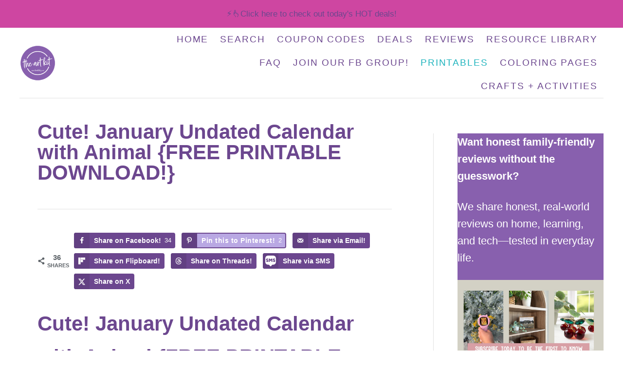

--- FILE ---
content_type: text/html; charset=UTF-8
request_url: https://www.theartkitblog.com/january-undated-calendar-with-animal-printable/
body_size: 59875
content:
<!DOCTYPE html><html lang="en-US">
	<head><meta charset="UTF-8"><script>if(navigator.userAgent.match(/MSIE|Internet Explorer/i)||navigator.userAgent.match(/Trident\/7\..*?rv:11/i)){var href=document.location.href;if(!href.match(/[?&]nowprocket/)){if(href.indexOf("?")==-1){if(href.indexOf("#")==-1){document.location.href=href+"?nowprocket=1"}else{document.location.href=href.replace("#","?nowprocket=1#")}}else{if(href.indexOf("#")==-1){document.location.href=href+"&nowprocket=1"}else{document.location.href=href.replace("#","&nowprocket=1#")}}}}</script><script>(()=>{class RocketLazyLoadScripts{constructor(){this.v="2.0.4",this.userEvents=["keydown","keyup","mousedown","mouseup","mousemove","mouseover","mouseout","touchmove","touchstart","touchend","touchcancel","wheel","click","dblclick","input"],this.attributeEvents=["onblur","onclick","oncontextmenu","ondblclick","onfocus","onmousedown","onmouseenter","onmouseleave","onmousemove","onmouseout","onmouseover","onmouseup","onmousewheel","onscroll","onsubmit"]}async t(){this.i(),this.o(),/iP(ad|hone)/.test(navigator.userAgent)&&this.h(),this.u(),this.l(this),this.m(),this.k(this),this.p(this),this._(),await Promise.all([this.R(),this.L()]),this.lastBreath=Date.now(),this.S(this),this.P(),this.D(),this.O(),this.M(),await this.C(this.delayedScripts.normal),await this.C(this.delayedScripts.defer),await this.C(this.delayedScripts.async),await this.T(),await this.F(),await this.j(),await this.A(),window.dispatchEvent(new Event("rocket-allScriptsLoaded")),this.everythingLoaded=!0,this.lastTouchEnd&&await new Promise(t=>setTimeout(t,500-Date.now()+this.lastTouchEnd)),this.I(),this.H(),this.U(),this.W()}i(){this.CSPIssue=sessionStorage.getItem("rocketCSPIssue"),document.addEventListener("securitypolicyviolation",t=>{this.CSPIssue||"script-src-elem"!==t.violatedDirective||"data"!==t.blockedURI||(this.CSPIssue=!0,sessionStorage.setItem("rocketCSPIssue",!0))},{isRocket:!0})}o(){window.addEventListener("pageshow",t=>{this.persisted=t.persisted,this.realWindowLoadedFired=!0},{isRocket:!0}),window.addEventListener("pagehide",()=>{this.onFirstUserAction=null},{isRocket:!0})}h(){let t;function e(e){t=e}window.addEventListener("touchstart",e,{isRocket:!0}),window.addEventListener("touchend",function i(o){o.changedTouches[0]&&t.changedTouches[0]&&Math.abs(o.changedTouches[0].pageX-t.changedTouches[0].pageX)<10&&Math.abs(o.changedTouches[0].pageY-t.changedTouches[0].pageY)<10&&o.timeStamp-t.timeStamp<200&&(window.removeEventListener("touchstart",e,{isRocket:!0}),window.removeEventListener("touchend",i,{isRocket:!0}),"INPUT"===o.target.tagName&&"text"===o.target.type||(o.target.dispatchEvent(new TouchEvent("touchend",{target:o.target,bubbles:!0})),o.target.dispatchEvent(new MouseEvent("mouseover",{target:o.target,bubbles:!0})),o.target.dispatchEvent(new PointerEvent("click",{target:o.target,bubbles:!0,cancelable:!0,detail:1,clientX:o.changedTouches[0].clientX,clientY:o.changedTouches[0].clientY})),event.preventDefault()))},{isRocket:!0})}q(t){this.userActionTriggered||("mousemove"!==t.type||this.firstMousemoveIgnored?"keyup"===t.type||"mouseover"===t.type||"mouseout"===t.type||(this.userActionTriggered=!0,this.onFirstUserAction&&this.onFirstUserAction()):this.firstMousemoveIgnored=!0),"click"===t.type&&t.preventDefault(),t.stopPropagation(),t.stopImmediatePropagation(),"touchstart"===this.lastEvent&&"touchend"===t.type&&(this.lastTouchEnd=Date.now()),"click"===t.type&&(this.lastTouchEnd=0),this.lastEvent=t.type,t.composedPath&&t.composedPath()[0].getRootNode()instanceof ShadowRoot&&(t.rocketTarget=t.composedPath()[0]),this.savedUserEvents.push(t)}u(){this.savedUserEvents=[],this.userEventHandler=this.q.bind(this),this.userEvents.forEach(t=>window.addEventListener(t,this.userEventHandler,{passive:!1,isRocket:!0})),document.addEventListener("visibilitychange",this.userEventHandler,{isRocket:!0})}U(){this.userEvents.forEach(t=>window.removeEventListener(t,this.userEventHandler,{passive:!1,isRocket:!0})),document.removeEventListener("visibilitychange",this.userEventHandler,{isRocket:!0}),this.savedUserEvents.forEach(t=>{(t.rocketTarget||t.target).dispatchEvent(new window[t.constructor.name](t.type,t))})}m(){const t="return false",e=Array.from(this.attributeEvents,t=>"data-rocket-"+t),i="["+this.attributeEvents.join("],[")+"]",o="[data-rocket-"+this.attributeEvents.join("],[data-rocket-")+"]",s=(e,i,o)=>{o&&o!==t&&(e.setAttribute("data-rocket-"+i,o),e["rocket"+i]=new Function("event",o),e.setAttribute(i,t))};new MutationObserver(t=>{for(const n of t)"attributes"===n.type&&(n.attributeName.startsWith("data-rocket-")||this.everythingLoaded?n.attributeName.startsWith("data-rocket-")&&this.everythingLoaded&&this.N(n.target,n.attributeName.substring(12)):s(n.target,n.attributeName,n.target.getAttribute(n.attributeName))),"childList"===n.type&&n.addedNodes.forEach(t=>{if(t.nodeType===Node.ELEMENT_NODE)if(this.everythingLoaded)for(const i of[t,...t.querySelectorAll(o)])for(const t of i.getAttributeNames())e.includes(t)&&this.N(i,t.substring(12));else for(const e of[t,...t.querySelectorAll(i)])for(const t of e.getAttributeNames())this.attributeEvents.includes(t)&&s(e,t,e.getAttribute(t))})}).observe(document,{subtree:!0,childList:!0,attributeFilter:[...this.attributeEvents,...e]})}I(){this.attributeEvents.forEach(t=>{document.querySelectorAll("[data-rocket-"+t+"]").forEach(e=>{this.N(e,t)})})}N(t,e){const i=t.getAttribute("data-rocket-"+e);i&&(t.setAttribute(e,i),t.removeAttribute("data-rocket-"+e))}k(t){Object.defineProperty(HTMLElement.prototype,"onclick",{get(){return this.rocketonclick||null},set(e){this.rocketonclick=e,this.setAttribute(t.everythingLoaded?"onclick":"data-rocket-onclick","this.rocketonclick(event)")}})}S(t){function e(e,i){let o=e[i];e[i]=null,Object.defineProperty(e,i,{get:()=>o,set(s){t.everythingLoaded?o=s:e["rocket"+i]=o=s}})}e(document,"onreadystatechange"),e(window,"onload"),e(window,"onpageshow");try{Object.defineProperty(document,"readyState",{get:()=>t.rocketReadyState,set(e){t.rocketReadyState=e},configurable:!0}),document.readyState="loading"}catch(t){console.log("WPRocket DJE readyState conflict, bypassing")}}l(t){this.originalAddEventListener=EventTarget.prototype.addEventListener,this.originalRemoveEventListener=EventTarget.prototype.removeEventListener,this.savedEventListeners=[],EventTarget.prototype.addEventListener=function(e,i,o){o&&o.isRocket||!t.B(e,this)&&!t.userEvents.includes(e)||t.B(e,this)&&!t.userActionTriggered||e.startsWith("rocket-")||t.everythingLoaded?t.originalAddEventListener.call(this,e,i,o):(t.savedEventListeners.push({target:this,remove:!1,type:e,func:i,options:o}),"mouseenter"!==e&&"mouseleave"!==e||t.originalAddEventListener.call(this,e,t.savedUserEvents.push,o))},EventTarget.prototype.removeEventListener=function(e,i,o){o&&o.isRocket||!t.B(e,this)&&!t.userEvents.includes(e)||t.B(e,this)&&!t.userActionTriggered||e.startsWith("rocket-")||t.everythingLoaded?t.originalRemoveEventListener.call(this,e,i,o):t.savedEventListeners.push({target:this,remove:!0,type:e,func:i,options:o})}}J(t,e){this.savedEventListeners=this.savedEventListeners.filter(i=>{let o=i.type,s=i.target||window;return e!==o||t!==s||(this.B(o,s)&&(i.type="rocket-"+o),this.$(i),!1)})}H(){EventTarget.prototype.addEventListener=this.originalAddEventListener,EventTarget.prototype.removeEventListener=this.originalRemoveEventListener,this.savedEventListeners.forEach(t=>this.$(t))}$(t){t.remove?this.originalRemoveEventListener.call(t.target,t.type,t.func,t.options):this.originalAddEventListener.call(t.target,t.type,t.func,t.options)}p(t){let e;function i(e){return t.everythingLoaded?e:e.split(" ").map(t=>"load"===t||t.startsWith("load.")?"rocket-jquery-load":t).join(" ")}function o(o){function s(e){const s=o.fn[e];o.fn[e]=o.fn.init.prototype[e]=function(){return this[0]===window&&t.userActionTriggered&&("string"==typeof arguments[0]||arguments[0]instanceof String?arguments[0]=i(arguments[0]):"object"==typeof arguments[0]&&Object.keys(arguments[0]).forEach(t=>{const e=arguments[0][t];delete arguments[0][t],arguments[0][i(t)]=e})),s.apply(this,arguments),this}}if(o&&o.fn&&!t.allJQueries.includes(o)){const e={DOMContentLoaded:[],"rocket-DOMContentLoaded":[]};for(const t in e)document.addEventListener(t,()=>{e[t].forEach(t=>t())},{isRocket:!0});o.fn.ready=o.fn.init.prototype.ready=function(i){function s(){parseInt(o.fn.jquery)>2?setTimeout(()=>i.bind(document)(o)):i.bind(document)(o)}return"function"==typeof i&&(t.realDomReadyFired?!t.userActionTriggered||t.fauxDomReadyFired?s():e["rocket-DOMContentLoaded"].push(s):e.DOMContentLoaded.push(s)),o([])},s("on"),s("one"),s("off"),t.allJQueries.push(o)}e=o}t.allJQueries=[],o(window.jQuery),Object.defineProperty(window,"jQuery",{get:()=>e,set(t){o(t)}})}P(){const t=new Map;document.write=document.writeln=function(e){const i=document.currentScript,o=document.createRange(),s=i.parentElement;let n=t.get(i);void 0===n&&(n=i.nextSibling,t.set(i,n));const c=document.createDocumentFragment();o.setStart(c,0),c.appendChild(o.createContextualFragment(e)),s.insertBefore(c,n)}}async R(){return new Promise(t=>{this.userActionTriggered?t():this.onFirstUserAction=t})}async L(){return new Promise(t=>{document.addEventListener("DOMContentLoaded",()=>{this.realDomReadyFired=!0,t()},{isRocket:!0})})}async j(){return this.realWindowLoadedFired?Promise.resolve():new Promise(t=>{window.addEventListener("load",t,{isRocket:!0})})}M(){this.pendingScripts=[];this.scriptsMutationObserver=new MutationObserver(t=>{for(const e of t)e.addedNodes.forEach(t=>{"SCRIPT"!==t.tagName||t.noModule||t.isWPRocket||this.pendingScripts.push({script:t,promise:new Promise(e=>{const i=()=>{const i=this.pendingScripts.findIndex(e=>e.script===t);i>=0&&this.pendingScripts.splice(i,1),e()};t.addEventListener("load",i,{isRocket:!0}),t.addEventListener("error",i,{isRocket:!0}),setTimeout(i,1e3)})})})}),this.scriptsMutationObserver.observe(document,{childList:!0,subtree:!0})}async F(){await this.X(),this.pendingScripts.length?(await this.pendingScripts[0].promise,await this.F()):this.scriptsMutationObserver.disconnect()}D(){this.delayedScripts={normal:[],async:[],defer:[]},document.querySelectorAll("script[type$=rocketlazyloadscript]").forEach(t=>{t.hasAttribute("data-rocket-src")?t.hasAttribute("async")&&!1!==t.async?this.delayedScripts.async.push(t):t.hasAttribute("defer")&&!1!==t.defer||"module"===t.getAttribute("data-rocket-type")?this.delayedScripts.defer.push(t):this.delayedScripts.normal.push(t):this.delayedScripts.normal.push(t)})}async _(){await this.L();let t=[];document.querySelectorAll("script[type$=rocketlazyloadscript][data-rocket-src]").forEach(e=>{let i=e.getAttribute("data-rocket-src");if(i&&!i.startsWith("data:")){i.startsWith("//")&&(i=location.protocol+i);try{const o=new URL(i).origin;o!==location.origin&&t.push({src:o,crossOrigin:e.crossOrigin||"module"===e.getAttribute("data-rocket-type")})}catch(t){}}}),t=[...new Map(t.map(t=>[JSON.stringify(t),t])).values()],this.Y(t,"preconnect")}async G(t){if(await this.K(),!0!==t.noModule||!("noModule"in HTMLScriptElement.prototype))return new Promise(e=>{let i;function o(){(i||t).setAttribute("data-rocket-status","executed"),e()}try{if(navigator.userAgent.includes("Firefox/")||""===navigator.vendor||this.CSPIssue)i=document.createElement("script"),[...t.attributes].forEach(t=>{let e=t.nodeName;"type"!==e&&("data-rocket-type"===e&&(e="type"),"data-rocket-src"===e&&(e="src"),i.setAttribute(e,t.nodeValue))}),t.text&&(i.text=t.text),t.nonce&&(i.nonce=t.nonce),i.hasAttribute("src")?(i.addEventListener("load",o,{isRocket:!0}),i.addEventListener("error",()=>{i.setAttribute("data-rocket-status","failed-network"),e()},{isRocket:!0}),setTimeout(()=>{i.isConnected||e()},1)):(i.text=t.text,o()),i.isWPRocket=!0,t.parentNode.replaceChild(i,t);else{const i=t.getAttribute("data-rocket-type"),s=t.getAttribute("data-rocket-src");i?(t.type=i,t.removeAttribute("data-rocket-type")):t.removeAttribute("type"),t.addEventListener("load",o,{isRocket:!0}),t.addEventListener("error",i=>{this.CSPIssue&&i.target.src.startsWith("data:")?(console.log("WPRocket: CSP fallback activated"),t.removeAttribute("src"),this.G(t).then(e)):(t.setAttribute("data-rocket-status","failed-network"),e())},{isRocket:!0}),s?(t.fetchPriority="high",t.removeAttribute("data-rocket-src"),t.src=s):t.src="data:text/javascript;base64,"+window.btoa(unescape(encodeURIComponent(t.text)))}}catch(i){t.setAttribute("data-rocket-status","failed-transform"),e()}});t.setAttribute("data-rocket-status","skipped")}async C(t){const e=t.shift();return e?(e.isConnected&&await this.G(e),this.C(t)):Promise.resolve()}O(){this.Y([...this.delayedScripts.normal,...this.delayedScripts.defer,...this.delayedScripts.async],"preload")}Y(t,e){this.trash=this.trash||[];let i=!0;var o=document.createDocumentFragment();t.forEach(t=>{const s=t.getAttribute&&t.getAttribute("data-rocket-src")||t.src;if(s&&!s.startsWith("data:")){const n=document.createElement("link");n.href=s,n.rel=e,"preconnect"!==e&&(n.as="script",n.fetchPriority=i?"high":"low"),t.getAttribute&&"module"===t.getAttribute("data-rocket-type")&&(n.crossOrigin=!0),t.crossOrigin&&(n.crossOrigin=t.crossOrigin),t.integrity&&(n.integrity=t.integrity),t.nonce&&(n.nonce=t.nonce),o.appendChild(n),this.trash.push(n),i=!1}}),document.head.appendChild(o)}W(){this.trash.forEach(t=>t.remove())}async T(){try{document.readyState="interactive"}catch(t){}this.fauxDomReadyFired=!0;try{await this.K(),this.J(document,"readystatechange"),document.dispatchEvent(new Event("rocket-readystatechange")),await this.K(),document.rocketonreadystatechange&&document.rocketonreadystatechange(),await this.K(),this.J(document,"DOMContentLoaded"),document.dispatchEvent(new Event("rocket-DOMContentLoaded")),await this.K(),this.J(window,"DOMContentLoaded"),window.dispatchEvent(new Event("rocket-DOMContentLoaded"))}catch(t){console.error(t)}}async A(){try{document.readyState="complete"}catch(t){}try{await this.K(),this.J(document,"readystatechange"),document.dispatchEvent(new Event("rocket-readystatechange")),await this.K(),document.rocketonreadystatechange&&document.rocketonreadystatechange(),await this.K(),this.J(window,"load"),window.dispatchEvent(new Event("rocket-load")),await this.K(),window.rocketonload&&window.rocketonload(),await this.K(),this.allJQueries.forEach(t=>t(window).trigger("rocket-jquery-load")),await this.K(),this.J(window,"pageshow");const t=new Event("rocket-pageshow");t.persisted=this.persisted,window.dispatchEvent(t),await this.K(),window.rocketonpageshow&&window.rocketonpageshow({persisted:this.persisted})}catch(t){console.error(t)}}async K(){Date.now()-this.lastBreath>45&&(await this.X(),this.lastBreath=Date.now())}async X(){return document.hidden?new Promise(t=>setTimeout(t)):new Promise(t=>requestAnimationFrame(t))}B(t,e){return e===document&&"readystatechange"===t||(e===document&&"DOMContentLoaded"===t||(e===window&&"DOMContentLoaded"===t||(e===window&&"load"===t||e===window&&"pageshow"===t)))}static run(){(new RocketLazyLoadScripts).t()}}RocketLazyLoadScripts.run()})();</script>
				
		<meta name="viewport" content="width=device-width, initial-scale=1.0">
		<meta http-equiv="X-UA-Compatible" content="ie=edge">
		<meta name='robots' content='index, follow, max-image-preview:large, max-snippet:-1, max-video-preview:-1' />
<!-- Hubbub v.2.27.2 https://morehubbub.com/ -->
<meta property="og:locale" content="en_US" />
<meta property="og:type" content="article" />
<meta property="og:title" content="Cute! January Undated Calendar with Animal {FREE PRINTABLE DOWNLOAD!}" />
<meta property="og:description" content="Cute! January Undated Calendar with Animal {FREE PRINTABLE DOWNLOAD!} Print a blank monthly calendar printable for the month of January quickly and easily. We even included a cute animal on this one! Undated calendars are" />
<meta property="og:url" content="https://www.theartkitblog.com/january-undated-calendar-with-animal-printable/" />
<meta property="og:site_name" content="The Art Kit" />
<meta property="og:updated_time" content="2022-12-31T21:17:22+00:00" />
<meta property="article:published_time" content="2022-12-31T21:17:19+00:00" />
<meta property="article:modified_time" content="2022-12-31T21:17:22+00:00" />
<meta name="twitter:card" content="summary_large_image" />
<meta name="twitter:title" content="Cute! January Undated Calendar with Animal {FREE PRINTABLE DOWNLOAD!}" />
<meta name="twitter:description" content="Cute! January Undated Calendar with Animal {FREE PRINTABLE DOWNLOAD!} Print a blank monthly calendar printable for the month of January quickly and easily. We even included a cute animal on this one! Undated calendars are" />
<meta class="flipboard-article" content="Cute! January Undated Calendar with Animal {FREE PRINTABLE DOWNLOAD!} Print a blank monthly calendar printable for the month of January quickly and easily. We even included a cute animal on this one! Undated calendars are" />
<meta property="fb:app_id" content="theartkit" />
<meta property="og:image" content="https://www.theartkitblog.com/wp-content/uploads/2022/12/january-printable-calendar-baby-animal-the-art-kit-undated.jpg" />
<meta name="twitter:image" content="https://www.theartkitblog.com/wp-content/uploads/2022/12/january-printable-calendar-baby-animal-the-art-kit-undated.jpg" />
<meta property="og:image:width" content="940" />
<meta property="og:image:height" content="788" />
<!-- Hubbub v.2.27.2 https://morehubbub.com/ -->

	<!-- This site is optimized with the Yoast SEO plugin v25.6 - https://yoast.com/wordpress/plugins/seo/ -->
	<title>Cute! January Undated Calendar with Animal {FREE PRINTABLE DOWNLOAD!} - The Art Kit</title>
	<link rel="canonical" href="https://www.theartkitblog.com/january-undated-calendar-with-animal-printable/" />
	<meta name="twitter:label1" content="Written by" />
	<meta name="twitter:data1" content="The Art Kit" />
	<meta name="twitter:label2" content="Est. reading time" />
	<meta name="twitter:data2" content="2 minutes" />
	<script type="application/ld+json" class="yoast-schema-graph">{"@context":"https://schema.org","@graph":[{"@type":"WebPage","@id":"https://www.theartkitblog.com/january-undated-calendar-with-animal-printable/","url":"https://www.theartkitblog.com/january-undated-calendar-with-animal-printable/","name":"Cute! January Undated Calendar with Animal {FREE PRINTABLE DOWNLOAD!} - The Art Kit","isPartOf":{"@id":"https://www.theartkitblog.com/#website"},"primaryImageOfPage":{"@id":"https://www.theartkitblog.com/january-undated-calendar-with-animal-printable/#primaryimage"},"image":{"@id":"https://www.theartkitblog.com/january-undated-calendar-with-animal-printable/#primaryimage"},"thumbnailUrl":"https://www.theartkitblog.com/wp-content/uploads/2022/12/january-printable-calendar-baby-animal-the-art-kit-undated.jpg","datePublished":"2023-01-01T02:17:19+00:00","dateModified":"2023-01-01T02:17:22+00:00","author":{"@id":"https://www.theartkitblog.com/#/schema/person/986ef494e4ef3572e7a7f4740cba11ef"},"breadcrumb":{"@id":"https://www.theartkitblog.com/january-undated-calendar-with-animal-printable/#breadcrumb"},"inLanguage":"en-US","potentialAction":[{"@type":"ReadAction","target":["https://www.theartkitblog.com/january-undated-calendar-with-animal-printable/"]}]},{"@type":"ImageObject","inLanguage":"en-US","@id":"https://www.theartkitblog.com/january-undated-calendar-with-animal-printable/#primaryimage","url":"https://www.theartkitblog.com/wp-content/uploads/2022/12/january-printable-calendar-baby-animal-the-art-kit-undated.jpg","contentUrl":"https://www.theartkitblog.com/wp-content/uploads/2022/12/january-printable-calendar-baby-animal-the-art-kit-undated.jpg","width":940,"height":788,"caption":"january printable calendar baby animal the art kit undated"},{"@type":"BreadcrumbList","@id":"https://www.theartkitblog.com/january-undated-calendar-with-animal-printable/#breadcrumb","itemListElement":[{"@type":"ListItem","position":1,"name":"Home","item":"https://www.theartkitblog.com/"},{"@type":"ListItem","position":2,"name":"Printables","item":"https://www.theartkitblog.com/category/printables/"},{"@type":"ListItem","position":3,"name":"Calendars","item":"https://www.theartkitblog.com/category/printables/calendars/"},{"@type":"ListItem","position":4,"name":"January","item":"https://www.theartkitblog.com/category/printables/calendars/january-calendars/"},{"@type":"ListItem","position":5,"name":"Cute! January Undated Calendar with Animal {FREE PRINTABLE DOWNLOAD!}"}]},{"@type":"WebSite","@id":"https://www.theartkitblog.com/#website","url":"https://www.theartkitblog.com/","name":"The Art Kit","description":"Printables and coloring pages for the kids, money-saving deals for you!","potentialAction":[{"@type":"SearchAction","target":{"@type":"EntryPoint","urlTemplate":"https://www.theartkitblog.com/?s={search_term_string}"},"query-input":{"@type":"PropertyValueSpecification","valueRequired":true,"valueName":"search_term_string"}}],"inLanguage":"en-US"},{"@type":"Person","@id":"https://www.theartkitblog.com/#/schema/person/986ef494e4ef3572e7a7f4740cba11ef","name":"The Art Kit"}]}</script>
	<!-- / Yoast SEO plugin. -->


<link rel='dns-prefetch' href='//scripts.mediavine.com' />
<link rel='dns-prefetch' href='//dev.coloring-app.pages.dev' />

<link rel="alternate" type="application/rss+xml" title="The Art Kit &raquo; Feed" href="https://www.theartkitblog.com/feed/" />
<link rel="alternate" type="application/rss+xml" title="The Art Kit &raquo; Comments Feed" href="https://www.theartkitblog.com/comments/feed/" />
<link rel="alternate" type="application/rss+xml" title="The Art Kit &raquo; Cute! January Undated Calendar with Animal {FREE PRINTABLE DOWNLOAD!} Comments Feed" href="https://www.theartkitblog.com/january-undated-calendar-with-animal-printable/feed/" />
<style type="text/css" id="mv-trellis-custom-css">:root{--mv-trellis-color-link:var(--mv-trellis-color-primary);--mv-trellis-color-link-hover:var(--mv-trellis-color-secondary);--mv-trellis-font-body:system,BlinkMacSystemFont,-apple-system,".SFNSText-Regular","San Francisco","Roboto","Segoe UI","Helvetica Neue","Lucida Grande",sans-serif;--mv-trellis-font-heading:system,BlinkMacSystemFont,-apple-system,".SFNSText-Regular","San Francisco","Roboto","Segoe UI","Helvetica Neue","Lucida Grande",sans-serif;--mv-trellis-font-size-ex-sm:0.917125rem;--mv-trellis-font-size-sm:1.203125rem;--mv-trellis-font-size:1.375rem;--mv-trellis-font-size-lg:1.546875rem;--mv-trellis-color-primary:#6C478F;--mv-trellis-color-secondary:#1db3bd;--mv-trellis-max-logo-size:75px;--mv-trellis-gutter-small:12px;--mv-trellis-gutter:24px;--mv-trellis-gutter-double:48px;--mv-trellis-gutter-large:48px;--mv-trellis-h1-font-color:#6C478F;--mv-trellis-h1-font-size:2.625rem;}</style><link rel='stylesheet' id='wp-block-library-css' href='https://www.theartkitblog.com/wp-includes/css/dist/block-library/style.min.css?ver=6.6.4' type='text/css' media='all' />
<link data-minify="1" rel='stylesheet' id='spectra-pro-block-css-css' href='https://www.theartkitblog.com/wp-content/cache/min/1/wp-content/plugins/spectra-pro/dist/style-blocks.css?ver=1766287997' type='text/css' media='all' />
<style id='classic-theme-styles-inline-css' type='text/css'>
/*! This file is auto-generated */
.wp-block-button__link{color:#fff;background-color:#32373c;border-radius:9999px;box-shadow:none;text-decoration:none;padding:calc(.667em + 2px) calc(1.333em + 2px);font-size:1.125em}.wp-block-file__button{background:#32373c;color:#fff;text-decoration:none}
</style>
<style id='global-styles-inline-css' type='text/css'>
:root{--wp--preset--aspect-ratio--square: 1;--wp--preset--aspect-ratio--4-3: 4/3;--wp--preset--aspect-ratio--3-4: 3/4;--wp--preset--aspect-ratio--3-2: 3/2;--wp--preset--aspect-ratio--2-3: 2/3;--wp--preset--aspect-ratio--16-9: 16/9;--wp--preset--aspect-ratio--9-16: 9/16;--wp--preset--color--black: #000000;--wp--preset--color--cyan-bluish-gray: #abb8c3;--wp--preset--color--white: #ffffff;--wp--preset--color--pale-pink: #f78da7;--wp--preset--color--vivid-red: #cf2e2e;--wp--preset--color--luminous-vivid-orange: #ff6900;--wp--preset--color--luminous-vivid-amber: #fcb900;--wp--preset--color--light-green-cyan: #7bdcb5;--wp--preset--color--vivid-green-cyan: #00d084;--wp--preset--color--pale-cyan-blue: #8ed1fc;--wp--preset--color--vivid-cyan-blue: #0693e3;--wp--preset--color--vivid-purple: #9b51e0;--wp--preset--gradient--vivid-cyan-blue-to-vivid-purple: linear-gradient(135deg,rgba(6,147,227,1) 0%,rgb(155,81,224) 100%);--wp--preset--gradient--light-green-cyan-to-vivid-green-cyan: linear-gradient(135deg,rgb(122,220,180) 0%,rgb(0,208,130) 100%);--wp--preset--gradient--luminous-vivid-amber-to-luminous-vivid-orange: linear-gradient(135deg,rgba(252,185,0,1) 0%,rgba(255,105,0,1) 100%);--wp--preset--gradient--luminous-vivid-orange-to-vivid-red: linear-gradient(135deg,rgba(255,105,0,1) 0%,rgb(207,46,46) 100%);--wp--preset--gradient--very-light-gray-to-cyan-bluish-gray: linear-gradient(135deg,rgb(238,238,238) 0%,rgb(169,184,195) 100%);--wp--preset--gradient--cool-to-warm-spectrum: linear-gradient(135deg,rgb(74,234,220) 0%,rgb(151,120,209) 20%,rgb(207,42,186) 40%,rgb(238,44,130) 60%,rgb(251,105,98) 80%,rgb(254,248,76) 100%);--wp--preset--gradient--blush-light-purple: linear-gradient(135deg,rgb(255,206,236) 0%,rgb(152,150,240) 100%);--wp--preset--gradient--blush-bordeaux: linear-gradient(135deg,rgb(254,205,165) 0%,rgb(254,45,45) 50%,rgb(107,0,62) 100%);--wp--preset--gradient--luminous-dusk: linear-gradient(135deg,rgb(255,203,112) 0%,rgb(199,81,192) 50%,rgb(65,88,208) 100%);--wp--preset--gradient--pale-ocean: linear-gradient(135deg,rgb(255,245,203) 0%,rgb(182,227,212) 50%,rgb(51,167,181) 100%);--wp--preset--gradient--electric-grass: linear-gradient(135deg,rgb(202,248,128) 0%,rgb(113,206,126) 100%);--wp--preset--gradient--midnight: linear-gradient(135deg,rgb(2,3,129) 0%,rgb(40,116,252) 100%);--wp--preset--font-size--small: 13px;--wp--preset--font-size--medium: 20px;--wp--preset--font-size--large: 36px;--wp--preset--font-size--x-large: 42px;--wp--preset--spacing--20: 0.44rem;--wp--preset--spacing--30: 0.67rem;--wp--preset--spacing--40: 1rem;--wp--preset--spacing--50: 1.5rem;--wp--preset--spacing--60: 2.25rem;--wp--preset--spacing--70: 3.38rem;--wp--preset--spacing--80: 5.06rem;--wp--preset--shadow--natural: 6px 6px 9px rgba(0, 0, 0, 0.2);--wp--preset--shadow--deep: 12px 12px 50px rgba(0, 0, 0, 0.4);--wp--preset--shadow--sharp: 6px 6px 0px rgba(0, 0, 0, 0.2);--wp--preset--shadow--outlined: 6px 6px 0px -3px rgba(255, 255, 255, 1), 6px 6px rgba(0, 0, 0, 1);--wp--preset--shadow--crisp: 6px 6px 0px rgba(0, 0, 0, 1);}:where(.is-layout-flex){gap: 0.5em;}:where(.is-layout-grid){gap: 0.5em;}body .is-layout-flex{display: flex;}.is-layout-flex{flex-wrap: wrap;align-items: center;}.is-layout-flex > :is(*, div){margin: 0;}body .is-layout-grid{display: grid;}.is-layout-grid > :is(*, div){margin: 0;}:where(.wp-block-columns.is-layout-flex){gap: 2em;}:where(.wp-block-columns.is-layout-grid){gap: 2em;}:where(.wp-block-post-template.is-layout-flex){gap: 1.25em;}:where(.wp-block-post-template.is-layout-grid){gap: 1.25em;}.has-black-color{color: var(--wp--preset--color--black) !important;}.has-cyan-bluish-gray-color{color: var(--wp--preset--color--cyan-bluish-gray) !important;}.has-white-color{color: var(--wp--preset--color--white) !important;}.has-pale-pink-color{color: var(--wp--preset--color--pale-pink) !important;}.has-vivid-red-color{color: var(--wp--preset--color--vivid-red) !important;}.has-luminous-vivid-orange-color{color: var(--wp--preset--color--luminous-vivid-orange) !important;}.has-luminous-vivid-amber-color{color: var(--wp--preset--color--luminous-vivid-amber) !important;}.has-light-green-cyan-color{color: var(--wp--preset--color--light-green-cyan) !important;}.has-vivid-green-cyan-color{color: var(--wp--preset--color--vivid-green-cyan) !important;}.has-pale-cyan-blue-color{color: var(--wp--preset--color--pale-cyan-blue) !important;}.has-vivid-cyan-blue-color{color: var(--wp--preset--color--vivid-cyan-blue) !important;}.has-vivid-purple-color{color: var(--wp--preset--color--vivid-purple) !important;}.has-black-background-color{background-color: var(--wp--preset--color--black) !important;}.has-cyan-bluish-gray-background-color{background-color: var(--wp--preset--color--cyan-bluish-gray) !important;}.has-white-background-color{background-color: var(--wp--preset--color--white) !important;}.has-pale-pink-background-color{background-color: var(--wp--preset--color--pale-pink) !important;}.has-vivid-red-background-color{background-color: var(--wp--preset--color--vivid-red) !important;}.has-luminous-vivid-orange-background-color{background-color: var(--wp--preset--color--luminous-vivid-orange) !important;}.has-luminous-vivid-amber-background-color{background-color: var(--wp--preset--color--luminous-vivid-amber) !important;}.has-light-green-cyan-background-color{background-color: var(--wp--preset--color--light-green-cyan) !important;}.has-vivid-green-cyan-background-color{background-color: var(--wp--preset--color--vivid-green-cyan) !important;}.has-pale-cyan-blue-background-color{background-color: var(--wp--preset--color--pale-cyan-blue) !important;}.has-vivid-cyan-blue-background-color{background-color: var(--wp--preset--color--vivid-cyan-blue) !important;}.has-vivid-purple-background-color{background-color: var(--wp--preset--color--vivid-purple) !important;}.has-black-border-color{border-color: var(--wp--preset--color--black) !important;}.has-cyan-bluish-gray-border-color{border-color: var(--wp--preset--color--cyan-bluish-gray) !important;}.has-white-border-color{border-color: var(--wp--preset--color--white) !important;}.has-pale-pink-border-color{border-color: var(--wp--preset--color--pale-pink) !important;}.has-vivid-red-border-color{border-color: var(--wp--preset--color--vivid-red) !important;}.has-luminous-vivid-orange-border-color{border-color: var(--wp--preset--color--luminous-vivid-orange) !important;}.has-luminous-vivid-amber-border-color{border-color: var(--wp--preset--color--luminous-vivid-amber) !important;}.has-light-green-cyan-border-color{border-color: var(--wp--preset--color--light-green-cyan) !important;}.has-vivid-green-cyan-border-color{border-color: var(--wp--preset--color--vivid-green-cyan) !important;}.has-pale-cyan-blue-border-color{border-color: var(--wp--preset--color--pale-cyan-blue) !important;}.has-vivid-cyan-blue-border-color{border-color: var(--wp--preset--color--vivid-cyan-blue) !important;}.has-vivid-purple-border-color{border-color: var(--wp--preset--color--vivid-purple) !important;}.has-vivid-cyan-blue-to-vivid-purple-gradient-background{background: var(--wp--preset--gradient--vivid-cyan-blue-to-vivid-purple) !important;}.has-light-green-cyan-to-vivid-green-cyan-gradient-background{background: var(--wp--preset--gradient--light-green-cyan-to-vivid-green-cyan) !important;}.has-luminous-vivid-amber-to-luminous-vivid-orange-gradient-background{background: var(--wp--preset--gradient--luminous-vivid-amber-to-luminous-vivid-orange) !important;}.has-luminous-vivid-orange-to-vivid-red-gradient-background{background: var(--wp--preset--gradient--luminous-vivid-orange-to-vivid-red) !important;}.has-very-light-gray-to-cyan-bluish-gray-gradient-background{background: var(--wp--preset--gradient--very-light-gray-to-cyan-bluish-gray) !important;}.has-cool-to-warm-spectrum-gradient-background{background: var(--wp--preset--gradient--cool-to-warm-spectrum) !important;}.has-blush-light-purple-gradient-background{background: var(--wp--preset--gradient--blush-light-purple) !important;}.has-blush-bordeaux-gradient-background{background: var(--wp--preset--gradient--blush-bordeaux) !important;}.has-luminous-dusk-gradient-background{background: var(--wp--preset--gradient--luminous-dusk) !important;}.has-pale-ocean-gradient-background{background: var(--wp--preset--gradient--pale-ocean) !important;}.has-electric-grass-gradient-background{background: var(--wp--preset--gradient--electric-grass) !important;}.has-midnight-gradient-background{background: var(--wp--preset--gradient--midnight) !important;}.has-small-font-size{font-size: var(--wp--preset--font-size--small) !important;}.has-medium-font-size{font-size: var(--wp--preset--font-size--medium) !important;}.has-large-font-size{font-size: var(--wp--preset--font-size--large) !important;}.has-x-large-font-size{font-size: var(--wp--preset--font-size--x-large) !important;}
:where(.wp-block-post-template.is-layout-flex){gap: 1.25em;}:where(.wp-block-post-template.is-layout-grid){gap: 1.25em;}
:where(.wp-block-columns.is-layout-flex){gap: 2em;}:where(.wp-block-columns.is-layout-grid){gap: 2em;}
:root :where(.wp-block-pullquote){font-size: 1.5em;line-height: 1.6;}
</style>
<link data-minify="1" rel='stylesheet' id='dpsp-frontend-style-pro-css' href='https://www.theartkitblog.com/wp-content/cache/min/1/wp-content/plugins/social-pug/assets/dist/style-frontend-pro.css?ver=1766287997' type='text/css' media='all' />
<style id='dpsp-frontend-style-pro-inline-css' type='text/css'>

				@media screen and ( max-width : 720px ) {
					.dpsp-content-wrapper.dpsp-hide-on-mobile,
					.dpsp-share-text.dpsp-hide-on-mobile {
						display: none;
					}
					.dpsp-has-spacing .dpsp-networks-btns-wrapper li {
						margin:0 2% 10px 0;
					}
					.dpsp-network-btn.dpsp-has-label:not(.dpsp-has-count) {
						max-height: 40px;
						padding: 0;
						justify-content: center;
					}
					.dpsp-content-wrapper.dpsp-size-small .dpsp-network-btn.dpsp-has-label:not(.dpsp-has-count){
						max-height: 32px;
					}
					.dpsp-content-wrapper.dpsp-size-large .dpsp-network-btn.dpsp-has-label:not(.dpsp-has-count){
						max-height: 46px;
					}
				}
			
							.dpsp-button-style-2 .dpsp-networks-btns-content.dpsp-networks-btns-wrapper .dpsp-network-btn, .dpsp-button-style-2 .dpsp-networks-btns-content.dpsp-networks-btns-wrapper .dpsp-network-btn.dpsp-has-count {
								--customNetworkColor: #6c478f;
								--customNetworkHoverColor: #1db3bd;
								background: #6c478f;
								border-color: #6c478f;
							}
							.dpsp-button-style-2 .dpsp-networks-btns-content.dpsp-networks-btns-wrapper .dpsp-network-btn .dpsp-network-icon {
								background: #624082;
								border-color: #624082;
							}
						
							.dpsp-button-style-2 .dpsp-networks-btns-content.dpsp-networks-btns-wrapper .dpsp-network-btn:hover,
							.dpsp-button-style-2 .dpsp-networks-btns-content.dpsp-networks-btns-wrapper .dpsp-network-btn:focus,
							.dpsp-button-style-2 .dpsp-networks-btns-content.dpsp-networks-btns-wrapper .dpsp-network-btn:focus .dpsp-network-icon,
							.dpsp-button-style-2 .dpsp-networks-btns-content.dpsp-networks-btns-wrapper .dpsp-network-btn:hover .dpsp-network-icon,
							.dpsp-button-style-2 .dpsp-networks-btns-content.dpsp-networks-btns-wrapper .dpsp-network-btn.dpsp-has-count:focus,
							.dpsp-button-style-2 .dpsp-networks-btns-content.dpsp-networks-btns-wrapper .dpsp-network-btn.dpsp-has-count:hover {

								background: #1db3bd;
								border-color: #1db3bd;
							}
						.dpsp-networks-btns-wrapper.dpsp-networks-btns-content .dpsp-network-btn {--networkHover: rgba(29, 179, 189, 0.4); --networkAccent: rgba(29, 179, 189, 1);}
							.dpsp-button-style-6 .dpsp-networks-btns-follow-widget.dpsp-networks-btns-wrapper .dpsp-network-btn:not(:hover):not(:active) {
								--customNetworkColor: #8860ae;
								--customNetworkHoverColor: ;
								color: #8860ae;
							}
							.dpsp-button-style-6 .dpsp-networks-btns-follow-widget.dpsp-networks-btns-wrapper .dpsp-network-btn .dpsp-network-icon {
								border-color: #8860ae;
								background: #8860ae;
							}
						
</style>
<link rel='stylesheet' id='ez-toc-css' href='https://www.theartkitblog.com/wp-content/plugins/easy-table-of-contents/assets/css/screen.min.css?ver=2.0.78' type='text/css' media='all' />
<style id='ez-toc-inline-css' type='text/css'>
div#ez-toc-container .ez-toc-title {font-size: 120%;}div#ez-toc-container .ez-toc-title {font-weight: 500;}div#ez-toc-container ul li , div#ez-toc-container ul li a {font-size: 95%;}div#ez-toc-container ul li , div#ez-toc-container ul li a {font-weight: 500;}div#ez-toc-container nav ul ul li {font-size: 90%;}.ez-toc-box-title {font-weight: bold; margin-bottom: 10px; text-align: center; text-transform: uppercase; letter-spacing: 1px; color: #666; padding-bottom: 5px;position:absolute;top:-4%;left:5%;background-color: inherit;transition: top 0.3s ease;}.ez-toc-box-title.toc-closed {top:-25%;}
.ez-toc-container-direction {direction: ltr;}.ez-toc-counter ul{counter-reset: item ;}.ez-toc-counter nav ul li a::before {content: counters(item, '.', decimal) '. ';display: inline-block;counter-increment: item;flex-grow: 0;flex-shrink: 0;margin-right: .2em; float: left; }.ez-toc-widget-direction {direction: ltr;}.ez-toc-widget-container ul{counter-reset: item ;}.ez-toc-widget-container nav ul li a::before {content: counters(item, '.', decimal) '. ';display: inline-block;counter-increment: item;flex-grow: 0;flex-shrink: 0;margin-right: .2em; float: left; }
</style>
<link data-minify="1" rel='stylesheet' id='simple-social-icons-font-css' href='https://www.theartkitblog.com/wp-content/cache/min/1/wp-content/plugins/simple-social-icons/css/style.css?ver=1766287997' type='text/css' media='all' />
<link data-minify="1" rel='stylesheet' id='easy-notification-bar-css' href='https://www.theartkitblog.com/wp-content/cache/min/1/wp-content/plugins/easy-notification-bar/assets/css/front.css?ver=1766287997' type='text/css' media='all' />
<style id='easy-notification-bar-inline-css' type='text/css'>
.easy-notification-bar{background:#ce46a1;color:#ffffff;font-size:17px;}.easy-notification-bar-button :is(a,a:hover,a:visited,a:focus) {background:#e8a922;color:#ffffff;}
</style>
<link data-minify="1" rel='stylesheet' id='mv-trellis-bamboo-css' href='https://www.theartkitblog.com/wp-content/cache/min/1/wp-content/themes/bamboo-trellis/assets/dist/css/main.0.6.2.css?ver=1766287997' type='text/css' media='all' />
<style id='rocket-lazyload-inline-css' type='text/css'>
.rll-youtube-player{position:relative;padding-bottom:56.23%;height:0;overflow:hidden;max-width:100%;}.rll-youtube-player:focus-within{outline: 2px solid currentColor;outline-offset: 5px;}.rll-youtube-player iframe{position:absolute;top:0;left:0;width:100%;height:100%;z-index:100;background:0 0}.rll-youtube-player img{bottom:0;display:block;left:0;margin:auto;max-width:100%;width:100%;position:absolute;right:0;top:0;border:none;height:auto;-webkit-transition:.4s all;-moz-transition:.4s all;transition:.4s all}.rll-youtube-player img:hover{-webkit-filter:brightness(75%)}.rll-youtube-player .play{height:100%;width:100%;left:0;top:0;position:absolute;background:var(--wpr-bg-b49c0f43-0a32-444d-a63a-54859c189de7) no-repeat center;background-color: transparent !important;cursor:pointer;border:none;}
</style>
				<script id="mv-trellis-localModel" data-cfasync="false">
					window.$adManagementConfig = window.$adManagementConfig || {};
					window.$adManagementConfig.web = window.$adManagementConfig.web || {};
					window.$adManagementConfig.web.localModel = {"optimize_mobile_pagespeed":true,"optimize_desktop_pagespeed":true,"content_selector":".mvt-content","footer_selector":"footer.footer","content_selector_mobile":".mvt-content","comments_selector":"","sidebar_atf_selector":".sidebar-primary .widget-container:nth-last-child(3)","sidebar_atf_position":"afterend","sidebar_btf_selector":".mv-sticky-slot","sidebar_btf_position":"beforeend","content_stop_selector":"","sidebar_btf_stop_selector":"footer.footer","custom_css":"","ad_box":true,"sidebar_minimum_width":"1190","native_html_templates":{"feed":"<aside class=\"mv-trellis-native-ad-feed\"><div class=\"native-ad-image\" style=\"min-height:300px;min-width:300px;\"><div style=\"display: none;\" data-native-size=\"[300, 250]\" data-native-type=\"video\"><\/div><div style=\"width:300px;height:300px;\" data-native-size=\"[300,300]\" data-native-type=\"image\"><\/div><\/div><div class=\"native-content\"><img class=\"native-icon\" data-native-type=\"icon\" style=\"max-height: 50px; width: auto;\"><h2 data-native-len=\"80\" data-native-d-len=\"120\" data-native-type=\"title\"><\/h2><div data-native-len=\"140\" data-native-d-len=\"340\" data-native-type=\"body\"><\/div><div class=\"cta-container\"><div data-native-type=\"sponsoredBy\"><\/div><a rel=\"nonopener sponsor\" data-native-type=\"clickUrl\" class=\"button article-read-more\"><span data-native-type=\"cta\"><\/span><\/a><\/div><\/div><\/aside>","content":"<aside class=\"mv-trellis-native-ad-content\"><div class=\"native-ad-image\"><div style=\"display: none;\" data-native-size=\"[300, 250]\" data-native-type=\"video\"><\/div><div data-native-size=\"[300,300]\" data-native-type=\"image\"><\/div><\/div><div class=\"native-content\"><img class=\"native-icon\" data-native-type=\"icon\" style=\"max-height: 50px; width: auto;\"><h2 data-native-len=\"80\" data-native-d-len=\"120\" data-native-type=\"title\"><\/h2><div data-native-len=\"140\" data-native-d-len=\"340\" data-native-type=\"body\"><\/div><div class=\"cta-container\"><div data-native-type=\"sponsoredBy\"><\/div><a data-native-type=\"clickUrl\" class=\"button article-read-more\"><span data-native-type=\"cta\"><\/span><\/a><\/div><\/div><\/aside>","sidebar":"<aside class=\"mv-trellis-native-ad-sidebar\"><div class=\"native-ad-image\"><div style=\"display: none;\" data-native-size=\"[300, 250]\" data-native-type=\"video\"><\/div><div data-native-size=\"[300,300]\" data-native-type=\"image\"><\/div><\/div><img class=\"native-icon\" data-native-type=\"icon\" style=\"max-height: 50px; width: auto;\"><h3 data-native-len=\"80\"><a rel=\"nonopener sponsor\" data-native-type=\"title\"><\/a><\/h3><div data-native-len=\"140\" data-native-d-len=\"340\" data-native-type=\"body\"><\/div><div data-native-type=\"sponsoredBy\"><\/div><a data-native-type=\"clickUrl\" class=\"button article-read-more\"><span data-native-type=\"cta\"><\/span><\/a><\/aside>","sticky_sidebar":"<aside class=\"mv-trellis-native-ad-sticky-sidebar\"><div class=\"native-ad-image\"><div style=\"display: none;\" data-native-size=\"[300, 250]\" data-native-type=\"video\"><\/div><div data-native-size=\"[300,300]\" data-native-type=\"image\"><\/div><\/div><img class=\"native-icon\" data-native-type=\"icon\" style=\"max-height: 50px; width: auto;\"><h3 data-native-len=\"80\" data-native-type=\"title\"><\/h3><div data-native-len=\"140\" data-native-d-len=\"340\" data-native-type=\"body\"><\/div><div data-native-type=\"sponsoredBy\"><\/div><a data-native-type=\"clickUrl\" class=\"button article-read-more\"><span data-native-type=\"cta\"><\/span><\/a><\/aside>","adhesion":"<aside class=\"mv-trellis-native-ad-adhesion\"><div data-native-size=\"[100,100]\" data-native-type=\"image\"><\/div><div class=\"native-content\"><img class=\"native-icon\" data-native-type=\"icon\" style=\"max-height: 50px; width: auto;\"><div data-native-type=\"sponsoredBy\"><\/div><h6 data-native-len=\"80\" data-native-d-len=\"120\" data-native-type=\"title\"><\/h6><\/div><div class=\"cta-container\"><a class=\"button article-read-more\" data-native-type=\"clickUrl\"><span data-native-type=\"cta\"><\/span><\/a><\/div><\/aside>"}};
				</script>
			<script type="text/javascript" id="cookie-law-info-js-extra">
/* <![CDATA[ */
var _ckyConfig = {"_ipData":[],"_assetsURL":"https:\/\/www.theartkitblog.com\/wp-content\/plugins\/cookie-law-info\/lite\/frontend\/images\/","_publicURL":"https:\/\/www.theartkitblog.com","_expiry":"365","_categories":[{"name":"Necessary","slug":"necessary","isNecessary":true,"ccpaDoNotSell":true,"cookies":[],"active":true,"defaultConsent":{"gdpr":true,"ccpa":true}},{"name":"Functional","slug":"functional","isNecessary":false,"ccpaDoNotSell":true,"cookies":[],"active":true,"defaultConsent":{"gdpr":false,"ccpa":false}},{"name":"Analytics","slug":"analytics","isNecessary":false,"ccpaDoNotSell":true,"cookies":[],"active":true,"defaultConsent":{"gdpr":false,"ccpa":false}},{"name":"Performance","slug":"performance","isNecessary":false,"ccpaDoNotSell":true,"cookies":[],"active":true,"defaultConsent":{"gdpr":false,"ccpa":false}},{"name":"Advertisement","slug":"advertisement","isNecessary":false,"ccpaDoNotSell":true,"cookies":[],"active":true,"defaultConsent":{"gdpr":false,"ccpa":false}}],"_activeLaw":"gdpr","_rootDomain":"","_block":"1","_showBanner":"1","_bannerConfig":{"settings":{"type":"box","preferenceCenterType":"popup","position":"bottom-left","applicableLaw":"gdpr"},"behaviours":{"reloadBannerOnAccept":false,"loadAnalyticsByDefault":false,"animations":{"onLoad":"animate","onHide":"sticky"}},"config":{"revisitConsent":{"status":true,"tag":"revisit-consent","position":"bottom-left","meta":{"url":"#"},"styles":{"background-color":"#0056A7"},"elements":{"title":{"type":"text","tag":"revisit-consent-title","status":true,"styles":{"color":"#0056a7"}}}},"preferenceCenter":{"toggle":{"status":true,"tag":"detail-category-toggle","type":"toggle","states":{"active":{"styles":{"background-color":"#1863DC"}},"inactive":{"styles":{"background-color":"#D0D5D2"}}}}},"categoryPreview":{"status":false,"toggle":{"status":true,"tag":"detail-category-preview-toggle","type":"toggle","states":{"active":{"styles":{"background-color":"#1863DC"}},"inactive":{"styles":{"background-color":"#D0D5D2"}}}}},"videoPlaceholder":{"status":true,"styles":{"background-color":"#000000","border-color":"#000000","color":"#ffffff"}},"readMore":{"status":false,"tag":"readmore-button","type":"link","meta":{"noFollow":true,"newTab":true},"styles":{"color":"#8860AE","background-color":"transparent","border-color":"transparent"}},"showMore":{"status":true,"tag":"show-desc-button","type":"button","styles":{"color":"#1863DC"}},"showLess":{"status":true,"tag":"hide-desc-button","type":"button","styles":{"color":"#1863DC"}},"alwaysActive":{"status":true,"tag":"always-active","styles":{"color":"#008000"}},"manualLinks":{"status":true,"tag":"manual-links","type":"link","styles":{"color":"#1863DC"}},"auditTable":{"status":true},"optOption":{"status":true,"toggle":{"status":true,"tag":"optout-option-toggle","type":"toggle","states":{"active":{"styles":{"background-color":"#1863dc"}},"inactive":{"styles":{"background-color":"#FFFFFF"}}}}}}},"_version":"3.3.8","_logConsent":"1","_tags":[{"tag":"accept-button","styles":{"color":"#FFFFFF","background-color":"#8860AE","border-color":"#8860AE"}},{"tag":"reject-button","styles":{"color":"#8860AE","background-color":"transparent","border-color":"#8860AE"}},{"tag":"settings-button","styles":{"color":"#8860AE","background-color":"transparent","border-color":"#8860AE"}},{"tag":"readmore-button","styles":{"color":"#8860AE","background-color":"transparent","border-color":"transparent"}},{"tag":"donotsell-button","styles":{"color":"#1863DC","background-color":"transparent","border-color":"transparent"}},{"tag":"show-desc-button","styles":{"color":"#1863DC"}},{"tag":"hide-desc-button","styles":{"color":"#1863DC"}},{"tag":"cky-always-active","styles":[]},{"tag":"cky-link","styles":[]},{"tag":"accept-button","styles":{"color":"#FFFFFF","background-color":"#8860AE","border-color":"#8860AE"}},{"tag":"revisit-consent","styles":{"background-color":"#0056A7"}}],"_shortCodes":[{"key":"cky_readmore","content":"<a href=\"https:\/\/www.theartkitblog.com\/privacy-policy\/\" class=\"cky-policy\" aria-label=\"Cookie Policy\" target=\"_blank\" rel=\"noopener\" data-cky-tag=\"readmore-button\">Cookie Policy<\/a>","tag":"readmore-button","status":false,"attributes":{"rel":"nofollow","target":"_blank"}},{"key":"cky_show_desc","content":"<button class=\"cky-show-desc-btn\" data-cky-tag=\"show-desc-button\" aria-label=\"Show more\">Show more<\/button>","tag":"show-desc-button","status":true,"attributes":[]},{"key":"cky_hide_desc","content":"<button class=\"cky-show-desc-btn\" data-cky-tag=\"hide-desc-button\" aria-label=\"Show less\">Show less<\/button>","tag":"hide-desc-button","status":true,"attributes":[]},{"key":"cky_optout_show_desc","content":"[cky_optout_show_desc]","tag":"optout-show-desc-button","status":true,"attributes":[]},{"key":"cky_optout_hide_desc","content":"[cky_optout_hide_desc]","tag":"optout-hide-desc-button","status":true,"attributes":[]},{"key":"cky_category_toggle_label","content":"[cky_{{status}}_category_label] [cky_preference_{{category_slug}}_title]","tag":"","status":true,"attributes":[]},{"key":"cky_enable_category_label","content":"Enable","tag":"","status":true,"attributes":[]},{"key":"cky_disable_category_label","content":"Disable","tag":"","status":true,"attributes":[]},{"key":"cky_video_placeholder","content":"<div class=\"video-placeholder-normal\" data-cky-tag=\"video-placeholder\" id=\"[UNIQUEID]\"><p class=\"video-placeholder-text-normal\" data-cky-tag=\"placeholder-title\">Please accept cookies to access this content<\/p><\/div>","tag":"","status":true,"attributes":[]},{"key":"cky_enable_optout_label","content":"Enable","tag":"","status":true,"attributes":[]},{"key":"cky_disable_optout_label","content":"Disable","tag":"","status":true,"attributes":[]},{"key":"cky_optout_toggle_label","content":"[cky_{{status}}_optout_label] [cky_optout_option_title]","tag":"","status":true,"attributes":[]},{"key":"cky_optout_option_title","content":"Do Not Sell or Share My Personal Information","tag":"","status":true,"attributes":[]},{"key":"cky_optout_close_label","content":"Close","tag":"","status":true,"attributes":[]},{"key":"cky_preference_close_label","content":"Close","tag":"","status":true,"attributes":[]}],"_rtl":"","_language":"en","_providersToBlock":[]};
var _ckyStyles = {"css":".cky-overlay{background: #000000; opacity: 0.4; position: fixed; top: 0; left: 0; width: 100%; height: 100%; z-index: 99999999;}.cky-hide{display: none;}.cky-btn-revisit-wrapper{display: flex; align-items: center; justify-content: center; background: #0056a7; width: 45px; height: 45px; border-radius: 50%; position: fixed; z-index: 999999; cursor: pointer;}.cky-revisit-bottom-left{bottom: 15px; left: 15px;}.cky-revisit-bottom-right{bottom: 15px; right: 15px;}.cky-btn-revisit-wrapper .cky-btn-revisit{display: flex; align-items: center; justify-content: center; background: none; border: none; cursor: pointer; position: relative; margin: 0; padding: 0;}.cky-btn-revisit-wrapper .cky-btn-revisit img{max-width: fit-content; margin: 0; height: 30px; width: 30px;}.cky-revisit-bottom-left:hover::before{content: attr(data-tooltip); position: absolute; background: #4e4b66; color: #ffffff; left: calc(100% + 7px); font-size: 12px; line-height: 16px; width: max-content; padding: 4px 8px; border-radius: 4px;}.cky-revisit-bottom-left:hover::after{position: absolute; content: \"\"; border: 5px solid transparent; left: calc(100% + 2px); border-left-width: 0; border-right-color: #4e4b66;}.cky-revisit-bottom-right:hover::before{content: attr(data-tooltip); position: absolute; background: #4e4b66; color: #ffffff; right: calc(100% + 7px); font-size: 12px; line-height: 16px; width: max-content; padding: 4px 8px; border-radius: 4px;}.cky-revisit-bottom-right:hover::after{position: absolute; content: \"\"; border: 5px solid transparent; right: calc(100% + 2px); border-right-width: 0; border-left-color: #4e4b66;}.cky-revisit-hide{display: none;}.cky-consent-container{position: fixed; width: 440px; box-sizing: border-box; z-index: 9999999; border-radius: 6px;}.cky-consent-container .cky-consent-bar{background: #ffffff; border: 1px solid; padding: 20px 26px; box-shadow: 0 -1px 10px 0 #acabab4d; border-radius: 6px;}.cky-box-bottom-left{bottom: 40px; left: 40px;}.cky-box-bottom-right{bottom: 40px; right: 40px;}.cky-box-top-left{top: 40px; left: 40px;}.cky-box-top-right{top: 40px; right: 40px;}.cky-custom-brand-logo-wrapper .cky-custom-brand-logo{width: 100px; height: auto; margin: 0 0 12px 0;}.cky-notice .cky-title{color: #212121; font-weight: 700; font-size: 18px; line-height: 24px; margin: 0 0 12px 0;}.cky-notice-des *,.cky-preference-content-wrapper *,.cky-accordion-header-des *,.cky-gpc-wrapper .cky-gpc-desc *{font-size: 14px;}.cky-notice-des{color: #212121; font-size: 14px; line-height: 24px; font-weight: 400;}.cky-notice-des img{height: 25px; width: 25px;}.cky-consent-bar .cky-notice-des p,.cky-gpc-wrapper .cky-gpc-desc p,.cky-preference-body-wrapper .cky-preference-content-wrapper p,.cky-accordion-header-wrapper .cky-accordion-header-des p,.cky-cookie-des-table li div:last-child p{color: inherit; margin-top: 0; overflow-wrap: break-word;}.cky-notice-des P:last-child,.cky-preference-content-wrapper p:last-child,.cky-cookie-des-table li div:last-child p:last-child,.cky-gpc-wrapper .cky-gpc-desc p:last-child{margin-bottom: 0;}.cky-notice-des a.cky-policy,.cky-notice-des button.cky-policy{font-size: 14px; color: #1863dc; white-space: nowrap; cursor: pointer; background: transparent; border: 1px solid; text-decoration: underline;}.cky-notice-des button.cky-policy{padding: 0;}.cky-notice-des a.cky-policy:focus-visible,.cky-notice-des button.cky-policy:focus-visible,.cky-preference-content-wrapper .cky-show-desc-btn:focus-visible,.cky-accordion-header .cky-accordion-btn:focus-visible,.cky-preference-header .cky-btn-close:focus-visible,.cky-switch input[type=\"checkbox\"]:focus-visible,.cky-footer-wrapper a:focus-visible,.cky-btn:focus-visible{outline: 2px solid #1863dc; outline-offset: 2px;}.cky-btn:focus:not(:focus-visible),.cky-accordion-header .cky-accordion-btn:focus:not(:focus-visible),.cky-preference-content-wrapper .cky-show-desc-btn:focus:not(:focus-visible),.cky-btn-revisit-wrapper .cky-btn-revisit:focus:not(:focus-visible),.cky-preference-header .cky-btn-close:focus:not(:focus-visible),.cky-consent-bar .cky-banner-btn-close:focus:not(:focus-visible){outline: 0;}button.cky-show-desc-btn:not(:hover):not(:active){color: #1863dc; background: transparent;}button.cky-accordion-btn:not(:hover):not(:active),button.cky-banner-btn-close:not(:hover):not(:active),button.cky-btn-revisit:not(:hover):not(:active),button.cky-btn-close:not(:hover):not(:active){background: transparent;}.cky-consent-bar button:hover,.cky-modal.cky-modal-open button:hover,.cky-consent-bar button:focus,.cky-modal.cky-modal-open button:focus{text-decoration: none;}.cky-notice-btn-wrapper{display: flex; justify-content: flex-start; align-items: center; flex-wrap: wrap; margin-top: 16px;}.cky-notice-btn-wrapper .cky-btn{text-shadow: none; box-shadow: none;}.cky-btn{flex: auto; max-width: 100%; font-size: 14px; font-family: inherit; line-height: 24px; padding: 8px; font-weight: 500; margin: 0 8px 0 0; border-radius: 2px; cursor: pointer; text-align: center; text-transform: none; min-height: 0;}.cky-btn:hover{opacity: 0.8;}.cky-btn-customize{color: #1863dc; background: transparent; border: 2px solid #1863dc;}.cky-btn-reject{color: #1863dc; background: transparent; border: 2px solid #1863dc;}.cky-btn-accept{background: #1863dc; color: #ffffff; border: 2px solid #1863dc;}.cky-btn:last-child{margin-right: 0;}@media (max-width: 576px){.cky-box-bottom-left{bottom: 0; left: 0;}.cky-box-bottom-right{bottom: 0; right: 0;}.cky-box-top-left{top: 0; left: 0;}.cky-box-top-right{top: 0; right: 0;}}@media (max-width: 440px){.cky-box-bottom-left, .cky-box-bottom-right, .cky-box-top-left, .cky-box-top-right{width: 100%; max-width: 100%;}.cky-consent-container .cky-consent-bar{padding: 20px 0;}.cky-custom-brand-logo-wrapper, .cky-notice .cky-title, .cky-notice-des, .cky-notice-btn-wrapper{padding: 0 24px;}.cky-notice-des{max-height: 40vh; overflow-y: scroll;}.cky-notice-btn-wrapper{flex-direction: column; margin-top: 0;}.cky-btn{width: 100%; margin: 10px 0 0 0;}.cky-notice-btn-wrapper .cky-btn-customize{order: 2;}.cky-notice-btn-wrapper .cky-btn-reject{order: 3;}.cky-notice-btn-wrapper .cky-btn-accept{order: 1; margin-top: 16px;}}@media (max-width: 352px){.cky-notice .cky-title{font-size: 16px;}.cky-notice-des *{font-size: 12px;}.cky-notice-des, .cky-btn{font-size: 12px;}}.cky-modal.cky-modal-open{display: flex; visibility: visible; -webkit-transform: translate(-50%, -50%); -moz-transform: translate(-50%, -50%); -ms-transform: translate(-50%, -50%); -o-transform: translate(-50%, -50%); transform: translate(-50%, -50%); top: 50%; left: 50%; transition: all 1s ease;}.cky-modal{box-shadow: 0 32px 68px rgba(0, 0, 0, 0.3); margin: 0 auto; position: fixed; max-width: 100%; background: #ffffff; top: 50%; box-sizing: border-box; border-radius: 6px; z-index: 999999999; color: #212121; -webkit-transform: translate(-50%, 100%); -moz-transform: translate(-50%, 100%); -ms-transform: translate(-50%, 100%); -o-transform: translate(-50%, 100%); transform: translate(-50%, 100%); visibility: hidden; transition: all 0s ease;}.cky-preference-center{max-height: 79vh; overflow: hidden; width: 845px; overflow: hidden; flex: 1 1 0; display: flex; flex-direction: column; border-radius: 6px;}.cky-preference-header{display: flex; align-items: center; justify-content: space-between; padding: 22px 24px; border-bottom: 1px solid;}.cky-preference-header .cky-preference-title{font-size: 18px; font-weight: 700; line-height: 24px;}.cky-preference-header .cky-btn-close{margin: 0; cursor: pointer; vertical-align: middle; padding: 0; background: none; border: none; width: auto; height: auto; min-height: 0; line-height: 0; text-shadow: none; box-shadow: none;}.cky-preference-header .cky-btn-close img{margin: 0; height: 10px; width: 10px;}.cky-preference-body-wrapper{padding: 0 24px; flex: 1; overflow: auto; box-sizing: border-box;}.cky-preference-content-wrapper,.cky-gpc-wrapper .cky-gpc-desc{font-size: 14px; line-height: 24px; font-weight: 400; padding: 12px 0;}.cky-preference-content-wrapper{border-bottom: 1px solid;}.cky-preference-content-wrapper img{height: 25px; width: 25px;}.cky-preference-content-wrapper .cky-show-desc-btn{font-size: 14px; font-family: inherit; color: #1863dc; text-decoration: none; line-height: 24px; padding: 0; margin: 0; white-space: nowrap; cursor: pointer; background: transparent; border-color: transparent; text-transform: none; min-height: 0; text-shadow: none; box-shadow: none;}.cky-accordion-wrapper{margin-bottom: 10px;}.cky-accordion{border-bottom: 1px solid;}.cky-accordion:last-child{border-bottom: none;}.cky-accordion .cky-accordion-item{display: flex; margin-top: 10px;}.cky-accordion .cky-accordion-body{display: none;}.cky-accordion.cky-accordion-active .cky-accordion-body{display: block; padding: 0 22px; margin-bottom: 16px;}.cky-accordion-header-wrapper{cursor: pointer; width: 100%;}.cky-accordion-item .cky-accordion-header{display: flex; justify-content: space-between; align-items: center;}.cky-accordion-header .cky-accordion-btn{font-size: 16px; font-family: inherit; color: #212121; line-height: 24px; background: none; border: none; font-weight: 700; padding: 0; margin: 0; cursor: pointer; text-transform: none; min-height: 0; text-shadow: none; box-shadow: none;}.cky-accordion-header .cky-always-active{color: #008000; font-weight: 600; line-height: 24px; font-size: 14px;}.cky-accordion-header-des{font-size: 14px; line-height: 24px; margin: 10px 0 16px 0;}.cky-accordion-chevron{margin-right: 22px; position: relative; cursor: pointer;}.cky-accordion-chevron-hide{display: none;}.cky-accordion .cky-accordion-chevron i::before{content: \"\"; position: absolute; border-right: 1.4px solid; border-bottom: 1.4px solid; border-color: inherit; height: 6px; width: 6px; -webkit-transform: rotate(-45deg); -moz-transform: rotate(-45deg); -ms-transform: rotate(-45deg); -o-transform: rotate(-45deg); transform: rotate(-45deg); transition: all 0.2s ease-in-out; top: 8px;}.cky-accordion.cky-accordion-active .cky-accordion-chevron i::before{-webkit-transform: rotate(45deg); -moz-transform: rotate(45deg); -ms-transform: rotate(45deg); -o-transform: rotate(45deg); transform: rotate(45deg);}.cky-audit-table{background: #f4f4f4; border-radius: 6px;}.cky-audit-table .cky-empty-cookies-text{color: inherit; font-size: 12px; line-height: 24px; margin: 0; padding: 10px;}.cky-audit-table .cky-cookie-des-table{font-size: 12px; line-height: 24px; font-weight: normal; padding: 15px 10px; border-bottom: 1px solid; border-bottom-color: inherit; margin: 0;}.cky-audit-table .cky-cookie-des-table:last-child{border-bottom: none;}.cky-audit-table .cky-cookie-des-table li{list-style-type: none; display: flex; padding: 3px 0;}.cky-audit-table .cky-cookie-des-table li:first-child{padding-top: 0;}.cky-cookie-des-table li div:first-child{width: 100px; font-weight: 600; word-break: break-word; word-wrap: break-word;}.cky-cookie-des-table li div:last-child{flex: 1; word-break: break-word; word-wrap: break-word; margin-left: 8px;}.cky-footer-shadow{display: block; width: 100%; height: 40px; background: linear-gradient(180deg, rgba(255, 255, 255, 0) 0%, #ffffff 100%); position: absolute; bottom: calc(100% - 1px);}.cky-footer-wrapper{position: relative;}.cky-prefrence-btn-wrapper{display: flex; flex-wrap: wrap; align-items: center; justify-content: center; padding: 22px 24px; border-top: 1px solid;}.cky-prefrence-btn-wrapper .cky-btn{flex: auto; max-width: 100%; text-shadow: none; box-shadow: none;}.cky-btn-preferences{color: #1863dc; background: transparent; border: 2px solid #1863dc;}.cky-preference-header,.cky-preference-body-wrapper,.cky-preference-content-wrapper,.cky-accordion-wrapper,.cky-accordion,.cky-accordion-wrapper,.cky-footer-wrapper,.cky-prefrence-btn-wrapper{border-color: inherit;}@media (max-width: 845px){.cky-modal{max-width: calc(100% - 16px);}}@media (max-width: 576px){.cky-modal{max-width: 100%;}.cky-preference-center{max-height: 100vh;}.cky-prefrence-btn-wrapper{flex-direction: column;}.cky-accordion.cky-accordion-active .cky-accordion-body{padding-right: 0;}.cky-prefrence-btn-wrapper .cky-btn{width: 100%; margin: 10px 0 0 0;}.cky-prefrence-btn-wrapper .cky-btn-reject{order: 3;}.cky-prefrence-btn-wrapper .cky-btn-accept{order: 1; margin-top: 0;}.cky-prefrence-btn-wrapper .cky-btn-preferences{order: 2;}}@media (max-width: 425px){.cky-accordion-chevron{margin-right: 15px;}.cky-notice-btn-wrapper{margin-top: 0;}.cky-accordion.cky-accordion-active .cky-accordion-body{padding: 0 15px;}}@media (max-width: 352px){.cky-preference-header .cky-preference-title{font-size: 16px;}.cky-preference-header{padding: 16px 24px;}.cky-preference-content-wrapper *, .cky-accordion-header-des *{font-size: 12px;}.cky-preference-content-wrapper, .cky-preference-content-wrapper .cky-show-more, .cky-accordion-header .cky-always-active, .cky-accordion-header-des, .cky-preference-content-wrapper .cky-show-desc-btn, .cky-notice-des a.cky-policy{font-size: 12px;}.cky-accordion-header .cky-accordion-btn{font-size: 14px;}}.cky-switch{display: flex;}.cky-switch input[type=\"checkbox\"]{position: relative; width: 44px; height: 24px; margin: 0; background: #d0d5d2; -webkit-appearance: none; border-radius: 50px; cursor: pointer; outline: 0; border: none; top: 0;}.cky-switch input[type=\"checkbox\"]:checked{background: #1863dc;}.cky-switch input[type=\"checkbox\"]:before{position: absolute; content: \"\"; height: 20px; width: 20px; left: 2px; bottom: 2px; border-radius: 50%; background-color: white; -webkit-transition: 0.4s; transition: 0.4s; margin: 0;}.cky-switch input[type=\"checkbox\"]:after{display: none;}.cky-switch input[type=\"checkbox\"]:checked:before{-webkit-transform: translateX(20px); -ms-transform: translateX(20px); transform: translateX(20px);}@media (max-width: 425px){.cky-switch input[type=\"checkbox\"]{width: 38px; height: 21px;}.cky-switch input[type=\"checkbox\"]:before{height: 17px; width: 17px;}.cky-switch input[type=\"checkbox\"]:checked:before{-webkit-transform: translateX(17px); -ms-transform: translateX(17px); transform: translateX(17px);}}.cky-consent-bar .cky-banner-btn-close{position: absolute; right: 9px; top: 5px; background: none; border: none; cursor: pointer; padding: 0; margin: 0; min-height: 0; line-height: 0; height: auto; width: auto; text-shadow: none; box-shadow: none;}.cky-consent-bar .cky-banner-btn-close img{height: 9px; width: 9px; margin: 0;}.cky-notice-group{font-size: 14px; line-height: 24px; font-weight: 400; color: #212121;}.cky-notice-btn-wrapper .cky-btn-do-not-sell{font-size: 14px; line-height: 24px; padding: 6px 0; margin: 0; font-weight: 500; background: none; border-radius: 2px; border: none; cursor: pointer; text-align: left; color: #1863dc; background: transparent; border-color: transparent; box-shadow: none; text-shadow: none;}.cky-consent-bar .cky-banner-btn-close:focus-visible,.cky-notice-btn-wrapper .cky-btn-do-not-sell:focus-visible,.cky-opt-out-btn-wrapper .cky-btn:focus-visible,.cky-opt-out-checkbox-wrapper input[type=\"checkbox\"].cky-opt-out-checkbox:focus-visible{outline: 2px solid #1863dc; outline-offset: 2px;}@media (max-width: 440px){.cky-consent-container{width: 100%;}}@media (max-width: 352px){.cky-notice-des a.cky-policy, .cky-notice-btn-wrapper .cky-btn-do-not-sell{font-size: 12px;}}.cky-opt-out-wrapper{padding: 12px 0;}.cky-opt-out-wrapper .cky-opt-out-checkbox-wrapper{display: flex; align-items: center;}.cky-opt-out-checkbox-wrapper .cky-opt-out-checkbox-label{font-size: 16px; font-weight: 700; line-height: 24px; margin: 0 0 0 12px; cursor: pointer;}.cky-opt-out-checkbox-wrapper input[type=\"checkbox\"].cky-opt-out-checkbox{background-color: #ffffff; border: 1px solid black; width: 20px; height: 18.5px; margin: 0; -webkit-appearance: none; position: relative; display: flex; align-items: center; justify-content: center; border-radius: 2px; cursor: pointer;}.cky-opt-out-checkbox-wrapper input[type=\"checkbox\"].cky-opt-out-checkbox:checked{background-color: #1863dc; border: none;}.cky-opt-out-checkbox-wrapper input[type=\"checkbox\"].cky-opt-out-checkbox:checked::after{left: 6px; bottom: 4px; width: 7px; height: 13px; border: solid #ffffff; border-width: 0 3px 3px 0; border-radius: 2px; -webkit-transform: rotate(45deg); -ms-transform: rotate(45deg); transform: rotate(45deg); content: \"\"; position: absolute; box-sizing: border-box;}.cky-opt-out-checkbox-wrapper.cky-disabled .cky-opt-out-checkbox-label,.cky-opt-out-checkbox-wrapper.cky-disabled input[type=\"checkbox\"].cky-opt-out-checkbox{cursor: no-drop;}.cky-gpc-wrapper{margin: 0 0 0 32px;}.cky-footer-wrapper .cky-opt-out-btn-wrapper{display: flex; flex-wrap: wrap; align-items: center; justify-content: center; padding: 22px 24px;}.cky-opt-out-btn-wrapper .cky-btn{flex: auto; max-width: 100%; text-shadow: none; box-shadow: none;}.cky-opt-out-btn-wrapper .cky-btn-cancel{border: 1px solid #dedfe0; background: transparent; color: #858585;}.cky-opt-out-btn-wrapper .cky-btn-confirm{background: #1863dc; color: #ffffff; border: 1px solid #1863dc;}@media (max-width: 352px){.cky-opt-out-checkbox-wrapper .cky-opt-out-checkbox-label{font-size: 14px;}.cky-gpc-wrapper .cky-gpc-desc, .cky-gpc-wrapper .cky-gpc-desc *{font-size: 12px;}.cky-opt-out-checkbox-wrapper input[type=\"checkbox\"].cky-opt-out-checkbox{width: 16px; height: 16px;}.cky-opt-out-checkbox-wrapper input[type=\"checkbox\"].cky-opt-out-checkbox:checked::after{left: 5px; bottom: 4px; width: 3px; height: 9px;}.cky-gpc-wrapper{margin: 0 0 0 28px;}}.video-placeholder-youtube{background-size: 100% 100%; background-position: center; background-repeat: no-repeat; background-color: #b2b0b059; position: relative; display: flex; align-items: center; justify-content: center; max-width: 100%;}.video-placeholder-text-youtube{text-align: center; align-items: center; padding: 10px 16px; background-color: #000000cc; color: #ffffff; border: 1px solid; border-radius: 2px; cursor: pointer;}.video-placeholder-normal{background-image: url(\"\/wp-content\/plugins\/cookie-law-info\/lite\/frontend\/images\/placeholder.svg\"); background-size: 80px; background-position: center; background-repeat: no-repeat; background-color: #b2b0b059; position: relative; display: flex; align-items: flex-end; justify-content: center; max-width: 100%;}.video-placeholder-text-normal{align-items: center; padding: 10px 16px; text-align: center; border: 1px solid; border-radius: 2px; cursor: pointer;}.cky-rtl{direction: rtl; text-align: right;}.cky-rtl .cky-banner-btn-close{left: 9px; right: auto;}.cky-rtl .cky-notice-btn-wrapper .cky-btn:last-child{margin-right: 8px;}.cky-rtl .cky-notice-btn-wrapper .cky-btn:first-child{margin-right: 0;}.cky-rtl .cky-notice-btn-wrapper{margin-left: 0; margin-right: 15px;}.cky-rtl .cky-prefrence-btn-wrapper .cky-btn{margin-right: 8px;}.cky-rtl .cky-prefrence-btn-wrapper .cky-btn:first-child{margin-right: 0;}.cky-rtl .cky-accordion .cky-accordion-chevron i::before{border: none; border-left: 1.4px solid; border-top: 1.4px solid; left: 12px;}.cky-rtl .cky-accordion.cky-accordion-active .cky-accordion-chevron i::before{-webkit-transform: rotate(-135deg); -moz-transform: rotate(-135deg); -ms-transform: rotate(-135deg); -o-transform: rotate(-135deg); transform: rotate(-135deg);}@media (max-width: 768px){.cky-rtl .cky-notice-btn-wrapper{margin-right: 0;}}@media (max-width: 576px){.cky-rtl .cky-notice-btn-wrapper .cky-btn:last-child{margin-right: 0;}.cky-rtl .cky-prefrence-btn-wrapper .cky-btn{margin-right: 0;}.cky-rtl .cky-accordion.cky-accordion-active .cky-accordion-body{padding: 0 22px 0 0;}}@media (max-width: 425px){.cky-rtl .cky-accordion.cky-accordion-active .cky-accordion-body{padding: 0 15px 0 0;}}.cky-rtl .cky-opt-out-btn-wrapper .cky-btn{margin-right: 12px;}.cky-rtl .cky-opt-out-btn-wrapper .cky-btn:first-child{margin-right: 0;}.cky-rtl .cky-opt-out-checkbox-wrapper .cky-opt-out-checkbox-label{margin: 0 12px 0 0;}"};
/* ]]> */
</script>
<script type="rocketlazyloadscript" data-rocket-type="text/javascript" data-rocket-src="https://www.theartkitblog.com/wp-content/plugins/cookie-law-info/lite/frontend/js/script.min.js?ver=3.3.8" id="cookie-law-info-js" data-rocket-defer defer></script>
<script type="text/javascript" async="async" fetchpriority="high" data-noptimize="1" data-cfasync="false" src="https://scripts.mediavine.com/tags/the-art-kit.js?ver=6.6.4" id="mv-script-wrapper-js"></script>
<script type="rocketlazyloadscript" data-rocket-type="text/javascript" data-rocket-src="https://www.theartkitblog.com/wp-includes/js/jquery/jquery.min.js?ver=3.7.1" id="jquery-core-js" data-rocket-defer defer></script>
<script type="rocketlazyloadscript" data-rocket-type="text/javascript" data-rocket-src="https://www.theartkitblog.com/wp-includes/js/jquery/jquery-migrate.min.js?ver=3.4.1" id="jquery-migrate-js" data-rocket-defer defer></script>
<script data-minify="1" type="text/javascript" src="https://www.theartkitblog.com/wp-content/cache/min/1/wp-content/plugins/mediavine-trellis-images/assets/dist/IO.0.7.1.js?ver=1766287997" id="mv-trellis-images/intersection-observer-js"></script>
<script data-minify="1" type="text/javascript" src="https://www.theartkitblog.com/wp-content/cache/min/1/wp-content/plugins/mediavine-trellis-images/assets/dist/main.0.7.1.js?ver=1766287997" id="mv-trellis-images/webp-check-js"></script>
<link rel="https://api.w.org/" href="https://www.theartkitblog.com/wp-json/" /><link rel="alternate" title="JSON" type="application/json" href="https://www.theartkitblog.com/wp-json/wp/v2/posts/35558" /><link rel="EditURI" type="application/rsd+xml" title="RSD" href="https://www.theartkitblog.com/xmlrpc.php?rsd" />
<meta name="generator" content="WordPress 6.6.4" />
<link rel='shortlink' href='https://www.theartkitblog.com/?p=35558' />
<link rel="alternate" title="oEmbed (JSON)" type="application/json+oembed" href="https://www.theartkitblog.com/wp-json/oembed/1.0/embed?url=https%3A%2F%2Fwww.theartkitblog.com%2Fjanuary-undated-calendar-with-animal-printable%2F" />
<link rel="alternate" title="oEmbed (XML)" type="text/xml+oembed" href="https://www.theartkitblog.com/wp-json/oembed/1.0/embed?url=https%3A%2F%2Fwww.theartkitblog.com%2Fjanuary-undated-calendar-with-animal-printable%2F&#038;format=xml" />
<script type="rocketlazyloadscript">var _bswp = { formLoader: false, messageUrl: "https://www.theartkitblog.com?bswp_form_gdpr=1" }; var _bswpForms = { ics: [], wgs: [], nics: [] };</script><style id="cky-style-inline">[data-cky-tag]{visibility:hidden;}</style><meta name="cdp-version" content="1.5.0" /><!-- Google tag (gtag.js) -->
<script async src="https://www.googletagmanager.com/gtag/js?id=G-FZHPWPFW1B"></script>
<script>
  window.dataLayer = window.dataLayer || [];
  function gtag(){dataLayer.push(arguments);}
  gtag('js', new Date());

  gtag('config', 'G-FZHPWPFW1B');
</script>		<style>
			:root {
				--mv-create-radius: 0;
			}
		</style>
	<meta name="hubbub-info" description="Hubbub Pro 2.27.2"><style type="text/css" id="mv-trellis-native-ads-css">:root{--mv-trellis-color-native-ad-background: var(--mv-trellis-color-background-accent,#fafafa);}[class*="mv-trellis-native-ad"]{display:flex;flex-direction:column;text-align:center;align-items:center;padding:10px;margin:15px 0;border-top:1px solid #eee;border-bottom:1px solid #eee;background-color:var(--mv-trellis-color-native-ad-background,#fafafa)}[class*="mv-trellis-native-ad"] [data-native-type="image"]{background-repeat:no-repeat;background-size:cover;background-position:center center;}[class*="mv-trellis-native-ad"] [data-native-type="sponsoredBy"]{font-size:0.875rem;text-decoration:none;transition:color .3s ease-in-out,background-color .3s ease-in-out;}[class*="mv-trellis-native-ad"] [data-native-type="title"]{line-height:1;margin:10px 0;max-width:100%;text-decoration:none;transition:color .3s ease-in-out,background-color .3s ease-in-out;}[class*="mv-trellis-native-ad"] [data-native-type="title"],[class*="mv-trellis-native-ad"] [data-native-type="sponsoredBy"]{color:var(--mv-trellis-color-link)}[class*="mv-trellis-native-ad"] [data-native-type="title"]:hover,[class*="mv-trellis-native-ad"] [data-native-type="sponsoredBy"]:hover{color:var(--mv-trellis-color-link-hover)}[class*="mv-trellis-native-ad"] [data-native-type="body"]{max-width:100%;}[class*="mv-trellis-native-ad"] .article-read-more{display:inline-block;font-size:0.875rem;line-height:1.25;margin-left:0px;margin-top:10px;padding:10px 20px;text-align:right;text-decoration:none;text-transform:uppercase;}@media only screen and (min-width:600px){.mv-trellis-native-ad-feed,.mv-trellis-native-ad-content{flex-direction:row;padding:0;text-align:left;}.mv-trellis-native-ad-feed .native-content,.mv-trellis-native-ad-content{padding:10px}}.mv-trellis-native-ad-feed [data-native-type="image"]{max-width:100%;height:auto;}.mv-trellis-native-ad-feed .cta-container,.mv-trellis-native-ad-content .cta-container{display:flex;flex-direction:column;align-items:center;}@media only screen and (min-width:600px){.mv-trellis-native-ad-feed .cta-container,.mv-trellis-native-ad-content .cta-container{flex-direction:row;align-items: flex-end;justify-content:space-between;}}@media only screen and (min-width:600px){.mv-trellis-native-ad-content{padding:0;}.mv-trellis-native-ad-content .native-content{max-width:calc(100% - 300px);padding:15px;}}.mv-trellis-native-ad-content [data-native-type="image"]{height:300px;max-width:100%;width:300px;}.mv-trellis-native-ad-sticky-sidebar,.mv-trellis-native-ad-sidebar{font-size:var(--mv-trellis-font-size-sm,0.875rem);margin:20px 0;max-width:300px;padding:0 0 var(--mv-trellis-gutter,20px);}.mv-trellis-native-ad-sticky-sidebar [data-native-type="image"],.mv-trellis-native-ad-sticky-sidebar [data-native-type="image"]{height:300px;margin:0 auto;max-width:100%;width:300px;}.mv-trellis-native-ad-sticky-sidebar [data-native-type="body"]{padding:0 var(--mv-trellis-gutter,20px);}.mv-trellis-native-ad-sticky-sidebar [data-native-type="sponsoredBy"],.mv-trellis-native-ad-sticky-sidebar [data-native-type="sponsoredBy"]{display:inline-block}.mv-trellis-native-ad-sticky-sidebar h3,.mv-trellis-native-ad-sidebar h3 [data-native-type="title"]{margin:15px auto;width:300px;}.mv-trellis-native-ad-adhesion{background-color:transparent;flex-direction:row;height:90px;margin:0;padding:0 20px;}.mv-trellis-native-ad-adhesion [data-native-type="image"]{height:120px;margin:0 auto;max-width:100%;transform:translateY(-20px);width:120px;}.mv-trellis-native-ad-adhesion [data-native-type="sponsoredBy"],.mv-trellis-native-ad-adhesion  .article-read-more{font-size:0.75rem;}.mv-trellis-native-ad-adhesion [data-native-type="title"]{font-size:1rem;}.mv-trellis-native-ad-adhesion .native-content{display:flex;flex-direction:column;justify-content:center;padding:0 10px;text-align:left;}.mv-trellis-native-ad-adhesion .cta-container{display:flex;align-items:center;}</style><script>
/**
* Function that tracks a click on an outbound link in Analytics.
* This function takes a valid URL string as an argument, and uses that URL string
* as the event label. Setting the transport method to 'beacon' lets the hit be sent
* using 'navigator.sendBeacon' in browser that support it.
*/
var trackOutboundLink = function(url) {
  gtag('event', 'click', {
    'event_category': 'outbound',
    'event_label': url,
    'transport_type': 'beacon',
    'event_callback': function(){document.location = url;}
  });
}
</script> 
<!-- Global site tag (gtag.js) - Google Analytics -->
<script async src="https://www.googletagmanager.com/gtag/js?id=UA-65010251-1"></script>
<script>
  window.dataLayer = window.dataLayer || [];
  function gtag(){dataLayer.push(arguments);}
  gtag('js', new Date());

  gtag('config', 'UA-65010251-1');
</script>


<meta name="p:domain_verify" content="dd371c3e7fc29f2391d84452a78ced7f"/>


<!-- Meta Pixel Code -->
<script type="rocketlazyloadscript">
!function(f,b,e,v,n,t,s)
{if(f.fbq)return;n=f.fbq=function(){n.callMethod?
n.callMethod.apply(n,arguments):n.queue.push(arguments)};
if(!f._fbq)f._fbq=n;n.push=n;n.loaded=!0;n.version='2.0';
n.queue=[];t=b.createElement(e);t.async=!0;
t.src=v;s=b.getElementsByTagName(e)[0];
s.parentNode.insertBefore(t,s)}(window, document,'script',
'https://connect.facebook.net/en_US/fbevents.js');
fbq('init', '203428863428646');
fbq('track', 'PageView');
</script>
<noscript><img height="1" width="1" style="display:none"
src="https://www.facebook.com/tr?id=203428863428646&ev=PageView&noscript=1"
/></noscript>
<!-- End Meta Pixel Code -->

<!-- Meta Pixel Code --><script type="rocketlazyloadscript">!function(f,b,e,v,n,t,s){if(f.fbq)return;n=f.fbq=function(){n.callMethod?n.callMethod.apply(n,arguments):n.queue.push(arguments)};if(!f._fbq)f._fbq=n;n.push=n;n.loaded=!0;n.version='2.0';n.queue=[];t=b.createElement(e);t.async=!0;t.src=v;s=b.getElementsByTagName(e)[0];s.parentNode.insertBefore(t,s)}(window,document,'script','https://connect.facebook.net/en_US/fbevents.js'); fbq('init', '731689002942336'); fbq('track', 'PageView');</script><noscript> <img height="1" width="1" src="https://www.facebook.com/tr?id=731689002942336&ev=PageView&noscript=1"/></noscript><!-- End Meta Pixel Code -->
<style id="uagb-style-conditional-extension">@media (min-width: 1025px){body .uag-hide-desktop.uagb-google-map__wrap,body .uag-hide-desktop{display:none !important}}@media (min-width: 768px) and (max-width: 1024px){body .uag-hide-tab.uagb-google-map__wrap,body .uag-hide-tab{display:none !important}}@media (max-width: 767px){body .uag-hide-mob.uagb-google-map__wrap,body .uag-hide-mob{display:none !important}}</style><link rel="icon" href="https://www.theartkitblog.com/wp-content/uploads/2024/11/cropped-the-art-kit-logo-lf-1-32x32.png" sizes="32x32" />
<link rel="icon" href="https://www.theartkitblog.com/wp-content/uploads/2024/11/cropped-the-art-kit-logo-lf-1-192x192.png" sizes="192x192" />
<link rel="apple-touch-icon" href="https://www.theartkitblog.com/wp-content/uploads/2024/11/cropped-the-art-kit-logo-lf-1-180x180.png" />
<meta name="msapplication-TileImage" content="https://www.theartkitblog.com/wp-content/uploads/2024/11/cropped-the-art-kit-logo-lf-1-270x270.png" />
		<style type="text/css" id="wp-custom-css">
			.excerpt-photo img{
	border-radius:unset;
}
body.mediavine-video__has-sticky .cky-consent-container {

  bottom: 300px !important;

}

body.adhesion .cky-consent-container {

  bottom: 120px !important;

}


.mtsnb {

  top: 60px !important;

}



/* === BLOG POST TEXT LINKS ONLY: BOLD + SOFT MARKER UNDERLINE 
     (NO BUTTONS, NO SOCIAL, NO SHARE BUTTONS) === */
.entry-content p a,
.entry-content li a,
.entry-content h2 a,
.entry-content h3 a,
.entry-content h4 a {
  color: #7E5AA6 !important; /* Logo Purple */
  font-weight: 700 !important; /* Bold */
  text-decoration: none !important;
  position: relative;
  transition: all 0.2s ease-in-out;
}

.entry-content p a::after,
.entry-content li a::after,
.entry-content h2 a::after,
.entry-content h3 a::after,
.entry-content h4 a::after {
  content: "";
  position: absolute;
  left: 0;
  bottom: 0;
  width: 100%;
  height: 0.22em; /* thin soft swipe */
  background: #E4D7F4; /* Soft Lilac */
  z-index: -1;
  border-radius: 2px;
  transform: rotate(-0.5deg);
  transition: all 0.2s ease-in-out;
}

.entry-content p a:hover,
.entry-content li a:hover,
.entry-content h2 a:hover,
.entry-content h3 a:hover,
.entry-content h4 a:hover {
  color: #6E4C8D !important; /* Darker purple hover */
}

.entry-content p a:hover::after,
.entry-content li a:hover::after,
.entry-content h2 a:hover::after,
.entry-content h3 a:hover::after,
.entry-content h4 a:hover::after {
  background: #D1B8E7 !important; /* Slightly deeper lilac hover */
  transform: rotate(0deg) scaleX(1.01);
}
/* === BUTTONS: PERIWINKLE → LILAC, WHITE TEXT === */
button,
.wp-block-button__link,
input[type="submit"],
input[type="button"],
input[type="reset"] {
  background-color: #B9A8E3 !important; /* Bright Periwinkle */
  color: #ffffff !important; /* White text */
  font-weight: 700 !important;
  padding: 12px 20px;
  border-radius: 8px;
  border: none;
  text-transform: uppercase;
  letter-spacing: 0.5px;
  cursor: pointer;
  transition: all 0.3s ease-in-out;
  box-shadow: none !important;
}

button:hover,
.wp-block-button__link:hover,
input[type="submit"]:hover,
input[type="button"]:hover,
input[type="reset"]:hover {
  background-color: #D1B8E7 !important; /* Lilac hover */
  color: #ffffff !important; /* White text on hover */
  transform: translateY(-2px);
  box-shadow: 0 4px 8px rgba(0, 0, 0, 0.15) !important;
}

/* === ENSURE BUTTON LINKS STAY WHITE & CLEAN === */
.wp-block-button__link,
button a,
button a:link,
button a:visited {
  color: #ffffff !important;
  font-weight: 700 !important;
  text-decoration: none !important;
  border-bottom: none !important;
}

.wp-block-button__link:hover,
button a:hover {
  color: #ffffff !important;
}
/* === FIX: KEEP SOCIAL BUTTONS THEIR ORIGINAL COLORS === */
.social-button,
.social-button a,
.social-button a:link,
.social-button a:visited,
.wp-block-social-links a,
.wp-block-social-links a:link,
.wp-block-social-links a:visited {
  color: #ffffff !important;        /* White text (adjust if needed) */
  text-decoration: none !important; /* No underline */
  border: none !important;
  font-weight: 700 !important;      /* Keep bold if you want it */
}

/* === GROW SOCIAL & SHARE BUTTONS ONLY (DON'T TOUCH FORMS) === */
.grow-social.grow-social-share a,
.gs-share-button a {
  color: inherit !important;
  background: inherit !important;
  font-weight: normal !important;
  text-decoration: none !important;
  border: none !important;
}
}
/* === EDGE-FRIENDLY FIX: BLOG LINKS, SOCIAL BUTTONS SAFE === */

/* 1. Blog Post Text Links: Bold + Underline (Edge Safe) */
.entry-content p a,
.entry-content li a,
.entry-content h2 a,
.entry-content h3 a,
.entry-content h4 a {
  color: #7E5AA6 !important;          /* Logo Purple */
  font-weight: 700 !important;        /* Bold */
  text-decoration: none !important;   /* Remove default underline */
  border-bottom: 2px solid #E4D7F4 !important; /* Soft Lilac underline */
  padding-bottom: 1px;
  transition: all 0.2s ease-in-out;
}

.entry-content p a:hover,
.entry-content li a:hover,
.entry-content h2 a:hover,
.entry-content h3 a:hover,
.entry-content h4 a:hover {
  color: #6E4C8D !important;          /* Darker purple hover */
  border-bottom-color: #D1B8E7 !important; /* Lilac hover underline */
}

/* === FIX: STOP TARGETING GROW SOCIAL COMPLETELY === */
.grow-social a,
.gs-share-button a {
  all: revert !important; /* Give them back their original styles */
}

#envira-gallery-wrap .envira-gallery-item-inner { 
background-color: #000 !important; 
} 
#envira-gallery-wrap .envira-gallery-item-inner:hover img { opacity: 0.5 !important; 
} 
#envira-gallery-wrap .envira-gallery-item-inner .envira-caption { 
opacity: 0; 
position: absolute; 
top: 50%; 
left: 50%; 
transform: translate(-50%,-50%); 
text-align: center; 
color: #fff; 
transition: opacity 0.5s ease; 
} 
#envira-gallery-wrap .envira-gallery-item-inner:hover .envira-caption { 
opacity: 1; 
}
#envira-gallery- {
    /* margin-bottom: 20px; */
    /* font-size: 18px; */
    /* font-family: "roboto"; */
}
body.mediavine-video__has-sticky .cky-btn-revisit-wrapper {

   bottom: 300px !important;

}

body.adhesion:not(.mediavine-video__has-sticky) .cky-btn-revisit-wrapper {

   bottom: 120px !important;

}

		</style>
		<noscript><style id="rocket-lazyload-nojs-css">.rll-youtube-player, [data-lazy-src]{display:none !important;}</style></noscript>		<script type="rocketlazyloadscript" data-grow-initializer="">!(function(){window.growMe||((window.growMe=function(e){window.growMe._.push(e);}),(window.growMe._=[]));var e=document.createElement("script");(e.type="text/javascript"),(e.src="https://faves.grow.me/main.js"),(e.defer=!0),e.setAttribute("data-grow-faves-site-id","U2l0ZToyMzk2ZjU5Yi0xOTA5LTQyYjUtOGFlYi02OWE0NDY5M2UyNTk=");var t=document.getElementsByTagName("script")[0];t.parentNode.insertBefore(e,t);})();</script>	<style id="wpr-lazyload-bg-container"></style><style id="wpr-lazyload-bg-exclusion"></style>
<noscript>
<style id="wpr-lazyload-bg-nostyle">.bs-form .bs-welcome-screen-v1{--wpr-bg-dcf3936d-7bf0-4da2-82bc-e80ecfb2e634: url('https://cdn.birdsend.co/assets/static/css/forms/rich/../../../img/forms/background-alberta.jpg');}.bs-form .bs-welcome-screen-v2{--wpr-bg-eac83602-7d53-4afd-95d2-983f90e00e4a: url('https://cdn.birdsend.co/assets/static/css/forms/rich/../../../img/forms/background-beach.jpg');}.bs-form .bs-welcome-screen-v1-rt{--wpr-bg-84a2de68-c853-498c-95e2-a50595ca42ca: url('https://cdn.birdsend.co/assets/static/css/forms/rich/../../../img/forms/background-alberta@2x.jpg');}.bs-form .bs-welcome-screen-v2-rt{--wpr-bg-030e4034-522f-4831-9b28-7d8e74f45a1c: url('https://cdn.birdsend.co/assets/static/css/forms/rich/../../../img/forms/background-beach@2x.jpg');}:bs-welcome-screen-v1-rt{--wpr-bg-8ecbb8eb-71ff-4238-aa74-dfa6df69ac36: url('https://cdn.birdsend.co/assets/static/css/forms/rich/../../../img/forms/background-alberta@2x.jpg');}:bs-welcome-screen-v2-rt{--wpr-bg-8e527c7d-5c33-49bf-b98c-0fac626e50fe: url('https://cdn.birdsend.co/assets/static/css/forms/rich/../../../img/forms/background-beach@2x.jpg');}.rll-youtube-player .play{--wpr-bg-b49c0f43-0a32-444d-a63a-54859c189de7: url('https://www.theartkitblog.com/wp-content/plugins/wp-rocket/assets/img/youtube.png');}</style>
</noscript>
<script type="application/javascript">const rocket_pairs = [{"selector":".bs-form .bs-welcome-screen-v1","style":".bs-form .bs-welcome-screen-v1{--wpr-bg-dcf3936d-7bf0-4da2-82bc-e80ecfb2e634: url('https:\/\/cdn.birdsend.co\/assets\/static\/css\/forms\/rich\/..\/..\/..\/img\/forms\/background-alberta.jpg');}","hash":"dcf3936d-7bf0-4da2-82bc-e80ecfb2e634","url":"https:\/\/cdn.birdsend.co\/assets\/static\/css\/forms\/rich\/..\/..\/..\/img\/forms\/background-alberta.jpg"},{"selector":".bs-form .bs-welcome-screen-v2","style":".bs-form .bs-welcome-screen-v2{--wpr-bg-eac83602-7d53-4afd-95d2-983f90e00e4a: url('https:\/\/cdn.birdsend.co\/assets\/static\/css\/forms\/rich\/..\/..\/..\/img\/forms\/background-beach.jpg');}","hash":"eac83602-7d53-4afd-95d2-983f90e00e4a","url":"https:\/\/cdn.birdsend.co\/assets\/static\/css\/forms\/rich\/..\/..\/..\/img\/forms\/background-beach.jpg"},{"selector":".bs-form .bs-welcome-screen-v1-rt","style":".bs-form .bs-welcome-screen-v1-rt{--wpr-bg-84a2de68-c853-498c-95e2-a50595ca42ca: url('https:\/\/cdn.birdsend.co\/assets\/static\/css\/forms\/rich\/..\/..\/..\/img\/forms\/background-alberta@2x.jpg');}","hash":"84a2de68-c853-498c-95e2-a50595ca42ca","url":"https:\/\/cdn.birdsend.co\/assets\/static\/css\/forms\/rich\/..\/..\/..\/img\/forms\/background-alberta@2x.jpg"},{"selector":".bs-form .bs-welcome-screen-v2-rt","style":".bs-form .bs-welcome-screen-v2-rt{--wpr-bg-030e4034-522f-4831-9b28-7d8e74f45a1c: url('https:\/\/cdn.birdsend.co\/assets\/static\/css\/forms\/rich\/..\/..\/..\/img\/forms\/background-beach@2x.jpg');}","hash":"030e4034-522f-4831-9b28-7d8e74f45a1c","url":"https:\/\/cdn.birdsend.co\/assets\/static\/css\/forms\/rich\/..\/..\/..\/img\/forms\/background-beach@2x.jpg"},{"selector":":bs-welcome-screen-v1-rt","style":":bs-welcome-screen-v1-rt{--wpr-bg-8ecbb8eb-71ff-4238-aa74-dfa6df69ac36: url('https:\/\/cdn.birdsend.co\/assets\/static\/css\/forms\/rich\/..\/..\/..\/img\/forms\/background-alberta@2x.jpg');}","hash":"8ecbb8eb-71ff-4238-aa74-dfa6df69ac36","url":"https:\/\/cdn.birdsend.co\/assets\/static\/css\/forms\/rich\/..\/..\/..\/img\/forms\/background-alberta@2x.jpg"},{"selector":":bs-welcome-screen-v2-rt","style":":bs-welcome-screen-v2-rt{--wpr-bg-8e527c7d-5c33-49bf-b98c-0fac626e50fe: url('https:\/\/cdn.birdsend.co\/assets\/static\/css\/forms\/rich\/..\/..\/..\/img\/forms\/background-beach@2x.jpg');}","hash":"8e527c7d-5c33-49bf-b98c-0fac626e50fe","url":"https:\/\/cdn.birdsend.co\/assets\/static\/css\/forms\/rich\/..\/..\/..\/img\/forms\/background-beach@2x.jpg"},{"selector":".rll-youtube-player .play","style":".rll-youtube-player .play{--wpr-bg-b49c0f43-0a32-444d-a63a-54859c189de7: url('https:\/\/www.theartkitblog.com\/wp-content\/plugins\/wp-rocket\/assets\/img\/youtube.png');}","hash":"b49c0f43-0a32-444d-a63a-54859c189de7","url":"https:\/\/www.theartkitblog.com\/wp-content\/plugins\/wp-rocket\/assets\/img\/youtube.png"}]; const rocket_excluded_pairs = [];</script><meta name="generator" content="WP Rocket 3.20.2" data-wpr-features="wpr_lazyload_css_bg_img wpr_delay_js wpr_defer_js wpr_minify_js wpr_lazyload_images wpr_lazyload_iframes wpr_minify_css wpr_preload_links wpr_mobile" /></head>
	<body class="post-template-default single single-post postid-35558 single-format-standard mvt-no-js bamboo bamboo-trellis">

					<div data-rocket-location-hash="f4e40384c8b703cf3e5435406a2b59c7" class="easy-notification-bar easy-notification-bar--align_center easy-notification-bar--button_bottom easy-notification-bar--sticky">
				<div data-rocket-location-hash="d9339721e4bfae0e4b0b7b6ac72ba05b" class="easy-notification-bar-container enb-system-font">
																<div data-rocket-location-hash="183c5af4575d6290f72542a09d212117" class="easy-notification-bar-button">
							<a class="easy-notification-bar-button__link" href="https://www.theartkitblog.com/deals/" rel="noreferrer" target="_blank">⚡👆Click here to check out today's HOT deals!</a>
						</div>
									</div>
							</div>
					<a href="#content" class="screen-reader-text">Skip to Content</a>

		<div data-rocket-location-hash="8ce4caa4f2ff705af06028c1a2c7eabd" class="before-content">
						<header data-rocket-location-hash="1c4056fc7dc80a335102484778380d7d" class="header">
	<div data-rocket-location-hash="76501a63b740e0324a342637ab236a5a" class="wrapper wrapper-header">
				<div class="header-container">
						<a href="https://www.theartkitblog.com/" title="The Art Kit" class="header-logo"><picture><source data-lazy-srcset="https://www.theartkitblog.com/wp-content/uploads/2024/11/cropped-the-art-kit-logo-lf-1.png.webp, https://www.theartkitblog.com/wp-content/uploads/2024/11/cropped-the-art-kit-logo-lf-1.png.webp 512w, https://www.theartkitblog.com/wp-content/uploads/2024/11/cropped-the-art-kit-logo-lf-1-300x300.png.webp 300w, https://www.theartkitblog.com/wp-content/uploads/2024/11/cropped-the-art-kit-logo-lf-1-150x150.png.webp 150w, https://www.theartkitblog.com/wp-content/uploads/2024/11/cropped-the-art-kit-logo-lf-1-96x96.png.webp 96w, https://www.theartkitblog.com/wp-content/uploads/2024/11/cropped-the-art-kit-logo-lf-1-270x270.png.webp 270w, https://www.theartkitblog.com/wp-content/uploads/2024/11/cropped-the-art-kit-logo-lf-1-192x192.png.webp 192w, https://www.theartkitblog.com/wp-content/uploads/2024/11/cropped-the-art-kit-logo-lf-1-180x180.png.webp 180w, https://www.theartkitblog.com/wp-content/uploads/2024/11/cropped-the-art-kit-logo-lf-1-32x32.png.webp 32w" type="image/webp"><img src="data:image/svg+xml,%3Csvg%20xmlns='http://www.w3.org/2000/svg'%20viewBox='0%200%20512%20512'%3E%3C/svg%3E" data-lazy-srcset="https://www.theartkitblog.com/wp-content/uploads/2024/11/cropped-the-art-kit-logo-lf-1.png 512w, https://www.theartkitblog.com/wp-content/uploads/2024/11/cropped-the-art-kit-logo-lf-1-300x300.png 300w, https://www.theartkitblog.com/wp-content/uploads/2024/11/cropped-the-art-kit-logo-lf-1-150x150.png 150w, https://www.theartkitblog.com/wp-content/uploads/2024/11/cropped-the-art-kit-logo-lf-1-96x96.png 96w, https://www.theartkitblog.com/wp-content/uploads/2024/11/cropped-the-art-kit-logo-lf-1-270x270.png 270w, https://www.theartkitblog.com/wp-content/uploads/2024/11/cropped-the-art-kit-logo-lf-1-192x192.png 192w, https://www.theartkitblog.com/wp-content/uploads/2024/11/cropped-the-art-kit-logo-lf-1-180x180.png 180w, https://www.theartkitblog.com/wp-content/uploads/2024/11/cropped-the-art-kit-logo-lf-1-32x32.png 32w" data-lazy-sizes="(max-width: 512px) 100vw, 512px" class="size-full size-ratio-full wp-image-57181 header-logo-img ggnoads" alt="The Art Kit" data-pin-nopin="true" height="512" width="512" data-lazy-src="https://www.theartkitblog.com/wp-content/uploads/2024/11/cropped-the-art-kit-logo-lf-1.png"><noscript><img src="https://www.theartkitblog.com/wp-content/uploads/2024/11/cropped-the-art-kit-logo-lf-1.png" srcset="https://www.theartkitblog.com/wp-content/uploads/2024/11/cropped-the-art-kit-logo-lf-1.png 512w, https://www.theartkitblog.com/wp-content/uploads/2024/11/cropped-the-art-kit-logo-lf-1-300x300.png 300w, https://www.theartkitblog.com/wp-content/uploads/2024/11/cropped-the-art-kit-logo-lf-1-150x150.png 150w, https://www.theartkitblog.com/wp-content/uploads/2024/11/cropped-the-art-kit-logo-lf-1-96x96.png 96w, https://www.theartkitblog.com/wp-content/uploads/2024/11/cropped-the-art-kit-logo-lf-1-270x270.png 270w, https://www.theartkitblog.com/wp-content/uploads/2024/11/cropped-the-art-kit-logo-lf-1-192x192.png 192w, https://www.theartkitblog.com/wp-content/uploads/2024/11/cropped-the-art-kit-logo-lf-1-180x180.png 180w, https://www.theartkitblog.com/wp-content/uploads/2024/11/cropped-the-art-kit-logo-lf-1-32x32.png 32w" sizes="(max-width: 512px) 100vw, 512px" class="size-full size-ratio-full wp-image-57181 header-logo-img ggnoads" alt="The Art Kit" data-pin-nopin="true" height="512" width="512"></noscript></picture></a>			<div class="nav">
	<div class="wrapper nav-wrapper">
						<button class="nav-toggle" aria-label="Menu"><svg xmlns="http://www.w3.org/2000/svg" viewBox="0 0 32 32" width="32px" height="32px">
	<path d="M4,10h24c1.104,0,2-0.896,2-2s-0.896-2-2-2H4C2.896,6,2,6.896,2,8S2.896,10,4,10z M28,14H4c-1.104,0-2,0.896-2,2  s0.896,2,2,2h24c1.104,0,2-0.896,2-2S29.104,14,28,14z M28,22H4c-1.104,0-2,0.896-2,2s0.896,2,2,2h24c1.104,0,2-0.896,2-2  S29.104,22,28,22z"></path>
</svg>
</button>
				<nav id="primary-nav" class="nav-container nav-closed"><ul id="menu-tak-header" class="nav-list"><li id="menu-item-162" class="menu-item menu-item-type-custom menu-item-object-custom menu-item-home menu-item-162"><a href="https://www.theartkitblog.com"><span>Home</span></a></li>
<li id="menu-item-50663" class="menu-item menu-item-type-custom menu-item-object-custom menu-item-50663"><a href="#searchwp-modal-652ea0d21b1427a1bfa685e40d9bc1de" data-searchwp-modal-trigger="searchwp-modal-652ea0d21b1427a1bfa685e40d9bc1de"><span>Search</span></a></li>
<li id="menu-item-33719" class="menu-item menu-item-type-custom menu-item-object-custom menu-item-33719"><a href="https://www.theartkitblog.com/coupons/"><span>Coupon Codes</span></a></li>
<li id="menu-item-11515" class="menu-item menu-item-type-taxonomy menu-item-object-category menu-item-11515"><a href="https://www.theartkitblog.com/category/deals/"><span>Deals</span></a></li>
<li id="menu-item-16972" class="menu-item menu-item-type-taxonomy menu-item-object-category menu-item-has-children menu-item-16972"><a href="https://www.theartkitblog.com/category/reviews/"><span>Reviews</span><span class="toggle-sub-menu">&amp;pr;</span></a>
<ul class="sub-menu">
	<li id="menu-item-64000" class="menu-item menu-item-type-taxonomy menu-item-object-category menu-item-64000"><a href="https://www.theartkitblog.com/category/reviews/cleaning-laundry-organization-reviews/">Cleaning, Laundry, &amp; Organization Reviews</a></li>
	<li id="menu-item-47947" class="menu-item menu-item-type-taxonomy menu-item-object-category menu-item-47947"><a href="https://www.theartkitblog.com/category/reviews/book-reviews/">Book Reviews</a></li>
	<li id="menu-item-64001" class="menu-item menu-item-type-taxonomy menu-item-object-category menu-item-64001"><a href="https://www.theartkitblog.com/category/reviews/crafts-games-toys-reviews/">Crafts, Games, &amp; Toys Reviews</a></li>
	<li id="menu-item-64002" class="menu-item menu-item-type-taxonomy menu-item-object-category menu-item-64002"><a href="https://www.theartkitblog.com/category/reviews/food-grocery-reviews/">Food &amp; Grocery Reviews</a></li>
	<li id="menu-item-64003" class="menu-item menu-item-type-taxonomy menu-item-object-category menu-item-64003"><a href="https://www.theartkitblog.com/category/reviews/gifts-home-decor-seasonal-reviews/">Gifts, Home Decor, &amp; Seasonal Reviews</a></li>
	<li id="menu-item-64004" class="menu-item menu-item-type-taxonomy menu-item-object-category menu-item-64004"><a href="https://www.theartkitblog.com/category/reviews/home-kitchen-reviews/">Home &amp; Kitchen Reviews</a></li>
	<li id="menu-item-64006" class="menu-item menu-item-type-taxonomy menu-item-object-category menu-item-64006"><a href="https://www.theartkitblog.com/category/reviews/learning-stem-tech-reviews/">Learning, STEM, &amp; Tech Reviews</a></li>
	<li id="menu-item-64007" class="menu-item menu-item-type-taxonomy menu-item-object-category menu-item-64007"><a href="https://www.theartkitblog.com/category/reviews/personal-care-wellness-reviews/">Personal Care &amp; Wellness Reviews</a></li>
	<li id="menu-item-39427" class="menu-item menu-item-type-taxonomy menu-item-object-category menu-item-39427"><a href="https://www.theartkitblog.com/category/reviews/timberdoodle/">Timberdoodle Reviews</a></li>
	<li id="menu-item-64005" class="menu-item menu-item-type-taxonomy menu-item-object-category menu-item-64005"><a href="https://www.theartkitblog.com/category/reviews/tools-garage-outdoor-gear-reviews/">Tools, Garage, &amp; Outdoor Gear Reviews</a></li>
</ul>
</li>
<li id="menu-item-64013" class="menu-item menu-item-type-taxonomy menu-item-object-category menu-item-has-children menu-item-64013"><a href="https://www.theartkitblog.com/category/resource-library/"><span>Resource Library</span><span class="toggle-sub-menu">&amp;pr;</span></a>
<ul class="sub-menu">
	<li id="menu-item-23054" class="menu-item menu-item-type-post_type menu-item-object-page menu-item-23054"><a href="https://www.theartkitblog.com/resource-library/">Resource Library I LOG IN</a></li>
	<li id="menu-item-53486" class="menu-item menu-item-type-custom menu-item-object-custom menu-item-53486"><a href="https://www.theartkitblog.com/resource-library-2/">Resource Library II LOG IN</a></li>
</ul>
</li>
<li id="menu-item-35248" class="menu-item menu-item-type-post_type menu-item-object-page menu-item-35248"><a href="https://www.theartkitblog.com/faq/"><span>FAQ</span></a></li>
<li id="menu-item-40324" class="menu-item menu-item-type-custom menu-item-object-custom menu-item-40324"><a target="_blank" rel="noopener" href="https://www.facebook.com/groups/homeschoolingonabudgetwiththeartkit"><span>Join our FB Group!</span></a></li>
<li id="menu-item-13610" class="menu-item menu-item-type-taxonomy menu-item-object-category current-post-ancestor current-menu-parent current-post-parent menu-item-has-children menu-item-13610"><a href="https://www.theartkitblog.com/category/printables/"><span>Printables</span><span class="toggle-sub-menu">&amp;pr;</span></a>
<ul class="sub-menu">
	<li id="menu-item-21831" class="menu-item menu-item-type-custom menu-item-object-custom menu-item-21831"><a href="https://www.etsy.com/shop/Theartkit?source=aw&amp;utm_source=affiliate_window&amp;utm_medium=affiliate&amp;utm_campaign=us_location_buyer&amp;utm_term=3657&amp;awc=6220_1579416359_211b24f16917622a86b822de0d05e501&amp;utm_content=294023">Printable Shop</a></li>
	<li id="menu-item-35212" class="menu-item menu-item-type-post_type menu-item-object-page menu-item-35212"><a href="https://www.theartkitblog.com/free-printables/">Want FREE Printables?</a></li>
	<li id="menu-item-55763" class="menu-item menu-item-type-taxonomy menu-item-object-category menu-item-55763"><a href="https://www.theartkitblog.com/category/printables/3d/">3D</a></li>
	<li id="menu-item-29418" class="menu-item menu-item-type-taxonomy menu-item-object-category menu-item-29418"><a href="https://www.theartkitblog.com/category/printables/3-part-cards/">3-Part Cards</a></li>
	<li id="menu-item-43662" class="menu-item menu-item-type-taxonomy menu-item-object-category menu-item-43662"><a href="https://www.theartkitblog.com/category/printables/activity-packs/">Activity Packs</a></li>
	<li id="menu-item-37405" class="menu-item menu-item-type-taxonomy menu-item-object-category menu-item-37405"><a href="https://www.theartkitblog.com/category/printables/activity-placemats/">Activity Placemats</a></li>
	<li id="menu-item-21511" class="menu-item menu-item-type-taxonomy menu-item-object-category menu-item-has-children menu-item-21511"><a href="https://www.theartkitblog.com/category/printables/animals-printables/">Animals</a>
	<ul class="sub-menu">
		<li id="menu-item-31123" class="menu-item menu-item-type-taxonomy menu-item-object-category menu-item-31123"><a href="https://www.theartkitblog.com/category/printables/animals-printables/cats-animals-printables/">Cats</a></li>
		<li id="menu-item-31124" class="menu-item menu-item-type-taxonomy menu-item-object-category menu-item-31124"><a href="https://www.theartkitblog.com/category/printables/animals-printables/dogs-animals-printables/">Dogs</a></li>
		<li id="menu-item-30000" class="menu-item menu-item-type-taxonomy menu-item-object-category menu-item-30000"><a href="https://www.theartkitblog.com/category/printables/animals-printables/ladybugs-animals-printables/">Ladybugs</a></li>
		<li id="menu-item-33183" class="menu-item menu-item-type-taxonomy menu-item-object-category menu-item-33183"><a href="https://www.theartkitblog.com/category/printables/animals-printables/sharks-animals-printables/">Sharks</a></li>
	</ul>
</li>
	<li id="menu-item-21512" class="menu-item menu-item-type-taxonomy menu-item-object-category menu-item-has-children menu-item-21512"><a href="https://www.theartkitblog.com/category/printables/art/">Art</a>
	<ul class="sub-menu">
		<li id="menu-item-21523" class="menu-item menu-item-type-taxonomy menu-item-object-category menu-item-21523"><a href="https://www.theartkitblog.com/category/printables/art/color/">Color</a></li>
	</ul>
</li>
	<li id="menu-item-29361" class="menu-item menu-item-type-taxonomy menu-item-object-category menu-item-29361"><a href="https://www.theartkitblog.com/category/printables/banners/">Banners</a></li>
	<li id="menu-item-29382" class="menu-item menu-item-type-taxonomy menu-item-object-category menu-item-29382"><a href="https://www.theartkitblog.com/category/printables/bookmarks/">Bookmarks</a></li>
	<li id="menu-item-36745" class="menu-item menu-item-type-taxonomy menu-item-object-category menu-item-36745"><a href="https://www.theartkitblog.com/category/printables/bundles/">Bundles</a></li>
	<li id="menu-item-30909" class="menu-item menu-item-type-taxonomy menu-item-object-category menu-item-30909"><a href="https://www.theartkitblog.com/category/printables/busy-binder-pages/">Binder Activity Pages for Kids</a></li>
	<li id="menu-item-19761" class="menu-item menu-item-type-taxonomy menu-item-object-category current-post-ancestor current-menu-parent current-post-parent menu-item-has-children menu-item-19761"><a href="https://www.theartkitblog.com/category/printables/calendars/">Calendars</a>
	<ul class="sub-menu">
		<li id="menu-item-32491" class="menu-item menu-item-type-taxonomy menu-item-object-category current-post-ancestor current-menu-parent current-post-parent menu-item-32491"><a href="https://www.theartkitblog.com/category/printables/calendars/january-calendars/">January</a></li>
		<li id="menu-item-32504" class="menu-item menu-item-type-taxonomy menu-item-object-category menu-item-32504"><a href="https://www.theartkitblog.com/category/printables/calendars/february-calendars/">February</a></li>
		<li id="menu-item-32493" class="menu-item menu-item-type-taxonomy menu-item-object-category menu-item-32493"><a href="https://www.theartkitblog.com/category/printables/calendars/march-calendars/">March</a></li>
		<li id="menu-item-32522" class="menu-item menu-item-type-taxonomy menu-item-object-category menu-item-32522"><a href="https://www.theartkitblog.com/category/printables/calendars/april-calendars/">April</a></li>
		<li id="menu-item-32495" class="menu-item menu-item-type-taxonomy menu-item-object-category menu-item-32495"><a href="https://www.theartkitblog.com/category/printables/calendars/may-calendars/">May</a></li>
		<li id="menu-item-32496" class="menu-item menu-item-type-taxonomy menu-item-object-category menu-item-32496"><a href="https://www.theartkitblog.com/category/printables/calendars/june-calendars/">June</a></li>
		<li id="menu-item-32525" class="menu-item menu-item-type-taxonomy menu-item-object-category menu-item-32525"><a href="https://www.theartkitblog.com/category/printables/calendars/july-calendars/">July</a></li>
		<li id="menu-item-32498" class="menu-item menu-item-type-taxonomy menu-item-object-category menu-item-32498"><a href="https://www.theartkitblog.com/category/printables/calendars/august-calendars/">August</a></li>
		<li id="menu-item-32499" class="menu-item menu-item-type-taxonomy menu-item-object-category menu-item-32499"><a href="https://www.theartkitblog.com/category/printables/calendars/september-calendars/">September</a></li>
		<li id="menu-item-32501" class="menu-item menu-item-type-taxonomy menu-item-object-category menu-item-32501"><a href="https://www.theartkitblog.com/category/printables/calendars/october-calendars/">October</a></li>
		<li id="menu-item-32528" class="menu-item menu-item-type-taxonomy menu-item-object-category menu-item-32528"><a href="https://www.theartkitblog.com/category/printables/calendars/november-calendars/">November</a></li>
		<li id="menu-item-32531" class="menu-item menu-item-type-taxonomy menu-item-object-category menu-item-32531"><a href="https://www.theartkitblog.com/category/printables/calendars/december-calendars/">December</a></li>
	</ul>
</li>
	<li id="menu-item-44688" class="menu-item menu-item-type-taxonomy menu-item-object-category menu-item-has-children menu-item-44688"><a href="https://www.theartkitblog.com/category/printables/cards/">Cards</a>
	<ul class="sub-menu">
		<li id="menu-item-38118" class="menu-item menu-item-type-taxonomy menu-item-object-category menu-item-38118"><a href="https://www.theartkitblog.com/category/printables/cards/greeting-cards/">Greeting Cards</a></li>
		<li id="menu-item-44689" class="menu-item menu-item-type-taxonomy menu-item-object-category menu-item-44689"><a href="https://www.theartkitblog.com/category/printables/cards/lunch-box-notes/">Lunch Box Notes</a></li>
	</ul>
</li>
	<li id="menu-item-32958" class="menu-item menu-item-type-taxonomy menu-item-object-category menu-item-32958"><a href="https://www.theartkitblog.com/category/printables/clip-cards/">Clip Cards</a></li>
	<li id="menu-item-21513" class="menu-item menu-item-type-taxonomy menu-item-object-category menu-item-has-children menu-item-21513"><a href="https://www.theartkitblog.com/category/printables/crafts/">Crafts</a>
	<ul class="sub-menu">
		<li id="menu-item-21540" class="menu-item menu-item-type-taxonomy menu-item-object-category menu-item-21540"><a href="https://www.theartkitblog.com/category/printables/crafts/glue/">Glue</a></li>
		<li id="menu-item-21480" class="menu-item menu-item-type-taxonomy menu-item-object-category menu-item-21480"><a href="https://www.theartkitblog.com/category/printables/crafts/paper-crafts/">Paper crafts</a></li>
		<li id="menu-item-21481" class="menu-item menu-item-type-taxonomy menu-item-object-category menu-item-21481"><a href="https://www.theartkitblog.com/category/printables/crafts/tape/">Tape</a></li>
	</ul>
</li>
	<li id="menu-item-20833" class="menu-item menu-item-type-taxonomy menu-item-object-category menu-item-20833"><a href="https://www.theartkitblog.com/category/printables/drawing-prompts/">Drawing Prompts</a></li>
	<li id="menu-item-34014" class="menu-item menu-item-type-taxonomy menu-item-object-category menu-item-has-children menu-item-34014"><a href="https://www.theartkitblog.com/category/printables/education/">Education</a>
	<ul class="sub-menu">
		<li id="menu-item-34011" class="menu-item menu-item-type-taxonomy menu-item-object-category menu-item-34011"><a href="https://www.theartkitblog.com/category/printables/education/days-of-the-week/">Days of the Week</a></li>
		<li id="menu-item-34012" class="menu-item menu-item-type-taxonomy menu-item-object-category menu-item-34012"><a href="https://www.theartkitblog.com/category/printables/education/months-of-the-year/">Months of the Year</a></li>
		<li id="menu-item-33996" class="menu-item menu-item-type-taxonomy menu-item-object-category menu-item-33996"><a href="https://www.theartkitblog.com/category/printables/education/spelling/">Spelling</a></li>
		<li id="menu-item-34013" class="menu-item menu-item-type-taxonomy menu-item-object-category menu-item-34013"><a href="https://www.theartkitblog.com/category/printables/education/telling-time/">Telling Time</a></li>
	</ul>
</li>
	<li id="menu-item-22367" class="menu-item menu-item-type-taxonomy menu-item-object-category menu-item-22367"><a href="https://www.theartkitblog.com/category/printables/etiquette-and-manners-printables/">Etiquette and Manners</a></li>
	<li id="menu-item-21514" class="menu-item menu-item-type-taxonomy menu-item-object-category menu-item-has-children menu-item-21514"><a href="https://www.theartkitblog.com/category/printables/food-drinks/">Food/Drinks</a>
	<ul class="sub-menu">
		<li id="menu-item-22661" class="menu-item menu-item-type-taxonomy menu-item-object-category menu-item-22661"><a href="https://www.theartkitblog.com/category/printables/food-drinks/drinks/">Drinks</a></li>
		<li id="menu-item-21541" class="menu-item menu-item-type-taxonomy menu-item-object-category menu-item-21541"><a href="https://www.theartkitblog.com/category/printables/food-drinks/fruit-food-drinks/">Fruit</a></li>
		<li id="menu-item-21492" class="menu-item menu-item-type-taxonomy menu-item-object-category menu-item-21492"><a href="https://www.theartkitblog.com/category/printables/food-drinks/sweets/">Sweets</a></li>
		<li id="menu-item-21493" class="menu-item menu-item-type-taxonomy menu-item-object-category menu-item-21493"><a href="https://www.theartkitblog.com/category/printables/food-drinks/vegetables/">Vegetables</a></li>
	</ul>
</li>
	<li id="menu-item-22739" class="menu-item menu-item-type-taxonomy menu-item-object-category menu-item-22739"><a href="https://www.theartkitblog.com/category/printables/geography-printables/">Geography</a></li>
	<li id="menu-item-45114" class="menu-item menu-item-type-taxonomy menu-item-object-category menu-item-45114"><a href="https://www.theartkitblog.com/category/printables/gift-tags/">Gift Tags</a></li>
	<li id="menu-item-21458" class="menu-item menu-item-type-taxonomy menu-item-object-category menu-item-has-children menu-item-21458"><a href="https://www.theartkitblog.com/category/printables/holidays-printables/">Holidays</a>
	<ul class="sub-menu">
		<li id="menu-item-21778" class="menu-item menu-item-type-taxonomy menu-item-object-category menu-item-21778"><a href="https://www.theartkitblog.com/category/printables/holidays-printables/4th-of-july-holidays-printables/">4th of July</a></li>
		<li id="menu-item-22007" class="menu-item menu-item-type-taxonomy menu-item-object-category menu-item-22007"><a href="https://www.theartkitblog.com/category/printables/back-to-school/">Back to School</a></li>
		<li id="menu-item-21516" class="menu-item menu-item-type-taxonomy menu-item-object-category menu-item-21516"><a href="https://www.theartkitblog.com/category/printables/holidays-printables/birthday-holidays-printables/">Birthday</a></li>
		<li id="menu-item-36051" class="menu-item menu-item-type-taxonomy menu-item-object-category menu-item-36051"><a href="https://www.theartkitblog.com/category/printables/holidays-printables/chinese-new-year-holidays-printables/">Chinese New Year</a></li>
		<li id="menu-item-21517" class="menu-item menu-item-type-taxonomy menu-item-object-category menu-item-21517"><a href="https://www.theartkitblog.com/category/printables/holidays-printables/christmas-holidays-printables/">Christmas</a></li>
		<li id="menu-item-21518" class="menu-item menu-item-type-taxonomy menu-item-object-category menu-item-21518"><a href="https://www.theartkitblog.com/category/printables/holidays-printables/earth-day-holidays-printables/">Earth Day</a></li>
		<li id="menu-item-21519" class="menu-item menu-item-type-taxonomy menu-item-object-category menu-item-21519"><a href="https://www.theartkitblog.com/category/printables/holidays-printables/easter-holidays-printables/">Easter</a></li>
		<li id="menu-item-21520" class="menu-item menu-item-type-taxonomy menu-item-object-category menu-item-21520"><a href="https://www.theartkitblog.com/category/printables/holidays-printables/fathers-day-holidays-printables/">Father?s Day</a></li>
		<li id="menu-item-21535" class="menu-item menu-item-type-taxonomy menu-item-object-category menu-item-21535"><a href="https://www.theartkitblog.com/category/printables/holidays-printables/hannukkah/">Hanukkah</a></li>
		<li id="menu-item-21534" class="menu-item menu-item-type-taxonomy menu-item-object-category menu-item-21534"><a href="https://www.theartkitblog.com/category/printables/holidays-printables/mothers-day-holidays-printables/">Mother?s Day</a></li>
		<li id="menu-item-21474" class="menu-item menu-item-type-taxonomy menu-item-object-category menu-item-21474"><a href="https://www.theartkitblog.com/category/printables/holidays-printables/new-years/">New Years</a></li>
		<li id="menu-item-21475" class="menu-item menu-item-type-taxonomy menu-item-object-category menu-item-21475"><a href="https://www.theartkitblog.com/category/printables/holidays-printables/st-patricks-day-holidays-printables/">St. Patrick?s Day</a></li>
		<li id="menu-item-21476" class="menu-item menu-item-type-taxonomy menu-item-object-category menu-item-21476"><a href="https://www.theartkitblog.com/category/printables/holidays-printables/thanksgiving-holidays-printables/">Thanksgiving</a></li>
		<li id="menu-item-21477" class="menu-item menu-item-type-taxonomy menu-item-object-category menu-item-21477"><a href="https://www.theartkitblog.com/category/printables/holidays-printables/valentines-day/">Valentine?s Day</a></li>
	</ul>
</li>
	<li id="menu-item-21533" class="menu-item menu-item-type-taxonomy menu-item-object-category menu-item-21533"><a href="https://www.theartkitblog.com/category/printables/humor/">Humor</a></li>
	<li id="menu-item-21531" class="menu-item menu-item-type-taxonomy menu-item-object-category menu-item-has-children menu-item-21531"><a href="https://www.theartkitblog.com/category/printables/language-arts-printables/">Language Arts</a>
	<ul class="sub-menu">
		<li id="menu-item-18865" class="menu-item menu-item-type-taxonomy menu-item-object-category menu-item-18865"><a href="https://www.theartkitblog.com/category/printables/creative-writing/">Creative Writing</a></li>
		<li id="menu-item-21524" class="menu-item menu-item-type-taxonomy menu-item-object-category menu-item-21524"><a href="https://www.theartkitblog.com/category/printables/language-arts-printables/cursive/">Cursive</a></li>
		<li id="menu-item-21483" class="menu-item menu-item-type-taxonomy menu-item-object-category menu-item-21483"><a href="https://www.theartkitblog.com/category/printables/language-arts-printables/print/">Print</a></li>
		<li id="menu-item-21484" class="menu-item menu-item-type-taxonomy menu-item-object-category menu-item-21484"><a href="https://www.theartkitblog.com/category/printables/language-arts-printables/tracing-cards/">Tracing Cards</a></li>
		<li id="menu-item-21494" class="menu-item menu-item-type-taxonomy menu-item-object-category menu-item-21494"><a href="https://www.theartkitblog.com/category/printables/language-arts-printables/verbs/">Verbs</a></li>
	</ul>
</li>
	<li id="menu-item-21542" class="menu-item menu-item-type-taxonomy menu-item-object-category menu-item-has-children menu-item-21542"><a href="https://www.theartkitblog.com/category/printables/math-printables/">Math</a>
	<ul class="sub-menu">
		<li id="menu-item-21509" class="menu-item menu-item-type-taxonomy menu-item-object-category menu-item-21509"><a href="https://www.theartkitblog.com/category/printables/math-printables/math-wheels/addition-math-wheels/">Addition</a></li>
		<li id="menu-item-21510" class="menu-item menu-item-type-taxonomy menu-item-object-category menu-item-21510"><a href="https://www.theartkitblog.com/category/printables/math-printables/math-wheels/division/">Division</a></li>
		<li id="menu-item-21543" class="menu-item menu-item-type-taxonomy menu-item-object-category menu-item-21543"><a href="https://www.theartkitblog.com/category/printables/math-printables/math-wheels/">Math Wheels</a></li>
		<li id="menu-item-21544" class="menu-item menu-item-type-taxonomy menu-item-object-category menu-item-21544"><a href="https://www.theartkitblog.com/category/printables/math-printables/math-wheels/multiplication-math-wheels/">Multiplication</a></li>
		<li id="menu-item-21478" class="menu-item menu-item-type-taxonomy menu-item-object-category menu-item-21478"><a href="https://www.theartkitblog.com/category/printables/math-printables/number-writing/">Numbers</a></li>
		<li id="menu-item-21479" class="menu-item menu-item-type-taxonomy menu-item-object-category menu-item-21479"><a href="https://www.theartkitblog.com/category/printables/math-printables/one-more-one-less/">One More One Less</a></li>
		<li id="menu-item-29512" class="menu-item menu-item-type-taxonomy menu-item-object-category menu-item-29512"><a href="https://www.theartkitblog.com/category/printables/math-printables/skip-counting/">Skip Counting</a></li>
		<li id="menu-item-21546" class="menu-item menu-item-type-taxonomy menu-item-object-category menu-item-21546"><a href="https://www.theartkitblog.com/category/printables/math-printables/math-wheels/subtraction/">Subtraction</a></li>
		<li id="menu-item-21501" class="menu-item menu-item-type-taxonomy menu-item-object-category menu-item-21501"><a href="https://www.theartkitblog.com/category/printables/math-printables/10-and-20-frames/">10 and 20 frames</a></li>
	</ul>
</li>
	<li id="menu-item-21459" class="menu-item menu-item-type-taxonomy menu-item-object-category menu-item-has-children menu-item-21459"><a href="https://www.theartkitblog.com/category/printables/nature-printables/">Nature</a>
	<ul class="sub-menu">
		<li id="menu-item-21529" class="menu-item menu-item-type-taxonomy menu-item-object-category menu-item-21529"><a href="https://www.theartkitblog.com/category/printables/nature-printables/flowers-nature-printables/">Flowers</a></li>
		<li id="menu-item-21460" class="menu-item menu-item-type-taxonomy menu-item-object-category menu-item-21460"><a href="https://www.theartkitblog.com/category/printables/nature-printables/ocean/">Ocean</a></li>
		<li id="menu-item-21461" class="menu-item menu-item-type-taxonomy menu-item-object-category menu-item-21461"><a href="https://www.theartkitblog.com/category/printables/nature-printables/space-nature-printables/">Space</a></li>
		<li id="menu-item-29491" class="menu-item menu-item-type-taxonomy menu-item-object-category menu-item-29491"><a href="https://www.theartkitblog.com/category/printables/nature-printables/trees-and-leaves/">Trees and Leaves</a></li>
		<li id="menu-item-21496" class="menu-item menu-item-type-taxonomy menu-item-object-category menu-item-21496"><a href="https://www.theartkitblog.com/category/printables/nature-printables/water/">Water</a></li>
	</ul>
</li>
	<li id="menu-item-33869" class="menu-item menu-item-type-taxonomy menu-item-object-category menu-item-has-children menu-item-33869"><a href="https://www.theartkitblog.com/category/printables/organization/">Organization</a>
	<ul class="sub-menu">
		<li id="menu-item-33870" class="menu-item menu-item-type-taxonomy menu-item-object-category menu-item-33870"><a href="https://www.theartkitblog.com/category/coloring-pages/home-and-housework/kitchen/">Kitchen</a></li>
		<li id="menu-item-34114" class="menu-item menu-item-type-taxonomy menu-item-object-category menu-item-34114"><a href="https://www.theartkitblog.com/category/printables/organization/to-do-lists/">To Do Lists</a></li>
	</ul>
</li>
	<li id="menu-item-19760" class="menu-item menu-item-type-taxonomy menu-item-object-category menu-item-19760"><a href="https://www.theartkitblog.com/category/printables/paper-chains/">Paper Chains</a></li>
	<li id="menu-item-43349" class="menu-item menu-item-type-taxonomy menu-item-object-category menu-item-has-children menu-item-43349"><a href="https://www.theartkitblog.com/category/printables/paper-wheels/">Paper Wheels</a>
	<ul class="sub-menu">
		<li id="menu-item-43354" class="menu-item menu-item-type-taxonomy menu-item-object-category menu-item-43354"><a href="https://www.theartkitblog.com/category/printables/paper-wheels/arts-and-crafts-wheels/">Arts and Crafts Wheels</a></li>
		<li id="menu-item-43352" class="menu-item menu-item-type-taxonomy menu-item-object-category menu-item-43352"><a href="https://www.theartkitblog.com/category/printables/math-printables/math-wheels/">Math Wheels</a></li>
		<li id="menu-item-43353" class="menu-item menu-item-type-taxonomy menu-item-object-category menu-item-43353"><a href="https://www.theartkitblog.com/category/printables/paper-wheels/spinning-wheels/">Spinning Wheels</a></li>
	</ul>
</li>
	<li id="menu-item-36228" class="menu-item menu-item-type-taxonomy menu-item-object-category menu-item-36228"><a href="https://www.theartkitblog.com/category/printables/party/">Party</a></li>
	<li id="menu-item-22753" class="menu-item menu-item-type-taxonomy menu-item-object-category menu-item-22753"><a href="https://www.theartkitblog.com/category/printables/patriotic-printables/">Patriotic</a></li>
	<li id="menu-item-21463" class="menu-item menu-item-type-taxonomy menu-item-object-category menu-item-has-children menu-item-21463"><a href="https://www.theartkitblog.com/category/printables/people-printables/">People</a>
	<ul class="sub-menu">
		<li id="menu-item-21528" class="menu-item menu-item-type-taxonomy menu-item-object-category menu-item-21528"><a href="https://www.theartkitblog.com/category/printables/people-printables/fathers/">Fathers</a></li>
		<li id="menu-item-21537" class="menu-item menu-item-type-taxonomy menu-item-object-category menu-item-21537"><a href="https://www.theartkitblog.com/category/printables/people-printables/mermaids-people-printables/">Mermaids</a></li>
		<li id="menu-item-21536" class="menu-item menu-item-type-taxonomy menu-item-object-category menu-item-21536"><a href="https://www.theartkitblog.com/category/printables/people-printables/mothers/">Mothers</a></li>
		<li id="menu-item-21464" class="menu-item menu-item-type-taxonomy menu-item-object-category menu-item-21464"><a href="https://www.theartkitblog.com/category/printables/people-printables/tooth-fairy/">Tooth Fairy</a></li>
	</ul>
</li>
	<li id="menu-item-21465" class="menu-item menu-item-type-taxonomy menu-item-object-category menu-item-21465"><a href="https://www.theartkitblog.com/category/printables/playdough-printables/">Playdough</a></li>
	<li id="menu-item-21538" class="menu-item menu-item-type-taxonomy menu-item-object-category menu-item-has-children menu-item-21538"><a href="https://www.theartkitblog.com/category/printables/games/">Puzzles and Games</a>
	<ul class="sub-menu">
		<li id="menu-item-22557" class="menu-item menu-item-type-taxonomy menu-item-object-category menu-item-22557"><a href="https://www.theartkitblog.com/category/printables/games/puzzles/">Puzzles</a></li>
		<li id="menu-item-21515" class="menu-item menu-item-type-taxonomy menu-item-object-category menu-item-21515"><a href="https://www.theartkitblog.com/category/printables/games/bingo/">Bingo</a></li>
		<li id="menu-item-22518" class="menu-item menu-item-type-taxonomy menu-item-object-category menu-item-22518"><a href="https://www.theartkitblog.com/category/printables/games/mazes/">Mazes</a></li>
		<li id="menu-item-21539" class="menu-item menu-item-type-taxonomy menu-item-object-category menu-item-21539"><a href="https://www.theartkitblog.com/category/printables/games/memory-match/">Memory Match</a></li>
		<li id="menu-item-22628" class="menu-item menu-item-type-taxonomy menu-item-object-category menu-item-22628"><a href="https://www.theartkitblog.com/category/printables/games/pin-the/">Pin the ?</a></li>
		<li id="menu-item-21485" class="menu-item menu-item-type-taxonomy menu-item-object-category menu-item-21485"><a href="https://www.theartkitblog.com/category/printables/games/roll-count/">Roll + Count</a></li>
		<li id="menu-item-21486" class="menu-item menu-item-type-taxonomy menu-item-object-category menu-item-21486"><a href="https://www.theartkitblog.com/category/printables/games/search-find/">Search + Find</a></li>
		<li id="menu-item-21487" class="menu-item menu-item-type-taxonomy menu-item-object-category menu-item-21487"><a href="https://www.theartkitblog.com/category/printables/games/tic-tac-toe/">Tic Tac Toe</a></li>
		<li id="menu-item-31199" class="menu-item menu-item-type-taxonomy menu-item-object-category menu-item-31199"><a href="https://www.theartkitblog.com/category/printables/word-searches/">Word Searches</a></li>
		<li id="menu-item-44774" class="menu-item menu-item-type-taxonomy menu-item-object-category menu-item-44774"><a href="https://www.theartkitblog.com/category/printables/games/would-you-rather/">Would You Rather</a></li>
	</ul>
</li>
	<li id="menu-item-31667" class="menu-item menu-item-type-taxonomy menu-item-object-category menu-item-has-children menu-item-31667"><a href="https://www.theartkitblog.com/category/printables/printable-paper/">Printable Paper</a>
	<ul class="sub-menu">
		<li id="menu-item-31668" class="menu-item menu-item-type-taxonomy menu-item-object-category menu-item-31668"><a href="https://www.theartkitblog.com/category/printables/printable-paper/printable-paper-lined/">Printable Paper Lined</a></li>
	</ul>
</li>
	<li id="menu-item-29782" class="menu-item menu-item-type-taxonomy menu-item-object-category menu-item-29782"><a href="https://www.theartkitblog.com/category/printables/reading-logs-printables/">Reading Logs</a></li>
	<li id="menu-item-21772" class="menu-item menu-item-type-taxonomy menu-item-object-category menu-item-21772"><a href="https://www.theartkitblog.com/category/printables/religious-printables/">Religious</a></li>
	<li id="menu-item-30565" class="menu-item menu-item-type-taxonomy menu-item-object-category menu-item-30565"><a href="https://www.theartkitblog.com/category/printables/scavenger-hunts/">Scavenger Hunts</a></li>
	<li id="menu-item-21466" class="menu-item menu-item-type-taxonomy menu-item-object-category menu-item-has-children menu-item-21466"><a href="https://www.theartkitblog.com/category/printables/science/">Science</a>
	<ul class="sub-menu">
		<li id="menu-item-21467" class="menu-item menu-item-type-taxonomy menu-item-object-category menu-item-21467"><a href="https://www.theartkitblog.com/category/printables/science/space/">Space</a></li>
	</ul>
</li>
	<li id="menu-item-21468" class="menu-item menu-item-type-taxonomy menu-item-object-category menu-item-has-children menu-item-21468"><a href="https://www.theartkitblog.com/category/printables/seasons-printables/">Seasons</a>
	<ul class="sub-menu">
		<li id="menu-item-21527" class="menu-item menu-item-type-taxonomy menu-item-object-category menu-item-21527"><a href="https://www.theartkitblog.com/category/printables/seasons-printables/fall-seasons-printables/">Fall</a></li>
		<li id="menu-item-21469" class="menu-item menu-item-type-taxonomy menu-item-object-category menu-item-21469"><a href="https://www.theartkitblog.com/category/printables/seasons-printables/spring-seasons-printables/">Spring</a></li>
		<li id="menu-item-21470" class="menu-item menu-item-type-taxonomy menu-item-object-category menu-item-21470"><a href="https://www.theartkitblog.com/category/printables/seasons-printables/summer-seasons-printables/">Summer</a></li>
		<li id="menu-item-21500" class="menu-item menu-item-type-taxonomy menu-item-object-category menu-item-21500"><a href="https://www.theartkitblog.com/category/printables/seasons-printables/winter-seasons-printables/">Winter</a></li>
	</ul>
</li>
	<li id="menu-item-21471" class="menu-item menu-item-type-taxonomy menu-item-object-category menu-item-has-children menu-item-21471"><a href="https://www.theartkitblog.com/category/printables/sensory/">Sensory</a>
	<ul class="sub-menu">
		<li id="menu-item-21472" class="menu-item menu-item-type-taxonomy menu-item-object-category menu-item-21472"><a href="https://www.theartkitblog.com/category/printables/sensory/salt-trays/">Salt trays</a></li>
		<li id="menu-item-21473" class="menu-item menu-item-type-taxonomy menu-item-object-category menu-item-21473"><a href="https://www.theartkitblog.com/category/printables/sensory/sensory-bins/">Sensory bins</a></li>
	</ul>
</li>
	<li id="menu-item-35620" class="menu-item menu-item-type-taxonomy menu-item-object-category menu-item-35620"><a href="https://www.theartkitblog.com/category/printables/spanish/">Spanish</a></li>
	<li id="menu-item-32440" class="menu-item menu-item-type-taxonomy menu-item-object-category menu-item-32440"><a href="https://www.theartkitblog.com/category/printables/usa/">USA</a></li>
	<li id="menu-item-22451" class="menu-item menu-item-type-taxonomy menu-item-object-category menu-item-22451"><a href="https://www.theartkitblog.com/category/printables/writing-prompts/">Writing Prompts</a></li>
</ul>
</li>
<li id="menu-item-17578" class="ast-left-align-sub-menu menu-item menu-item-type-taxonomy menu-item-object-category menu-item-has-children menu-item-17578"><a href="https://www.theartkitblog.com/category/coloring-pages/"><span>Coloring Pages</span><span class="toggle-sub-menu">&amp;pr;</span></a>
<ul class="sub-menu">
	<li id="menu-item-17831" class="menu-item menu-item-type-taxonomy menu-item-object-category menu-item-has-children menu-item-17831"><a href="https://www.theartkitblog.com/category/coloring-pages/animals/">Animals</a>
	<ul class="sub-menu">
		<li id="menu-item-41142" class="menu-item menu-item-type-taxonomy menu-item-object-category menu-item-41142"><a href="https://www.theartkitblog.com/category/coloring-pages/animals/arabian-animals/">Arabian Animals</a></li>
		<li id="menu-item-26007" class="menu-item menu-item-type-taxonomy menu-item-object-category menu-item-has-children menu-item-26007"><a href="https://www.theartkitblog.com/category/coloring-pages/animals/mammals/">Mammals</a>
		<ul class="sub-menu">
			<li id="menu-item-18037" class="menu-item menu-item-type-taxonomy menu-item-object-category menu-item-18037"><a href="https://www.theartkitblog.com/category/coloring-pages/animals/bears/">Bears</a></li>
			<li id="menu-item-18929" class="menu-item menu-item-type-taxonomy menu-item-object-category menu-item-18929"><a href="https://www.theartkitblog.com/category/coloring-pages/animals/cats/">Cats</a></li>
			<li id="menu-item-19889" class="menu-item menu-item-type-taxonomy menu-item-object-category menu-item-19889"><a href="https://www.theartkitblog.com/category/coloring-pages/animals/dogs/">Dogs</a></li>
			<li id="menu-item-25426" class="menu-item menu-item-type-taxonomy menu-item-object-category menu-item-25426"><a href="https://www.theartkitblog.com/category/coloring-pages/animals/elephants/">Elephants</a></li>
			<li id="menu-item-18010" class="menu-item menu-item-type-taxonomy menu-item-object-category menu-item-18010"><a href="https://www.theartkitblog.com/category/coloring-pages/animals/foxes/">Foxes</a></li>
			<li id="menu-item-26193" class="menu-item menu-item-type-taxonomy menu-item-object-category menu-item-26193"><a href="https://www.theartkitblog.com/category/coloring-pages/animals/mammals/giraffes/">Giraffes</a></li>
			<li id="menu-item-26022" class="menu-item menu-item-type-taxonomy menu-item-object-category menu-item-26022"><a href="https://www.theartkitblog.com/category/coloring-pages/animals/mammals/guinea-pigs/">Guinea Pigs</a></li>
			<li id="menu-item-19638" class="menu-item menu-item-type-taxonomy menu-item-object-category menu-item-19638"><a href="https://www.theartkitblog.com/category/coloring-pages/animals/horses/">Horses</a></li>
			<li id="menu-item-26008" class="menu-item menu-item-type-taxonomy menu-item-object-category menu-item-26008"><a href="https://www.theartkitblog.com/category/coloring-pages/animals/mammals/lions/">Lions</a></li>
			<li id="menu-item-18063" class="menu-item menu-item-type-taxonomy menu-item-object-category menu-item-18063"><a href="https://www.theartkitblog.com/category/coloring-pages/animals/llamas/">Llamas</a></li>
			<li id="menu-item-27758" class="menu-item menu-item-type-taxonomy menu-item-object-category menu-item-27758"><a href="https://www.theartkitblog.com/category/coloring-pages/animals/mammals/mice/">Mice</a></li>
			<li id="menu-item-26201" class="menu-item menu-item-type-taxonomy menu-item-object-category menu-item-26201"><a href="https://www.theartkitblog.com/category/coloring-pages/animals/mammals/rabbits/">Rabbits</a></li>
			<li id="menu-item-18011" class="menu-item menu-item-type-taxonomy menu-item-object-category menu-item-18011"><a href="https://www.theartkitblog.com/category/coloring-pages/animals/whales/">Whales</a></li>
		</ul>
</li>
		<li id="menu-item-17944" class="menu-item menu-item-type-taxonomy menu-item-object-category menu-item-has-children menu-item-17944"><a href="https://www.theartkitblog.com/category/coloring-pages/animals/birds/">Birds</a>
		<ul class="sub-menu">
			<li id="menu-item-18298" class="menu-item menu-item-type-taxonomy menu-item-object-category menu-item-18298"><a href="https://www.theartkitblog.com/category/coloring-pages/animals/owls/">Owls</a></li>
			<li id="menu-item-22432" class="menu-item menu-item-type-taxonomy menu-item-object-category menu-item-22432"><a href="https://www.theartkitblog.com/category/coloring-pages/animals/peacocks/">Peacocks</a></li>
		</ul>
</li>
		<li id="menu-item-33915" class="menu-item menu-item-type-taxonomy menu-item-object-category menu-item-33915"><a href="https://www.theartkitblog.com/category/coloring-pages/animals/crustacean/">Crustacean</a></li>
		<li id="menu-item-19783" class="menu-item menu-item-type-taxonomy menu-item-object-category menu-item-19783"><a href="https://www.theartkitblog.com/category/coloring-pages/animals/dinosaurs/">Dinosaurs</a></li>
		<li id="menu-item-27718" class="menu-item menu-item-type-taxonomy menu-item-object-category menu-item-has-children menu-item-27718"><a href="https://www.theartkitblog.com/category/coloring-pages/animals/fish/">Fish</a>
		<ul class="sub-menu">
			<li id="menu-item-25047" class="menu-item menu-item-type-taxonomy menu-item-object-category menu-item-25047"><a href="https://www.theartkitblog.com/category/coloring-pages/animals/sharks/">Sharks</a></li>
			<li id="menu-item-27719" class="menu-item menu-item-type-taxonomy menu-item-object-category menu-item-27719"><a href="https://www.theartkitblog.com/category/coloring-pages/animals/fish/trout/">Trout</a></li>
		</ul>
</li>
		<li id="menu-item-25368" class="menu-item menu-item-type-taxonomy menu-item-object-category menu-item-25368"><a href="https://www.theartkitblog.com/category/coloring-pages/frogs/">Frogs</a></li>
		<li id="menu-item-26763" class="menu-item menu-item-type-taxonomy menu-item-object-category menu-item-has-children menu-item-26763"><a href="https://www.theartkitblog.com/category/coloring-pages/animals/insects/">Insects</a>
		<ul class="sub-menu">
			<li id="menu-item-22690" class="menu-item menu-item-type-taxonomy menu-item-object-category menu-item-22690"><a href="https://www.theartkitblog.com/category/coloring-pages/animals/bees/">Bees</a></li>
			<li id="menu-item-29970" class="menu-item menu-item-type-taxonomy menu-item-object-category menu-item-29970"><a href="https://www.theartkitblog.com/category/coloring-pages/animals/insects/ladybugs/">Ladybug Coloring Pages</a></li>
		</ul>
</li>
		<li id="menu-item-32755" class="menu-item menu-item-type-taxonomy menu-item-object-category menu-item-32755"><a href="https://www.theartkitblog.com/category/coloring-pages/animals/rainforest/">Rainforest</a></li>
		<li id="menu-item-27716" class="menu-item menu-item-type-taxonomy menu-item-object-category menu-item-has-children menu-item-27716"><a href="https://www.theartkitblog.com/category/coloring-pages/animals/reptiles/">Reptiles</a>
		<ul class="sub-menu">
			<li id="menu-item-33686" class="menu-item menu-item-type-taxonomy menu-item-object-category menu-item-33686"><a href="https://www.theartkitblog.com/category/coloring-pages/animals/reptiles/lizards/">Lizards</a></li>
			<li id="menu-item-27717" class="menu-item menu-item-type-taxonomy menu-item-object-category menu-item-27717"><a href="https://www.theartkitblog.com/category/coloring-pages/animals/reptiles/turtles/">Turtles</a></li>
		</ul>
</li>
		<li id="menu-item-32876" class="menu-item menu-item-type-taxonomy menu-item-object-category menu-item-32876"><a href="https://www.theartkitblog.com/category/coloring-pages/animals/wetlands/">Wetlands</a></li>
	</ul>
</li>
	<li id="menu-item-22621" class="menu-item menu-item-type-taxonomy menu-item-object-category menu-item-has-children menu-item-22621"><a href="https://www.theartkitblog.com/category/coloring-pages/architecture/">Architecture</a>
	<ul class="sub-menu">
		<li id="menu-item-22622" class="menu-item menu-item-type-taxonomy menu-item-object-category menu-item-22622"><a href="https://www.theartkitblog.com/category/coloring-pages/architecture/buildings/">Buildings</a></li>
	</ul>
</li>
	<li id="menu-item-28628" class="menu-item menu-item-type-taxonomy menu-item-object-category menu-item-has-children menu-item-28628"><a href="https://www.theartkitblog.com/category/coloring-pages/calendars-coloring-pages/">Calendars</a>
	<ul class="sub-menu">
		<li id="menu-item-28629" class="menu-item menu-item-type-taxonomy menu-item-object-category menu-item-28629"><a href="https://www.theartkitblog.com/category/coloring-pages/calendars-coloring-pages/january-calendars-coloring-pages/">January</a></li>
		<li id="menu-item-28630" class="menu-item menu-item-type-taxonomy menu-item-object-category menu-item-28630"><a href="https://www.theartkitblog.com/category/coloring-pages/calendars-coloring-pages/february-calendars-coloring-pages/">February</a></li>
		<li id="menu-item-28631" class="menu-item menu-item-type-taxonomy menu-item-object-category menu-item-28631"><a href="https://www.theartkitblog.com/category/coloring-pages/calendars-coloring-pages/march-calendars-coloring-pages/">March</a></li>
		<li id="menu-item-28632" class="menu-item menu-item-type-taxonomy menu-item-object-category menu-item-28632"><a href="https://www.theartkitblog.com/category/coloring-pages/calendars-coloring-pages/april-calendars-coloring-pages/">April</a></li>
		<li id="menu-item-28633" class="menu-item menu-item-type-taxonomy menu-item-object-category menu-item-28633"><a href="https://www.theartkitblog.com/category/coloring-pages/calendars-coloring-pages/may-calendars-coloring-pages/">May</a></li>
		<li id="menu-item-28635" class="menu-item menu-item-type-taxonomy menu-item-object-category menu-item-28635"><a href="https://www.theartkitblog.com/category/coloring-pages/calendars-coloring-pages/june-calendars-coloring-pages/">June</a></li>
		<li id="menu-item-28636" class="menu-item menu-item-type-taxonomy menu-item-object-category menu-item-28636"><a href="https://www.theartkitblog.com/category/coloring-pages/calendars-coloring-pages/july-calendars-coloring-pages/">July</a></li>
		<li id="menu-item-28637" class="menu-item menu-item-type-taxonomy menu-item-object-category menu-item-28637"><a href="https://www.theartkitblog.com/category/coloring-pages/calendars-coloring-pages/august-calendars-coloring-pages/">August</a></li>
		<li id="menu-item-28638" class="menu-item menu-item-type-taxonomy menu-item-object-category menu-item-28638"><a href="https://www.theartkitblog.com/category/coloring-pages/calendars-coloring-pages/september-calendars-coloring-pages/">September</a></li>
		<li id="menu-item-28639" class="menu-item menu-item-type-taxonomy menu-item-object-category menu-item-28639"><a href="https://www.theartkitblog.com/category/coloring-pages/calendars-coloring-pages/october-calendars-coloring-pages/">October</a></li>
		<li id="menu-item-28640" class="menu-item menu-item-type-taxonomy menu-item-object-category menu-item-28640"><a href="https://www.theartkitblog.com/category/coloring-pages/calendars-coloring-pages/november-calendars-coloring-pages/">November</a></li>
		<li id="menu-item-28641" class="menu-item menu-item-type-taxonomy menu-item-object-category menu-item-28641"><a href="https://www.theartkitblog.com/category/coloring-pages/calendars-coloring-pages/december-calendars-coloring-pages/">December</a></li>
	</ul>
</li>
	<li id="menu-item-25804" class="menu-item menu-item-type-taxonomy menu-item-object-category menu-item-has-children menu-item-25804"><a href="https://www.theartkitblog.com/category/coloring-pages/clothes/">Clothes</a>
	<ul class="sub-menu">
		<li id="menu-item-25805" class="menu-item menu-item-type-taxonomy menu-item-object-category menu-item-25805"><a href="https://www.theartkitblog.com/category/coloring-pages/clothes/glasses/">Glasses</a></li>
		<li id="menu-item-25853" class="menu-item menu-item-type-taxonomy menu-item-object-category menu-item-25853"><a href="https://www.theartkitblog.com/category/coloring-pages/clothes/hats/">Hats</a></li>
	</ul>
</li>
	<li id="menu-item-23531" class="menu-item menu-item-type-taxonomy menu-item-object-category menu-item-23531"><a href="https://www.theartkitblog.com/category/coloring-pages/color-by-number/">Color by Number</a></li>
	<li id="menu-item-24267" class="menu-item menu-item-type-taxonomy menu-item-object-category menu-item-has-children menu-item-24267"><a href="https://www.theartkitblog.com/category/coloring-pages/colors/">Colors</a>
	<ul class="sub-menu">
		<li id="menu-item-24721" class="menu-item menu-item-type-taxonomy menu-item-object-category menu-item-24721"><a href="https://www.theartkitblog.com/category/coloring-pages/colors/black/">Black</a></li>
		<li id="menu-item-24270" class="menu-item menu-item-type-taxonomy menu-item-object-category menu-item-24270"><a href="https://www.theartkitblog.com/category/coloring-pages/colors/blue/">Blue</a></li>
		<li id="menu-item-24718" class="menu-item menu-item-type-taxonomy menu-item-object-category menu-item-24718"><a href="https://www.theartkitblog.com/category/coloring-pages/colors/brown/">Brown</a></li>
		<li id="menu-item-24719" class="menu-item menu-item-type-taxonomy menu-item-object-category menu-item-24719"><a href="https://www.theartkitblog.com/category/coloring-pages/colors/gray/">Gray</a></li>
		<li id="menu-item-24271" class="menu-item menu-item-type-taxonomy menu-item-object-category menu-item-24271"><a href="https://www.theartkitblog.com/category/coloring-pages/colors/green/">Green</a></li>
		<li id="menu-item-24717" class="menu-item menu-item-type-taxonomy menu-item-object-category menu-item-24717"><a href="https://www.theartkitblog.com/category/coloring-pages/colors/orange/">Orange</a></li>
		<li id="menu-item-24268" class="menu-item menu-item-type-taxonomy menu-item-object-category menu-item-24268"><a href="https://www.theartkitblog.com/category/coloring-pages/colors/pink/">Pink</a></li>
		<li id="menu-item-24273" class="menu-item menu-item-type-taxonomy menu-item-object-category menu-item-24273"><a href="https://www.theartkitblog.com/category/coloring-pages/colors/purple/">Purple</a></li>
		<li id="menu-item-24272" class="menu-item menu-item-type-taxonomy menu-item-object-category menu-item-24272"><a href="https://www.theartkitblog.com/category/coloring-pages/colors/red/">Red</a></li>
		<li id="menu-item-24720" class="menu-item menu-item-type-taxonomy menu-item-object-category menu-item-24720"><a href="https://www.theartkitblog.com/category/coloring-pages/colors/white/">White</a></li>
		<li id="menu-item-24269" class="menu-item menu-item-type-taxonomy menu-item-object-category menu-item-24269"><a href="https://www.theartkitblog.com/category/coloring-pages/colors/yellow/">Yellow</a></li>
	</ul>
</li>
	<li id="menu-item-26396" class="ast-left-align-sub-menu menu-item menu-item-type-taxonomy menu-item-object-category menu-item-has-children menu-item-26396"><a href="https://www.theartkitblog.com/category/coloring-pages/countries/">Countries</a>
	<ul class="sub-menu">
		<li id="menu-item-26395" class="menu-item menu-item-type-taxonomy menu-item-object-category menu-item-has-children menu-item-26395"><a href="https://www.theartkitblog.com/category/coloring-pages/countries/united-states/">United States</a>
		<ul class="sub-menu">
			<li id="menu-item-26520" class="menu-item menu-item-type-taxonomy menu-item-object-category menu-item-has-children menu-item-26520"><a href="https://www.theartkitblog.com/category/coloring-pages/countries/united-states/50-states/">50 States</a>
			<ul class="sub-menu">
				<li id="menu-item-26521" class="menu-item menu-item-type-taxonomy menu-item-object-category menu-item-26521"><a href="https://www.theartkitblog.com/category/coloring-pages/countries/united-states/50-states/alabama/">Alabama</a></li>
				<li id="menu-item-26522" class="menu-item menu-item-type-taxonomy menu-item-object-category menu-item-26522"><a href="https://www.theartkitblog.com/category/coloring-pages/countries/united-states/50-states/alaska/">Alaska</a></li>
				<li id="menu-item-26524" class="menu-item menu-item-type-taxonomy menu-item-object-category menu-item-26524"><a href="https://www.theartkitblog.com/category/coloring-pages/countries/united-states/50-states/arizona/">Arizona</a></li>
				<li id="menu-item-26525" class="menu-item menu-item-type-taxonomy menu-item-object-category menu-item-26525"><a href="https://www.theartkitblog.com/category/coloring-pages/countries/united-states/50-states/arkansas/">Arkansas</a></li>
				<li id="menu-item-26526" class="menu-item menu-item-type-taxonomy menu-item-object-category menu-item-26526"><a href="https://www.theartkitblog.com/category/coloring-pages/countries/united-states/50-states/california/">California</a></li>
				<li id="menu-item-26527" class="menu-item menu-item-type-taxonomy menu-item-object-category menu-item-26527"><a href="https://www.theartkitblog.com/category/coloring-pages/countries/united-states/50-states/colorado/">Colorado</a></li>
				<li id="menu-item-26565" class="menu-item menu-item-type-taxonomy menu-item-object-category menu-item-26565"><a href="https://www.theartkitblog.com/category/coloring-pages/countries/united-states/50-states/connecticut/">Connecticut</a></li>
				<li id="menu-item-26528" class="menu-item menu-item-type-taxonomy menu-item-object-category menu-item-26528"><a href="https://www.theartkitblog.com/category/coloring-pages/countries/united-states/50-states/delaware/">Delaware</a></li>
				<li id="menu-item-26529" class="menu-item menu-item-type-taxonomy menu-item-object-category menu-item-26529"><a href="https://www.theartkitblog.com/category/coloring-pages/countries/united-states/50-states/florida/">Florida</a></li>
				<li id="menu-item-26530" class="menu-item menu-item-type-taxonomy menu-item-object-category menu-item-26530"><a href="https://www.theartkitblog.com/category/coloring-pages/countries/united-states/50-states/georgia/">Georgia</a></li>
				<li id="menu-item-26531" class="menu-item menu-item-type-taxonomy menu-item-object-category menu-item-26531"><a href="https://www.theartkitblog.com/category/coloring-pages/countries/united-states/50-states/hawaii/">Hawaii</a></li>
				<li id="menu-item-26566" class="menu-item menu-item-type-taxonomy menu-item-object-category menu-item-26566"><a href="https://www.theartkitblog.com/category/coloring-pages/countries/united-states/50-states/idaho/">Idaho</a></li>
				<li id="menu-item-26532" class="menu-item menu-item-type-taxonomy menu-item-object-category menu-item-26532"><a href="https://www.theartkitblog.com/category/coloring-pages/countries/united-states/50-states/illinois/">Illinois</a></li>
				<li id="menu-item-26533" class="menu-item menu-item-type-taxonomy menu-item-object-category menu-item-26533"><a href="https://www.theartkitblog.com/category/coloring-pages/countries/united-states/50-states/indiana/">Indiana</a></li>
				<li id="menu-item-26534" class="menu-item menu-item-type-taxonomy menu-item-object-category menu-item-26534"><a href="https://www.theartkitblog.com/category/coloring-pages/countries/united-states/50-states/iowa/">Iowa</a></li>
				<li id="menu-item-26535" class="menu-item menu-item-type-taxonomy menu-item-object-category menu-item-26535"><a href="https://www.theartkitblog.com/category/coloring-pages/countries/united-states/50-states/kansas/">Kansas</a></li>
				<li id="menu-item-26536" class="menu-item menu-item-type-taxonomy menu-item-object-category menu-item-26536"><a href="https://www.theartkitblog.com/category/coloring-pages/countries/united-states/50-states/kentucky/">Kentucky</a></li>
				<li id="menu-item-26537" class="menu-item menu-item-type-taxonomy menu-item-object-category menu-item-26537"><a href="https://www.theartkitblog.com/category/coloring-pages/countries/united-states/50-states/louisiana/">Louisiana</a></li>
				<li id="menu-item-26538" class="menu-item menu-item-type-taxonomy menu-item-object-category menu-item-26538"><a href="https://www.theartkitblog.com/category/coloring-pages/countries/united-states/50-states/maine/">Maine</a></li>
				<li id="menu-item-26539" class="menu-item menu-item-type-taxonomy menu-item-object-category menu-item-26539"><a href="https://www.theartkitblog.com/category/coloring-pages/countries/united-states/50-states/maryland/">Maryland</a></li>
				<li id="menu-item-26540" class="menu-item menu-item-type-taxonomy menu-item-object-category menu-item-26540"><a href="https://www.theartkitblog.com/category/coloring-pages/countries/united-states/50-states/massachusetts/">Massachusetts</a></li>
				<li id="menu-item-26541" class="menu-item menu-item-type-taxonomy menu-item-object-category menu-item-26541"><a href="https://www.theartkitblog.com/category/coloring-pages/countries/united-states/50-states/michigan/">Michigan</a></li>
				<li id="menu-item-26542" class="menu-item menu-item-type-taxonomy menu-item-object-category menu-item-26542"><a href="https://www.theartkitblog.com/category/coloring-pages/countries/united-states/50-states/minnesota/">Minnesota</a></li>
				<li id="menu-item-26543" class="menu-item menu-item-type-taxonomy menu-item-object-category menu-item-26543"><a href="https://www.theartkitblog.com/category/coloring-pages/countries/united-states/50-states/missouri/">Missouri</a></li>
				<li id="menu-item-26544" class="menu-item menu-item-type-taxonomy menu-item-object-category menu-item-26544"><a href="https://www.theartkitblog.com/category/coloring-pages/countries/united-states/50-states/montana/">Montana</a></li>
				<li id="menu-item-26545" class="menu-item menu-item-type-taxonomy menu-item-object-category menu-item-26545"><a href="https://www.theartkitblog.com/category/coloring-pages/countries/united-states/50-states/nebraska/">Nebraska</a></li>
				<li id="menu-item-26567" class="menu-item menu-item-type-taxonomy menu-item-object-category menu-item-26567"><a href="https://www.theartkitblog.com/category/coloring-pages/countries/united-states/50-states/nevada/">Nevada</a></li>
				<li id="menu-item-26546" class="menu-item menu-item-type-taxonomy menu-item-object-category menu-item-26546"><a href="https://www.theartkitblog.com/category/coloring-pages/countries/united-states/50-states/new-hampshire/">New Hampshire</a></li>
				<li id="menu-item-26547" class="menu-item menu-item-type-taxonomy menu-item-object-category menu-item-26547"><a href="https://www.theartkitblog.com/category/coloring-pages/countries/united-states/50-states/new-jersey/">New Jersey</a></li>
				<li id="menu-item-26548" class="menu-item menu-item-type-taxonomy menu-item-object-category menu-item-26548"><a href="https://www.theartkitblog.com/category/coloring-pages/countries/united-states/50-states/new-mexico/">New Mexico</a></li>
				<li id="menu-item-26549" class="menu-item menu-item-type-taxonomy menu-item-object-category menu-item-26549"><a href="https://www.theartkitblog.com/category/coloring-pages/countries/united-states/50-states/new-york/">New York</a></li>
				<li id="menu-item-26550" class="menu-item menu-item-type-taxonomy menu-item-object-category menu-item-26550"><a href="https://www.theartkitblog.com/category/coloring-pages/countries/united-states/50-states/north-carolina/">North Carolina</a></li>
				<li id="menu-item-26551" class="menu-item menu-item-type-taxonomy menu-item-object-category menu-item-26551"><a href="https://www.theartkitblog.com/category/coloring-pages/countries/united-states/50-states/north-dakota/">North Dakota</a></li>
				<li id="menu-item-26552" class="menu-item menu-item-type-taxonomy menu-item-object-category menu-item-26552"><a href="https://www.theartkitblog.com/category/coloring-pages/countries/united-states/50-states/ohio/">Ohio</a></li>
				<li id="menu-item-26553" class="menu-item menu-item-type-taxonomy menu-item-object-category menu-item-26553"><a href="https://www.theartkitblog.com/category/coloring-pages/countries/united-states/50-states/oklahoma/">Oklahoma</a></li>
				<li id="menu-item-26554" class="menu-item menu-item-type-taxonomy menu-item-object-category menu-item-26554"><a href="https://www.theartkitblog.com/category/coloring-pages/countries/united-states/50-states/oregon/">Oregon</a></li>
				<li id="menu-item-26555" class="menu-item menu-item-type-taxonomy menu-item-object-category menu-item-26555"><a href="https://www.theartkitblog.com/category/coloring-pages/countries/united-states/50-states/pennsylvania/">Pennsylvania</a></li>
				<li id="menu-item-26556" class="menu-item menu-item-type-taxonomy menu-item-object-category menu-item-26556"><a href="https://www.theartkitblog.com/category/coloring-pages/countries/united-states/50-states/rhode-island/">Rhode Island</a></li>
				<li id="menu-item-26557" class="menu-item menu-item-type-taxonomy menu-item-object-category menu-item-26557"><a href="https://www.theartkitblog.com/category/coloring-pages/countries/united-states/50-states/south-carolina/">South Carolina</a></li>
				<li id="menu-item-26558" class="menu-item menu-item-type-taxonomy menu-item-object-category menu-item-26558"><a href="https://www.theartkitblog.com/category/coloring-pages/countries/united-states/50-states/south-dakota/">South Dakota</a></li>
				<li id="menu-item-26559" class="menu-item menu-item-type-taxonomy menu-item-object-category menu-item-26559"><a href="https://www.theartkitblog.com/category/coloring-pages/countries/united-states/50-states/tennessee/">Tennessee</a></li>
				<li id="menu-item-26560" class="menu-item menu-item-type-taxonomy menu-item-object-category menu-item-26560"><a href="https://www.theartkitblog.com/category/coloring-pages/countries/united-states/50-states/texas/">Texas</a></li>
				<li id="menu-item-26561" class="menu-item menu-item-type-taxonomy menu-item-object-category menu-item-26561"><a href="https://www.theartkitblog.com/category/coloring-pages/countries/united-states/50-states/utah/">Utah</a></li>
				<li id="menu-item-26562" class="menu-item menu-item-type-taxonomy menu-item-object-category menu-item-26562"><a href="https://www.theartkitblog.com/category/coloring-pages/countries/united-states/50-states/vermont/">Vermont</a></li>
				<li id="menu-item-26563" class="menu-item menu-item-type-taxonomy menu-item-object-category menu-item-26563"><a href="https://www.theartkitblog.com/category/coloring-pages/countries/united-states/50-states/virginia/">Virginia</a></li>
				<li id="menu-item-26564" class="menu-item menu-item-type-taxonomy menu-item-object-category menu-item-26564"><a href="https://www.theartkitblog.com/category/coloring-pages/countries/united-states/50-states/washington/">Washington</a></li>
				<li id="menu-item-26568" class="menu-item menu-item-type-taxonomy menu-item-object-category menu-item-26568"><a href="https://www.theartkitblog.com/category/coloring-pages/countries/united-states/50-states/west-virginia/">West Virginia</a></li>
				<li id="menu-item-26569" class="menu-item menu-item-type-taxonomy menu-item-object-category menu-item-26569"><a href="https://www.theartkitblog.com/category/coloring-pages/countries/united-states/50-states/wisconsin/">Wisconsin</a></li>
				<li id="menu-item-26570" class="menu-item menu-item-type-taxonomy menu-item-object-category menu-item-26570"><a href="https://www.theartkitblog.com/category/coloring-pages/countries/united-states/50-states/wyoming/">Wyoming</a></li>
			</ul>
</li>
		</ul>
</li>
	</ul>
</li>
	<li id="menu-item-39208" class="menu-item menu-item-type-taxonomy menu-item-object-category menu-item-39208"><a href="https://www.theartkitblog.com/category/coloring-pages/draw-yourself-in-the-scene/">Draw yourself in the scene</a></li>
	<li id="menu-item-20621" class="menu-item menu-item-type-taxonomy menu-item-object-category menu-item-20621"><a href="https://www.theartkitblog.com/category/coloring-pages/emojis/">Emojis</a></li>
	<li id="menu-item-22366" class="menu-item menu-item-type-taxonomy menu-item-object-category menu-item-22366"><a href="https://www.theartkitblog.com/category/coloring-pages/etiquette-and-manners/">Etiquette and Manners</a></li>
	<li id="menu-item-31037" class="menu-item menu-item-type-taxonomy menu-item-object-category menu-item-31037"><a href="https://www.theartkitblog.com/category/coloring-pages/farm/">Farm</a></li>
	<li id="menu-item-17892" class="menu-item menu-item-type-taxonomy menu-item-object-category menu-item-has-children menu-item-17892"><a href="https://www.theartkitblog.com/category/coloring-pages/food/">Food</a>
	<ul class="sub-menu">
		<li id="menu-item-29209" class="menu-item menu-item-type-taxonomy menu-item-object-category menu-item-29209"><a href="https://www.theartkitblog.com/category/coloring-pages/food/bread/">Bread</a></li>
		<li id="menu-item-25237" class="menu-item menu-item-type-taxonomy menu-item-object-category menu-item-25237"><a href="https://www.theartkitblog.com/category/coloring-pages/food/cake/">Cake</a></li>
		<li id="menu-item-25227" class="menu-item menu-item-type-taxonomy menu-item-object-category menu-item-25227"><a href="https://www.theartkitblog.com/category/coloring-pages/food/candy/">Candy</a></li>
		<li id="menu-item-22662" class="menu-item menu-item-type-taxonomy menu-item-object-category menu-item-22662"><a href="https://www.theartkitblog.com/category/coloring-pages/food/drinks-food/">Drinks</a></li>
		<li id="menu-item-18085" class="menu-item menu-item-type-taxonomy menu-item-object-category menu-item-18085"><a href="https://www.theartkitblog.com/category/coloring-pages/food/donuts/">Donuts</a></li>
		<li id="menu-item-17893" class="menu-item menu-item-type-taxonomy menu-item-object-category menu-item-has-children menu-item-17893"><a href="https://www.theartkitblog.com/category/coloring-pages/food/fruit/">Fruit</a>
		<ul class="sub-menu">
			<li id="menu-item-30923" class="menu-item menu-item-type-taxonomy menu-item-object-category menu-item-30923"><a href="https://www.theartkitblog.com/category/coloring-pages/food/fruit/apples/">Apples</a></li>
			<li id="menu-item-25648" class="menu-item menu-item-type-taxonomy menu-item-object-category menu-item-25648"><a href="https://www.theartkitblog.com/category/coloring-pages/food/fruit/cherries/">Cherries</a></li>
			<li id="menu-item-32693" class="menu-item menu-item-type-taxonomy menu-item-object-category menu-item-32693"><a href="https://www.theartkitblog.com/category/coloring-pages/food/fruit/grapes/">Grapes</a></li>
		</ul>
</li>
		<li id="menu-item-18124" class="menu-item menu-item-type-taxonomy menu-item-object-category menu-item-18124"><a href="https://www.theartkitblog.com/category/coloring-pages/food/ice-cream/">Ice Cream</a></li>
		<li id="menu-item-31113" class="menu-item menu-item-type-taxonomy menu-item-object-category menu-item-31113"><a href="https://www.theartkitblog.com/category/coloring-pages/food/noodles/">Noodles</a></li>
		<li id="menu-item-30920" class="menu-item menu-item-type-taxonomy menu-item-object-category menu-item-30920"><a href="https://www.theartkitblog.com/category/coloring-pages/food/pie/">Pie</a></li>
		<li id="menu-item-22298" class="menu-item menu-item-type-taxonomy menu-item-object-category menu-item-22298"><a href="https://www.theartkitblog.com/category/coloring-pages/food/pizza/">Pizza</a></li>
		<li id="menu-item-26139" class="menu-item menu-item-type-taxonomy menu-item-object-category menu-item-26139"><a href="https://www.theartkitblog.com/category/coloring-pages/food/sushi/">Sushi</a></li>
		<li id="menu-item-25382" class="menu-item menu-item-type-taxonomy menu-item-object-category menu-item-25382"><a href="https://www.theartkitblog.com/category/coloring-pages/food/tacos/">Tacos</a></li>
		<li id="menu-item-25355" class="menu-item menu-item-type-taxonomy menu-item-object-category menu-item-25355"><a href="https://www.theartkitblog.com/category/coloring-pages/food/vegetables-food/">Vegetables</a></li>
	</ul>
</li>
	<li id="menu-item-22738" class="menu-item menu-item-type-taxonomy menu-item-object-category menu-item-22738"><a href="https://www.theartkitblog.com/category/coloring-pages/geography/">Geography</a></li>
	<li id="menu-item-29156" class="menu-item menu-item-type-taxonomy menu-item-object-category menu-item-has-children menu-item-29156"><a href="https://www.theartkitblog.com/category/coloring-pages/geology/">Geology</a>
	<ul class="sub-menu">
		<li id="menu-item-29158" class="menu-item menu-item-type-taxonomy menu-item-object-category menu-item-29158"><a href="https://www.theartkitblog.com/category/coloring-pages/geology/crystals/">Crystals</a></li>
		<li id="menu-item-29159" class="menu-item menu-item-type-taxonomy menu-item-object-category menu-item-29159"><a href="https://www.theartkitblog.com/category/coloring-pages/geology/gemstones/">Gemstones</a></li>
		<li id="menu-item-29157" class="menu-item menu-item-type-taxonomy menu-item-object-category menu-item-29157"><a href="https://www.theartkitblog.com/category/coloring-pages/geology/rocks/">Rocks</a></li>
	</ul>
</li>
	<li id="menu-item-17836" class="menu-item menu-item-type-taxonomy menu-item-object-category menu-item-has-children menu-item-17836"><a href="https://www.theartkitblog.com/category/coloring-pages/holidays/">Holidays</a>
	<ul class="sub-menu">
		<li id="menu-item-17837" class="menu-item menu-item-type-taxonomy menu-item-object-category menu-item-17837"><a href="https://www.theartkitblog.com/category/coloring-pages/holidays/4th-of-july/">4th of July</a></li>
		<li id="menu-item-18096" class="menu-item menu-item-type-taxonomy menu-item-object-category menu-item-18096"><a href="https://www.theartkitblog.com/category/coloring-pages/holidays/birthday/">Birthday</a></li>
		<li id="menu-item-25835" class="menu-item menu-item-type-taxonomy menu-item-object-category menu-item-25835"><a href="https://www.theartkitblog.com/category/coloring-pages/holidays/chinese-new-year/">Chinese New Year</a></li>
		<li id="menu-item-18038" class="menu-item menu-item-type-taxonomy menu-item-object-category menu-item-18038"><a href="https://www.theartkitblog.com/category/coloring-pages/holidays/christmas/">Christmas</a></li>
		<li id="menu-item-20685" class="menu-item menu-item-type-taxonomy menu-item-object-category menu-item-20685"><a href="https://www.theartkitblog.com/category/coloring-pages/holidays/earth-day/">Earth Day</a></li>
		<li id="menu-item-20287" class="menu-item menu-item-type-taxonomy menu-item-object-category menu-item-20287"><a href="https://www.theartkitblog.com/category/coloring-pages/holidays/easter/">Easter</a></li>
		<li id="menu-item-21356" class="menu-item menu-item-type-taxonomy menu-item-object-category menu-item-21356"><a href="https://www.theartkitblog.com/category/coloring-pages/holidays/fathers-day/">Father?s Day</a></li>
		<li id="menu-item-25049" class="menu-item menu-item-type-taxonomy menu-item-object-category menu-item-25049"><a href="https://www.theartkitblog.com/category/coloring-pages/holidays/groundhog-day/">Groundhog Day</a></li>
		<li id="menu-item-33903" class="menu-item menu-item-type-taxonomy menu-item-object-category menu-item-33903"><a href="https://www.theartkitblog.com/category/printables/holidays-printables/hannukkah/">Hanukkah</a></li>
		<li id="menu-item-22499" class="menu-item menu-item-type-taxonomy menu-item-object-category menu-item-22499"><a href="https://www.theartkitblog.com/category/coloring-pages/holidays/labor-day/">Labor Day</a></li>
		<li id="menu-item-20915" class="menu-item menu-item-type-taxonomy menu-item-object-category menu-item-20915"><a href="https://www.theartkitblog.com/category/coloring-pages/holidays/may-day/">May Day</a></li>
		<li id="menu-item-20682" class="menu-item menu-item-type-taxonomy menu-item-object-category menu-item-20682"><a href="https://www.theartkitblog.com/category/coloring-pages/holidays/mothers-day/">Mother?s Day</a></li>
		<li id="menu-item-35693" class="menu-item menu-item-type-taxonomy menu-item-object-category menu-item-35693"><a href="https://www.theartkitblog.com/category/coloring-pages/holidays/national-day/">National Day</a></li>
		<li id="menu-item-23365" class="menu-item menu-item-type-taxonomy menu-item-object-category menu-item-23365"><a href="https://www.theartkitblog.com/category/coloring-pages/new-year/">New Year</a></li>
		<li id="menu-item-20089" class="menu-item menu-item-type-taxonomy menu-item-object-category menu-item-20089"><a href="https://www.theartkitblog.com/category/coloring-pages/holidays/st-patricks-day/">St. Patrick?s Day</a></li>
		<li id="menu-item-19192" class="menu-item menu-item-type-taxonomy menu-item-object-category menu-item-19192"><a href="https://www.theartkitblog.com/category/coloring-pages/holidays/thanksgiving/">Thanksgiving</a></li>
		<li id="menu-item-23391" class="menu-item menu-item-type-taxonomy menu-item-object-category menu-item-23391"><a href="https://www.theartkitblog.com/category/coloring-pages/valentines-day-coloring-pages/">Valentine?s Day</a></li>
	</ul>
</li>
	<li id="menu-item-26045" class="menu-item menu-item-type-taxonomy menu-item-object-category menu-item-has-children menu-item-26045"><a href="https://www.theartkitblog.com/category/coloring-pages/home-and-housework/">Home and Housework</a>
	<ul class="sub-menu">
		<li id="menu-item-26047" class="menu-item menu-item-type-taxonomy menu-item-object-category menu-item-26047"><a href="https://www.theartkitblog.com/category/coloring-pages/home-and-housework/clocks/">Clocks</a></li>
		<li id="menu-item-26046" class="menu-item menu-item-type-taxonomy menu-item-object-category menu-item-has-children menu-item-26046"><a href="https://www.theartkitblog.com/category/coloring-pages/home-and-housework/furniture/">Furniture</a>
		<ul class="sub-menu">
			<li id="menu-item-26049" class="menu-item menu-item-type-taxonomy menu-item-object-category menu-item-26049"><a href="https://www.theartkitblog.com/category/coloring-pages/home-and-housework/furniture/chairs/">Chairs</a></li>
		</ul>
</li>
		<li id="menu-item-26132" class="menu-item menu-item-type-taxonomy menu-item-object-category menu-item-26132"><a href="https://www.theartkitblog.com/category/coloring-pages/home-and-housework/housekeeping/">Housekeeping</a></li>
		<li id="menu-item-33867" class="menu-item menu-item-type-taxonomy menu-item-object-category menu-item-33867"><a href="https://www.theartkitblog.com/category/coloring-pages/home-and-housework/kitchen/">Kitchen</a></li>
	</ul>
</li>
	<li id="menu-item-17843" class="menu-item menu-item-type-taxonomy menu-item-object-category menu-item-17843"><a href="https://www.theartkitblog.com/category/coloring-pages/hygiene/">Hygiene</a></li>
	<li id="menu-item-17934" class="menu-item menu-item-type-taxonomy menu-item-object-category menu-item-has-children menu-item-17934"><a href="https://www.theartkitblog.com/category/coloring-pages/language-arts/">Language Arts</a>
	<ul class="sub-menu">
		<li id="menu-item-17834" class="menu-item menu-item-type-taxonomy menu-item-object-category menu-item-has-children menu-item-17834"><a href="https://www.theartkitblog.com/category/coloring-pages/letters/">Letters</a>
		<ul class="sub-menu">
			<li id="menu-item-17841" class="menu-item menu-item-type-taxonomy menu-item-object-category menu-item-17841"><a href="https://www.theartkitblog.com/category/coloring-pages/letters/letter-a/">Letter A</a></li>
			<li id="menu-item-17842" class="menu-item menu-item-type-taxonomy menu-item-object-category menu-item-17842"><a href="https://www.theartkitblog.com/category/coloring-pages/letters/letter-b/">Letter B</a></li>
			<li id="menu-item-18949" class="menu-item menu-item-type-taxonomy menu-item-object-category menu-item-18949"><a href="https://www.theartkitblog.com/category/coloring-pages/letters/letter-c/">Letter C</a></li>
			<li id="menu-item-19890" class="menu-item menu-item-type-taxonomy menu-item-object-category menu-item-19890"><a href="https://www.theartkitblog.com/category/coloring-pages/letters/letter-d/">Letter D</a></li>
			<li id="menu-item-23766" class="menu-item menu-item-type-taxonomy menu-item-object-category menu-item-23766"><a href="https://www.theartkitblog.com/category/coloring-pages/letters/letter-e/">Letter E</a></li>
			<li id="menu-item-18950" class="menu-item menu-item-type-taxonomy menu-item-object-category menu-item-18950"><a href="https://www.theartkitblog.com/category/coloring-pages/letters/letter-f/">Letter F</a></li>
			<li id="menu-item-18951" class="menu-item menu-item-type-taxonomy menu-item-object-category menu-item-18951"><a href="https://www.theartkitblog.com/category/coloring-pages/letters/letter-g/">Letter G</a></li>
			<li id="menu-item-18952" class="menu-item menu-item-type-taxonomy menu-item-object-category menu-item-18952"><a href="https://www.theartkitblog.com/category/coloring-pages/letters/letter-h/">Letter H</a></li>
			<li id="menu-item-18953" class="menu-item menu-item-type-taxonomy menu-item-object-category menu-item-18953"><a href="https://www.theartkitblog.com/category/coloring-pages/letters/letter-i/">Letter I</a></li>
			<li id="menu-item-18863" class="menu-item menu-item-type-taxonomy menu-item-object-category menu-item-18863"><a href="https://www.theartkitblog.com/category/coloring-pages/letters/letter-j/">Letter J</a></li>
			<li id="menu-item-22157" class="menu-item menu-item-type-taxonomy menu-item-object-category menu-item-22157"><a href="https://www.theartkitblog.com/category/coloring-pages/letters/letter-k/">Letter K</a></li>
			<li id="menu-item-18954" class="menu-item menu-item-type-taxonomy menu-item-object-category menu-item-18954"><a href="https://www.theartkitblog.com/category/coloring-pages/letters/letter-l/">Letter L</a></li>
			<li id="menu-item-18955" class="menu-item menu-item-type-taxonomy menu-item-object-category menu-item-18955"><a href="https://www.theartkitblog.com/category/coloring-pages/letters/letter-m/">Letter M</a></li>
			<li id="menu-item-23651" class="menu-item menu-item-type-taxonomy menu-item-object-category menu-item-23651"><a href="https://www.theartkitblog.com/category/coloring-pages/letters/letter-n/">Letter N</a></li>
			<li id="menu-item-18956" class="menu-item menu-item-type-taxonomy menu-item-object-category menu-item-18956"><a href="https://www.theartkitblog.com/category/coloring-pages/letters/letter-o/">Letter O</a></li>
			<li id="menu-item-18864" class="menu-item menu-item-type-taxonomy menu-item-object-category menu-item-18864"><a href="https://www.theartkitblog.com/category/coloring-pages/letters/letter-p/">Letter P</a></li>
			<li id="menu-item-23652" class="menu-item menu-item-type-taxonomy menu-item-object-category menu-item-23652"><a href="https://www.theartkitblog.com/category/coloring-pages/letters/letter-q/">Letter Q</a></li>
			<li id="menu-item-18957" class="menu-item menu-item-type-taxonomy menu-item-object-category menu-item-18957"><a href="https://www.theartkitblog.com/category/coloring-pages/letters/letter-r/">Letter R</a></li>
			<li id="menu-item-17912" class="menu-item menu-item-type-taxonomy menu-item-object-category menu-item-17912"><a href="https://www.theartkitblog.com/category/coloring-pages/letters/letter-s/">Letter S</a></li>
			<li id="menu-item-18880" class="menu-item menu-item-type-taxonomy menu-item-object-category menu-item-18880"><a href="https://www.theartkitblog.com/category/coloring-pages/letters/letter-t/">Letter T</a></li>
			<li id="menu-item-18934" class="menu-item menu-item-type-taxonomy menu-item-object-category menu-item-18934"><a href="https://www.theartkitblog.com/category/coloring-pages/letters/letter-u/">Letter U</a></li>
			<li id="menu-item-23653" class="menu-item menu-item-type-taxonomy menu-item-object-category menu-item-23653"><a href="https://www.theartkitblog.com/category/coloring-pages/letters/letter-v/">Letter V</a></li>
			<li id="menu-item-17844" class="menu-item menu-item-type-taxonomy menu-item-object-category menu-item-17844"><a href="https://www.theartkitblog.com/category/coloring-pages/letters/letter-w/">Letter W</a></li>
			<li id="menu-item-23654" class="menu-item menu-item-type-taxonomy menu-item-object-category menu-item-23654"><a href="https://www.theartkitblog.com/category/coloring-pages/letters/letter-x/">Letter X</a></li>
			<li id="menu-item-23655" class="menu-item menu-item-type-taxonomy menu-item-object-category menu-item-23655"><a href="https://www.theartkitblog.com/category/coloring-pages/letters/letter-y/">Letter Y</a></li>
			<li id="menu-item-23656" class="menu-item menu-item-type-taxonomy menu-item-object-category menu-item-23656"><a href="https://www.theartkitblog.com/category/coloring-pages/letters/letter-z/">Letter Z</a></li>
		</ul>
</li>
	</ul>
</li>
	<li id="menu-item-18136" class="menu-item menu-item-type-taxonomy menu-item-object-category menu-item-18136"><a href="https://www.theartkitblog.com/category/coloring-pages/mandala/">Mandala</a></li>
	<li id="menu-item-17852" class="menu-item menu-item-type-taxonomy menu-item-object-category menu-item-has-children menu-item-17852"><a href="https://www.theartkitblog.com/category/coloring-pages/math/">Math</a>
	<ul class="sub-menu">
		<li id="menu-item-17859" class="menu-item menu-item-type-taxonomy menu-item-object-category menu-item-17859"><a href="https://www.theartkitblog.com/category/coloring-pages/math/addition/">Addition</a></li>
		<li id="menu-item-17854" class="menu-item menu-item-type-taxonomy menu-item-object-category menu-item-17854"><a href="https://www.theartkitblog.com/category/coloring-pages/math/multiplication/">Multiplication</a></li>
	</ul>
</li>
	<li id="menu-item-29466" class="menu-item menu-item-type-taxonomy menu-item-object-category menu-item-has-children menu-item-29466"><a href="https://www.theartkitblog.com/category/coloring-pages/mini-coloring-pages/">Mini Coloring Pages</a>
	<ul class="sub-menu">
		<li id="menu-item-52275" class="menu-item menu-item-type-taxonomy menu-item-object-category menu-item-52275"><a href="https://www.theartkitblog.com/category/coloring-pages/mini-coloring-pages/50-states-mini-coloring-pages-coloring-pages/">50 States</a></li>
	</ul>
</li>
	<li id="menu-item-33098" class="menu-item menu-item-type-taxonomy menu-item-object-category menu-item-33098"><a href="https://www.theartkitblog.com/category/coloring-pages/money/">Money</a></li>
	<li id="menu-item-25063" class="menu-item menu-item-type-taxonomy menu-item-object-category menu-item-has-children menu-item-25063"><a href="https://www.theartkitblog.com/category/coloring-pages/months/">Months</a>
	<ul class="sub-menu">
		<li id="menu-item-25068" class="menu-item menu-item-type-taxonomy menu-item-object-category menu-item-25068"><a href="https://www.theartkitblog.com/category/coloring-pages/months/january/">January</a></li>
		<li id="menu-item-25067" class="menu-item menu-item-type-taxonomy menu-item-object-category menu-item-25067"><a href="https://www.theartkitblog.com/category/coloring-pages/months/february/">February</a></li>
		<li id="menu-item-25071" class="menu-item menu-item-type-taxonomy menu-item-object-category menu-item-25071"><a href="https://www.theartkitblog.com/category/coloring-pages/months/march/">March</a></li>
		<li id="menu-item-25072" class="menu-item menu-item-type-taxonomy menu-item-object-category menu-item-25072"><a href="https://www.theartkitblog.com/category/coloring-pages/months/may/">May</a></li>
		<li id="menu-item-25070" class="menu-item menu-item-type-taxonomy menu-item-object-category menu-item-25070"><a href="https://www.theartkitblog.com/category/coloring-pages/months/june/">June</a></li>
		<li id="menu-item-25065" class="menu-item menu-item-type-taxonomy menu-item-object-category menu-item-25065"><a href="https://www.theartkitblog.com/category/coloring-pages/months/august/">August</a></li>
		<li id="menu-item-25075" class="menu-item menu-item-type-taxonomy menu-item-object-category menu-item-25075"><a href="https://www.theartkitblog.com/category/coloring-pages/months/september/">September</a></li>
		<li id="menu-item-25074" class="menu-item menu-item-type-taxonomy menu-item-object-category menu-item-25074"><a href="https://www.theartkitblog.com/category/coloring-pages/months/october/">October</a></li>
	</ul>
</li>
	<li id="menu-item-24145" class="menu-item menu-item-type-taxonomy menu-item-object-category menu-item-24145"><a href="https://www.theartkitblog.com/category/coloring-pages/music/">Music</a></li>
	<li id="menu-item-27509" class="menu-item menu-item-type-taxonomy menu-item-object-category menu-item-has-children menu-item-27509"><a href="https://www.theartkitblog.com/category/coloring-pages/mythology/">Mythology</a>
	<ul class="sub-menu">
		<li id="menu-item-33578" class="menu-item menu-item-type-taxonomy menu-item-object-category menu-item-33578"><a href="https://www.theartkitblog.com/category/coloring-pages/mythology/dragons/">Dragons</a></li>
		<li id="menu-item-46309" class="menu-item menu-item-type-taxonomy menu-item-object-category menu-item-46309"><a href="https://www.theartkitblog.com/category/coloring-pages/mythology/fairies/">Fairies</a></li>
		<li id="menu-item-17832" class="menu-item menu-item-type-taxonomy menu-item-object-category menu-item-17832"><a href="https://www.theartkitblog.com/category/coloring-pages/mythology/mermaids/">Mermaids</a></li>
		<li id="menu-item-17833" class="menu-item menu-item-type-taxonomy menu-item-object-category menu-item-17833"><a href="https://www.theartkitblog.com/category/coloring-pages/mythology/unicorns/">Unicorns</a></li>
	</ul>
</li>
	<li id="menu-item-17945" class="menu-item menu-item-type-taxonomy menu-item-object-category menu-item-has-children menu-item-17945"><a href="https://www.theartkitblog.com/category/coloring-pages/nature/">Nature</a>
	<ul class="sub-menu">
		<li id="menu-item-20213" class="menu-item menu-item-type-taxonomy menu-item-object-category menu-item-20213"><a href="https://www.theartkitblog.com/category/coloring-pages/nature/butterflies/">Butterflies</a></li>
		<li id="menu-item-32675" class="menu-item menu-item-type-taxonomy menu-item-object-category menu-item-32675"><a href="https://www.theartkitblog.com/category/coloring-pages/nature/cactus/">Cactus</a></li>
		<li id="menu-item-20684" class="menu-item menu-item-type-taxonomy menu-item-object-category menu-item-20684"><a href="https://www.theartkitblog.com/category/coloring-pages/nature/earth/">Earth</a></li>
		<li id="menu-item-17946" class="menu-item menu-item-type-taxonomy menu-item-object-category menu-item-17946"><a href="https://www.theartkitblog.com/category/coloring-pages/nature/flowers/">Flowers</a></li>
		<li id="menu-item-20818" class="menu-item menu-item-type-taxonomy menu-item-object-category menu-item-20818"><a href="https://www.theartkitblog.com/category/coloring-pages/nature/gardening/">Gardening</a></li>
		<li id="menu-item-29200" class="menu-item menu-item-type-taxonomy menu-item-object-category menu-item-29200"><a href="https://www.theartkitblog.com/category/coloring-pages/nature/mushrooms/">Mushrooms</a></li>
		<li id="menu-item-25860" class="menu-item menu-item-type-taxonomy menu-item-object-category menu-item-25860"><a href="https://www.theartkitblog.com/category/coloring-pages/nature/scenery/">Scenery</a></li>
		<li id="menu-item-26459" class="menu-item menu-item-type-taxonomy menu-item-object-category menu-item-26459"><a href="https://www.theartkitblog.com/category/coloring-pages/nature/trees/">Trees</a></li>
		<li id="menu-item-25307" class="menu-item menu-item-type-taxonomy menu-item-object-category menu-item-25307"><a href="https://www.theartkitblog.com/category/coloring-pages/nature/volcanoes/">Volcanoes</a></li>
	</ul>
</li>
	<li id="menu-item-17853" class="menu-item menu-item-type-taxonomy menu-item-object-category menu-item-has-children menu-item-17853"><a href="https://www.theartkitblog.com/category/coloring-pages/numbers/">Numbers</a>
	<ul class="sub-menu">
		<li id="menu-item-24236" class="menu-item menu-item-type-taxonomy menu-item-object-category menu-item-24236"><a href="https://www.theartkitblog.com/category/coloring-pages/numbers/number-0/">Number 0</a></li>
		<li id="menu-item-24237" class="menu-item menu-item-type-taxonomy menu-item-object-category menu-item-24237"><a href="https://www.theartkitblog.com/category/coloring-pages/numbers/number-1/">Number 1</a></li>
		<li id="menu-item-24246" class="menu-item menu-item-type-taxonomy menu-item-object-category menu-item-24246"><a href="https://www.theartkitblog.com/category/coloring-pages/numbers/number-2/">Number 2</a></li>
		<li id="menu-item-24248" class="menu-item menu-item-type-taxonomy menu-item-object-category menu-item-24248"><a href="https://www.theartkitblog.com/category/coloring-pages/numbers/number-3/">Number 3</a></li>
		<li id="menu-item-24249" class="menu-item menu-item-type-taxonomy menu-item-object-category menu-item-24249"><a href="https://www.theartkitblog.com/category/coloring-pages/numbers/number-4/">Number 4</a></li>
		<li id="menu-item-24250" class="menu-item menu-item-type-taxonomy menu-item-object-category menu-item-24250"><a href="https://www.theartkitblog.com/category/coloring-pages/numbers/number-5/">Number 5</a></li>
		<li id="menu-item-24251" class="menu-item menu-item-type-taxonomy menu-item-object-category menu-item-24251"><a href="https://www.theartkitblog.com/category/coloring-pages/numbers/number-6/">Number 6</a></li>
		<li id="menu-item-24252" class="menu-item menu-item-type-taxonomy menu-item-object-category menu-item-24252"><a href="https://www.theartkitblog.com/category/coloring-pages/numbers/number-7/">Number 7</a></li>
		<li id="menu-item-24253" class="menu-item menu-item-type-taxonomy menu-item-object-category menu-item-24253"><a href="https://www.theartkitblog.com/category/coloring-pages/numbers/number-8/">Number 8</a></li>
		<li id="menu-item-24254" class="menu-item menu-item-type-taxonomy menu-item-object-category menu-item-24254"><a href="https://www.theartkitblog.com/category/coloring-pages/numbers/number-9/">Number 9</a></li>
		<li id="menu-item-24238" class="menu-item menu-item-type-taxonomy menu-item-object-category menu-item-24238"><a href="https://www.theartkitblog.com/category/coloring-pages/numbers/number-10/">Number 10</a></li>
		<li id="menu-item-24239" class="menu-item menu-item-type-taxonomy menu-item-object-category menu-item-24239"><a href="https://www.theartkitblog.com/category/coloring-pages/numbers/number-11/">Number 11</a></li>
		<li id="menu-item-24240" class="menu-item menu-item-type-taxonomy menu-item-object-category menu-item-24240"><a href="https://www.theartkitblog.com/category/coloring-pages/numbers/number-12/">Number 12</a></li>
		<li id="menu-item-24241" class="menu-item menu-item-type-taxonomy menu-item-object-category menu-item-24241"><a href="https://www.theartkitblog.com/category/coloring-pages/numbers/number-13/">Number 13</a></li>
		<li id="menu-item-24242" class="menu-item menu-item-type-taxonomy menu-item-object-category menu-item-24242"><a href="https://www.theartkitblog.com/category/coloring-pages/numbers/number-14/">Number 14</a></li>
		<li id="menu-item-24243" class="menu-item menu-item-type-taxonomy menu-item-object-category menu-item-24243"><a href="https://www.theartkitblog.com/category/coloring-pages/numbers/number-15/">Number 15</a></li>
		<li id="menu-item-24244" class="menu-item menu-item-type-taxonomy menu-item-object-category menu-item-24244"><a href="https://www.theartkitblog.com/category/coloring-pages/numbers/number-16/">Number 16</a></li>
		<li id="menu-item-24245" class="menu-item menu-item-type-taxonomy menu-item-object-category menu-item-24245"><a href="https://www.theartkitblog.com/category/coloring-pages/numbers/number-17/">Number 17</a></li>
		<li id="menu-item-24255" class="menu-item menu-item-type-taxonomy menu-item-object-category menu-item-24255"><a href="https://www.theartkitblog.com/category/coloring-pages/numbers/number-18/">Number 18</a></li>
		<li id="menu-item-24256" class="menu-item menu-item-type-taxonomy menu-item-object-category menu-item-24256"><a href="https://www.theartkitblog.com/category/coloring-pages/numbers/number-19/">Number 19</a></li>
		<li id="menu-item-24247" class="menu-item menu-item-type-taxonomy menu-item-object-category menu-item-24247"><a href="https://www.theartkitblog.com/category/coloring-pages/numbers/number-20/">Number 20</a></li>
	</ul>
</li>
	<li id="menu-item-31377" class="menu-item menu-item-type-taxonomy menu-item-object-category menu-item-31377"><a href="https://www.theartkitblog.com/category/coloring-pages/origami/">Origami</a></li>
	<li id="menu-item-22750" class="menu-item menu-item-type-taxonomy menu-item-object-category menu-item-22750"><a href="https://www.theartkitblog.com/category/coloring-pages/patriotic/">Patriotic</a></li>
	<li id="menu-item-20683" class="menu-item menu-item-type-taxonomy menu-item-object-category menu-item-has-children menu-item-20683"><a href="https://www.theartkitblog.com/category/coloring-pages/people/">People</a>
	<ul class="sub-menu">
		<li id="menu-item-25656" class="menu-item menu-item-type-taxonomy menu-item-object-category menu-item-25656"><a href="https://www.theartkitblog.com/category/coloring-pages/people/face-and-body/">Face and Body</a></li>
		<li id="menu-item-25806" class="menu-item menu-item-type-taxonomy menu-item-object-category menu-item-25806"><a href="https://www.theartkitblog.com/category/coloring-pages/people/girls/">Girls</a></li>
		<li id="menu-item-23461" class="menu-item menu-item-type-taxonomy menu-item-object-category menu-item-23461"><a href="https://www.theartkitblog.com/category/coloring-pages/people/occupations/">Occupations</a></li>
	</ul>
</li>
	<li id="menu-item-29781" class="menu-item menu-item-type-taxonomy menu-item-object-category menu-item-29781"><a href="https://www.theartkitblog.com/category/coloring-pages/reading-logs/">Reading Logs</a></li>
	<li id="menu-item-20550" class="menu-item menu-item-type-taxonomy menu-item-object-category menu-item-has-children menu-item-20550"><a href="https://www.theartkitblog.com/category/coloring-pages/religious/">Religious</a>
	<ul class="sub-menu">
		<li id="menu-item-20209" class="menu-item menu-item-type-taxonomy menu-item-object-category menu-item-20209"><a href="https://www.theartkitblog.com/category/coloring-pages/religious/bible-verses/">Bible Verses</a></li>
		<li id="menu-item-20551" class="menu-item menu-item-type-taxonomy menu-item-object-category menu-item-20551"><a href="https://www.theartkitblog.com/category/coloring-pages/religious/crosses/">Crosses</a></li>
		<li id="menu-item-31171" class="menu-item menu-item-type-taxonomy menu-item-object-category menu-item-31171"><a href="https://www.theartkitblog.com/category/coloring-pages/religious/jonah/">Jonah</a></li>
	</ul>
</li>
	<li id="menu-item-24558" class="menu-item menu-item-type-taxonomy menu-item-object-category menu-item-24558"><a href="https://www.theartkitblog.com/category/coloring-pages/sea-life/">Sea Life</a></li>
	<li id="menu-item-17895" class="menu-item menu-item-type-taxonomy menu-item-object-category menu-item-has-children menu-item-17895"><a href="https://www.theartkitblog.com/category/coloring-pages/seasons/">Seasons</a>
	<ul class="sub-menu">
		<li id="menu-item-18040" class="menu-item menu-item-type-taxonomy menu-item-object-category menu-item-18040"><a href="https://www.theartkitblog.com/category/coloring-pages/seasons/spring/">Spring</a></li>
		<li id="menu-item-18039" class="menu-item menu-item-type-taxonomy menu-item-object-category menu-item-18039"><a href="https://www.theartkitblog.com/category/coloring-pages/seasons/fall/">Fall</a></li>
		<li id="menu-item-17896" class="menu-item menu-item-type-taxonomy menu-item-object-category menu-item-17896"><a href="https://www.theartkitblog.com/category/coloring-pages/seasons/summer/">Summer</a></li>
		<li id="menu-item-18041" class="menu-item menu-item-type-taxonomy menu-item-object-category menu-item-18041"><a href="https://www.theartkitblog.com/category/coloring-pages/seasons/winter/">Winter</a></li>
	</ul>
</li>
	<li id="menu-item-25048" class="menu-item menu-item-type-taxonomy menu-item-object-category menu-item-25048"><a href="https://www.theartkitblog.com/category/coloring-pages/shapes/">Shapes</a></li>
	<li id="menu-item-33000" class="menu-item menu-item-type-taxonomy menu-item-object-category menu-item-has-children menu-item-33000"><a href="https://www.theartkitblog.com/category/coloring-pages/space-coloring-pages/">Space</a>
	<ul class="sub-menu">
		<li id="menu-item-32996" class="menu-item menu-item-type-taxonomy menu-item-object-category menu-item-32996"><a href="https://www.theartkitblog.com/category/coloring-pages/space-coloring-pages/astronauts/">Astronauts</a></li>
		<li id="menu-item-32997" class="menu-item menu-item-type-taxonomy menu-item-object-category menu-item-32997"><a href="https://www.theartkitblog.com/category/coloring-pages/space-coloring-pages/planets/">Planets</a></li>
		<li id="menu-item-32998" class="menu-item menu-item-type-taxonomy menu-item-object-category menu-item-32998"><a href="https://www.theartkitblog.com/category/coloring-pages/space-coloring-pages/solar-system/">Solar System</a></li>
		<li id="menu-item-32995" class="menu-item menu-item-type-taxonomy menu-item-object-category menu-item-32995"><a href="https://www.theartkitblog.com/category/coloring-pages/space-coloring-pages/spaceships/">Spaceships</a></li>
	</ul>
</li>
	<li id="menu-item-25782" class="menu-item menu-item-type-taxonomy menu-item-object-category menu-item-25782"><a href="https://www.theartkitblog.com/category/coloring-pages/sports/">Sports</a></li>
	<li id="menu-item-25979" class="menu-item menu-item-type-taxonomy menu-item-object-category menu-item-has-children menu-item-25979"><a href="https://www.theartkitblog.com/category/coloring-pages/transportation/">Transportation</a>
	<ul class="sub-menu">
		<li id="menu-item-27731" class="menu-item menu-item-type-taxonomy menu-item-object-category menu-item-27731"><a href="https://www.theartkitblog.com/category/coloring-pages/transportation/airplanes/">Airplanes</a></li>
		<li id="menu-item-25980" class="menu-item menu-item-type-taxonomy menu-item-object-category menu-item-25980"><a href="https://www.theartkitblog.com/category/coloring-pages/transportation/cars/">Cars</a></li>
		<li id="menu-item-19232" class="menu-item menu-item-type-taxonomy menu-item-object-category menu-item-19232"><a href="https://www.theartkitblog.com/category/coloring-pages/vehicles/">Vehicles</a></li>
	</ul>
</li>
	<li id="menu-item-20312" class="menu-item menu-item-type-taxonomy menu-item-object-category menu-item-has-children menu-item-20312"><a href="https://www.theartkitblog.com/category/coloring-pages/weather/">Weather</a>
	<ul class="sub-menu">
		<li id="menu-item-25683" class="menu-item menu-item-type-taxonomy menu-item-object-category menu-item-25683"><a href="https://www.theartkitblog.com/category/coloring-pages/weather/clouds-and-rain/">Clouds and Rain</a></li>
		<li id="menu-item-20313" class="menu-item menu-item-type-taxonomy menu-item-object-category menu-item-20313"><a href="https://www.theartkitblog.com/category/coloring-pages/weather/rainbows/">Rainbows</a></li>
		<li id="menu-item-20898" class="menu-item menu-item-type-taxonomy menu-item-object-category menu-item-20898"><a href="https://www.theartkitblog.com/category/coloring-pages/weather/sun/">Sun</a></li>
	</ul>
</li>
</ul>
</li>
<li id="menu-item-14666" class="menu-item menu-item-type-taxonomy menu-item-object-category menu-item-has-children menu-item-14666"><a href="https://www.theartkitblog.com/category/crafts-activities/"><span>Crafts + Activities</span><span class="toggle-sub-menu">&amp;pr;</span></a>
<ul class="sub-menu">
	<li id="menu-item-23437" class="menu-item menu-item-type-taxonomy menu-item-object-category menu-item-23437"><a href="https://www.theartkitblog.com/category/crafts-activities/paper-diys/">Paper DIYs</a></li>
	<li id="menu-item-59347" class="menu-item menu-item-type-taxonomy menu-item-object-category menu-item-59347"><a href="https://www.theartkitblog.com/category/crafts-activities/paper-plate-crafts/">Paper Plate Crafts</a></li>
	<li id="menu-item-21482" class="menu-item menu-item-type-taxonomy menu-item-object-category menu-item-21482"><a href="https://www.theartkitblog.com/category/crafts-activities/playdough/">Playdough</a></li>
</ul>
</li>
</ul></nav>	</div>
</div>
		</div>
			</div>
</header>
					</div>
		
	<!-- Main Content Section -->
	<div data-rocket-location-hash="4a0e64dfa20162d817573afaf69c4c6d" class="content">
		<div data-rocket-location-hash="a7b0311aff787e24daa5d912740c1772" class="wrapper wrapper-content">
						<main data-rocket-location-hash="eddf4cb9642a121cc237d2e674465418" id="content" class="content-container">
				
		<article id="post-35558" class="article-post article post-35558 post type-post status-publish format-standard has-post-thumbnail hentry category-calendars category-january-months-printables category-january-calendars category-months-printables category-printables mv-content-wrapper grow-content-body">

			<header class="entry-header header-singular wrapper">
		<h1 class="entry-title article-heading">Cute! January Undated Calendar with Animal {FREE PRINTABLE DOWNLOAD!}</h1>
	</header>

			<div class="entry-content mvt-content">
				<div id="dpsp-content-top" class="dpsp-content-wrapper dpsp-shape-rounded dpsp-size-small dpsp-has-spacing dpsp-has-buttons-count dpsp-show-on-mobile dpsp-show-total-share-count dpsp-show-total-share-count-before dpsp-button-style-2" style="min-height:32px;position:relative">
	
<div class="dpsp-total-share-wrapper" style="position:absolute;left:0">
	<span class="dpsp-icon-total-share"><svg xmlns="http://www.w3.org/2000/svg" width="32" height="32" viewBox="0 0 26 32"><path d="M20.8 20.8q1.984 0 3.392 1.376t1.408 3.424q0 1.984-1.408 3.392t-3.392 1.408-3.392-1.408-1.408-3.392q0-0.192 0.032-0.448t0.032-0.384l-8.32-4.992q-1.344 1.024-2.944 1.024-1.984 0-3.392-1.408t-1.408-3.392 1.408-3.392 3.392-1.408q1.728 0 2.944 0.96l8.32-4.992q0-0.128-0.032-0.384t-0.032-0.384q0-1.984 1.408-3.392t3.392-1.408 3.392 1.376 1.408 3.424q0 1.984-1.408 3.392t-3.392 1.408q-1.664 0-2.88-1.024l-8.384 4.992q0.064 0.256 0.064 0.832 0 0.512-0.064 0.768l8.384 4.992q1.152-0.96 2.88-0.96z"></path></svg></span>
	<span class="dpsp-total-share-count">36</span>
	<span>shares</span>
</div>
<ul class="dpsp-networks-btns-wrapper dpsp-networks-btns-share dpsp-networks-btns-content dpsp-column-auto dpsp-has-button-icon-animation" style="padding:0;margin:0;list-style-type:none">
<li class="dpsp-network-list-item dpsp-network-list-item-facebook" style="float:left">
	<a rel="nofollow noopener" href="https://www.facebook.com/sharer/sharer.php?u=https%3A%2F%2Fwww.theartkitblog.com%2Fjanuary-undated-calendar-with-animal-printable%2F%3Futm_source%3Dfacebook%26utm_medium%3Dsocial%26utm_campaign%3Dgrow-social-pro&#038;t=Cute%21%20January%20Undated%20Calendar%20with%20Animal%20%7BFREE%20PRINTABLE%20DOWNLOAD%21%7D" class="dpsp-network-btn dpsp-facebook dpsp-has-count dpsp-first dpsp-has-label" target="_blank" aria-label="Share on Facebook" title="Share on Facebook" style="font-size:14px;padding:0rem;max-height:32px">	<span class="dpsp-network-icon "><span class="dpsp-network-icon-inner"><svg xmlns="http://www.w3.org/2000/svg" width="32" height="32" viewBox="0 0 18 32"><path d="M17.12 0.224v4.704h-2.784q-1.536 0-2.080 0.64t-0.544 1.92v3.392h5.248l-0.704 5.28h-4.544v13.568h-5.472v-13.568h-4.544v-5.28h4.544v-3.904q0-3.328 1.856-5.152t4.96-1.824q2.624 0 4.064 0.224z"></path></svg></span></span>
	<span class="dpsp-network-label">Share on Facebook!</span><span class="dpsp-network-count">34</span></a></li>

<li class="dpsp-network-list-item dpsp-network-list-item-pinterest" style="float:left">
	<button data-href="#" class="dpsp-network-btn dpsp-pinterest dpsp-has-count dpsp-has-label" aria-label="Save to Pinterest" title="Save to Pinterest" style="font-size:14px;padding:0rem;max-height:32px">	<span class="dpsp-network-icon "><span class="dpsp-network-icon-inner"><svg xmlns="http://www.w3.org/2000/svg" width="32" height="32" viewBox="0 0 23 32"><path d="M0 10.656q0-1.92 0.672-3.616t1.856-2.976 2.72-2.208 3.296-1.408 3.616-0.448q2.816 0 5.248 1.184t3.936 3.456 1.504 5.12q0 1.728-0.32 3.36t-1.088 3.168-1.792 2.656-2.56 1.856-3.392 0.672q-1.216 0-2.4-0.576t-1.728-1.568q-0.16 0.704-0.48 2.016t-0.448 1.696-0.352 1.28-0.48 1.248-0.544 1.12-0.832 1.408-1.12 1.536l-0.224 0.096-0.16-0.192q-0.288-2.816-0.288-3.36 0-1.632 0.384-3.68t1.184-5.152 0.928-3.616q-0.576-1.152-0.576-3.008 0-1.504 0.928-2.784t2.368-1.312q1.088 0 1.696 0.736t0.608 1.824q0 1.184-0.768 3.392t-0.8 3.36q0 1.12 0.8 1.856t1.952 0.736q0.992 0 1.824-0.448t1.408-1.216 0.992-1.696 0.672-1.952 0.352-1.984 0.128-1.792q0-3.072-1.952-4.8t-5.12-1.728q-3.552 0-5.952 2.304t-2.4 5.856q0 0.8 0.224 1.536t0.48 1.152 0.48 0.832 0.224 0.544q0 0.48-0.256 1.28t-0.672 0.8q-0.032 0-0.288-0.032-0.928-0.288-1.632-0.992t-1.088-1.696-0.576-1.92-0.192-1.92z"></path></svg></span></span>
	<span class="dpsp-network-label">Pin this to Pinterest!</span><span class="dpsp-network-count">2</span></button></li>

<li class="dpsp-network-list-item dpsp-network-list-item-email" style="float:left">
	<a rel="nofollow noopener" href="mailto:?subject=Cute%21%20January%20Undated%20Calendar%20with%20Animal%20%7BFREE%20PRINTABLE%20DOWNLOAD%21%7D&#038;body=https%3A%2F%2Fwww.theartkitblog.com%2Fjanuary-undated-calendar-with-animal-printable%2F%3Futm_source%3Demail%26utm_medium%3Dsocial%26utm_campaign%3Dgrow-social-pro" class="dpsp-network-btn dpsp-email dpsp-has-label" target="_blank" aria-label="Send over email" title="Send over email" style="font-size:14px;padding:0rem;max-height:32px">	<span class="dpsp-network-icon "><span class="dpsp-network-icon-inner"><svg xmlns="http://www.w3.org/2000/svg" width="32" height="32" viewBox="0 0 28 32"><path d="M18.56 17.408l8.256 8.544h-25.248l8.288-8.448 4.32 4.064zM2.016 6.048h24.32l-12.16 11.584zM20.128 15.936l8.224-7.744v16.256zM0 24.448v-16.256l8.288 7.776z"></path></svg></span></span>
	<span class="dpsp-network-label">Share via Email!</span></a></li>

<li class="dpsp-network-list-item dpsp-network-list-item-flipboard" style="float:left">
	<a rel="nofollow noopener" href="https://share.flipboard.com/bookmarklet/popout?v=2&#038;url=https%3A%2F%2Fwww.theartkitblog.com%2Fjanuary-undated-calendar-with-animal-printable%2F%3Futm_source%3Dflipboard%26utm_medium%3Dsocial%26utm_campaign%3Dgrow-social-pro&#038;title=Cute%21%20January%20Undated%20Calendar%20with%20Animal%20%7BFREE%20PRINTABLE%20DOWNLOAD%21%7D" class="dpsp-network-btn dpsp-flipboard dpsp-has-label" target="_blank" aria-label="Share on Flipboard" title="Share on Flipboard" style="font-size:14px;padding:0rem;max-height:32px">	<span class="dpsp-network-icon "><span class="dpsp-network-icon-inner"><svg xmlns="http://www.w3.org/2000/svg" width="32" height="32" viewBox="0 0 32 32"><path d="M0 0h10.272v32h-10.272v-32zM11.328 11.328h10.4v10.4h-10.4v-10.4zM11.328 0h20.672v10.272h-20.672v-10.272z"></path></svg></span></span>
	<span class="dpsp-network-label">Share on Flipboard!</span></a></li>

<li class="dpsp-network-list-item dpsp-network-list-item-threads" style="float:left">
	<a rel="nofollow noopener" href="https://www.threads.net/intent/post?text=Cute%21%20January%20Undated%20Calendar%20with%20Animal%20%7BFREE%20PRINTABLE%20DOWNLOAD%21%7D+https%3A%2F%2Fwww.theartkitblog.com%2Fjanuary-undated-calendar-with-animal-printable%2F%3Futm_source%3Dthreads%26utm_medium%3Dsocial%26utm_campaign%3Dgrow-social-pro" class="dpsp-network-btn dpsp-threads dpsp-has-label" target="_blank" aria-label="Share on Threads" title="Share on Threads" style="font-size:14px;padding:0rem;max-height:32px">	<span class="dpsp-network-icon "><span class="dpsp-network-icon-inner"><svg xmlns="http://www.w3.org/2000/svg" width="32" height="32" viewBox="0 0 16 16"><path d="M6.321 6.016c-.27-.18-1.166-.802-1.166-.802.756-1.081 1.753-1.502 3.132-1.502.975 0 1.803.327 2.394.948s.928 1.509 1.005 2.644q.492.207.905.484c1.109.745 1.719 1.86 1.719 3.137 0 2.716-2.226 5.075-6.256 5.075C4.594 16 1 13.987 1 7.994 1 2.034 4.482 0 8.044 0 9.69 0 13.55.243 15 5.036l-1.36.353C12.516 1.974 10.163 1.43 8.006 1.43c-3.565 0-5.582 2.171-5.582 6.79 0 4.143 2.254 6.343 5.63 6.343 2.777 0 4.847-1.443 4.847-3.556 0-1.438-1.208-2.127-1.27-2.127-.236 1.234-.868 3.31-3.644 3.31-1.618 0-3.013-1.118-3.013-2.582 0-2.09 1.984-2.847 3.55-2.847.586 0 1.294.04 1.663.114 0-.637-.54-1.728-1.9-1.728-1.25 0-1.566.405-1.967.868ZM8.716 8.19c-2.04 0-2.304.87-2.304 1.416 0 .878 1.043 1.168 1.6 1.168 1.02 0 2.067-.282 2.232-2.423a6.2 6.2 0 0 0-1.528-.161"></path></svg></span></span>
	<span class="dpsp-network-label">Share on Threads!</span></a></li>

<li class="dpsp-network-list-item dpsp-network-list-item-sms" style="float:left">
	<a rel="nofollow noopener" href="sms:?&#038;body=Cute%21%20January%20Undated%20Calendar%20with%20Animal%20%7BFREE%20PRINTABLE%20DOWNLOAD%21%7D%20https%3A%2F%2Fwww.theartkitblog.com%2Fjanuary-undated-calendar-with-animal-printable%2F%3Futm_source%3Dsms%26utm_medium%3Dsocial%26utm_campaign%3Dgrow-social-pro" class="dpsp-network-btn dpsp-sms dpsp-has-label" target="_blank" aria-label="Share on SMS" title="Share on SMS" style="font-size:14px;padding:0rem;max-height:32px">	<span class="dpsp-network-icon "><span class="dpsp-network-icon-inner"><svg xmlns="http://www.w3.org/2000/svg" width="32" height="32" viewBox="0 0 32 32"><path d="M23.8.4h-15.6C3.9.4.4,3.8.4,8.2v10.9c0,4.3,3.5,7.8,7.8,7.8h2.3c.4,0,1,.3,1.3.6l2.3,3.1c1,1.4,2.7,1.4,3.8,0l2.3-3.1c.3-.4.8-.6,1.3-.6h2.3c4.3,0,7.8-3.5,7.8-7.8v-10.9c0-4.3-3.5-7.8-7.8-7.8ZM5.3,12.4c.1.1.3.2.6.3l1.4.4c.7.2,1.3.5,1.7,1.1.4.5.6,1.1.6,1.8s-.1,1.2-.4,1.6c-.3.4-.7.8-1.2,1s-1.2.3-1.9.3-.9,0-1.3-.2-.8-.3-1.2-.5-.6-.5-.9-.7c-.2-.3-.4-.6-.4-.9l2.5-.7c0,.2.2.4.4.6.2.2.5.2.8.3.3,0,.5,0,.7-.2.2-.1.3-.3.3-.6s0-.3-.2-.4c-.1-.1-.3-.2-.5-.3l-1.4-.4c-.5-.1-.9-.3-1.3-.6s-.6-.6-.8-1c-.2-.4-.3-.8-.3-1.3,0-.9.3-1.7.9-2.2s1.5-.8,2.6-.8,1.1,0,1.6.2c.5.2.9.4,1.2.7s.6.8.8,1.3l-2.5.7c0-.2-.2-.4-.3-.5-.2-.2-.4-.3-.8-.3s-.5,0-.7.2-.3.3-.3.6,0,.3.2.4ZM21.1,18.7h-2.5v-5.7l-2.6,3.7-2.6-3.7v5.7h-2.5v-9.6h2.8l2.3,3.4,2.3-3.4h2.8v9.6ZM25.4,12.4c.1.1.3.2.6.3l1.4.4c.7.2,1.3.5,1.7,1.1s.6,1.1.6,1.8-.1,1.2-.4,1.6c-.3.4-.7.8-1.2,1-.5.2-1.2.3-1.9.3s-.9,0-1.3-.2c-.4-.1-.8-.3-1.2-.5s-.6-.5-.9-.7c-.2-.3-.4-.6-.4-.9l2.5-.7c0,.2.2.4.4.6.2.2.5.2.8.3.3,0,.5,0,.7-.2.2-.1.3-.3.3-.6s0-.3-.2-.4c-.1-.1-.3-.2-.5-.3l-1.4-.4c-.5-.1-.9-.3-1.3-.6s-.6-.6-.8-1c-.2-.4-.3-.8-.3-1.3,0-.9.3-1.7.9-2.2s1.5-.8,2.6-.8,1.1,0,1.6.2c.5.2.9.4,1.2.7.3.3.6.8.8,1.3l-2.5.7c0-.2-.2-.4-.3-.5s-.4-.3-.8-.3-.5,0-.7.2-.3.3-.3.6,0,.3.2.4Z"></path></svg></span></span>
	<span class="dpsp-network-label">Share via SMS</span></a></li>

<li class="dpsp-network-list-item dpsp-network-list-item-x" style="float:left">
	<a rel="nofollow noopener" href="https://x.com/intent/tweet?text=Cute%21%20January%20Undated%20Calendar%20with%20Animal%20%7BFREE%20PRINTABLE%20DOWNLOAD%21%7D&#038;url=https%3A%2F%2Fwww.theartkitblog.com%2Fjanuary-undated-calendar-with-animal-printable%2F%3Futm_source%3Dtwitter%26utm_medium%3Dsocial%26utm_campaign%3Dgrow-social-pro&#038;via=theartkit" class="dpsp-network-btn dpsp-x dpsp-last dpsp-has-label" target="_blank" aria-label="Share on X" title="Share on X" style="font-size:14px;padding:0rem;max-height:32px">	<span class="dpsp-network-icon "><span class="dpsp-network-icon-inner"><svg xmlns="http://www.w3.org/2000/svg" width="32" height="32" viewBox="0 0 32 28"><path d="M25.2,1.5h4.9l-10.7,12.3,12.6,16.7h-9.9l-7.7-10.1-8.8,10.1H.6l11.5-13.1L0,1.5h10.1l7,9.2L25.2,1.5ZM23.5,27.5h2.7L8.6,4.3h-2.9l17.8,23.2Z"></path></svg></span></span>
	<span class="dpsp-network-label">Share on X</span></a></li>
</ul></div>
<style>img#mv-trellis-img-1::before{padding-top:83.829787234043%; }img#mv-trellis-img-1{display:block;}</style>
<h1 class="wp-block-heading"><span class="ez-toc-section" id="Cute_January_Undated_Calendar_with_Animal_FREE_PRINTABLE_DOWNLOAD"></span>Cute! January Undated Calendar with Animal {FREE PRINTABLE DOWNLOAD!}<span class="ez-toc-section-end"></span></h1>



<p>Print a <strong>blank monthly calendar printable</strong> for the month of January quickly and easily. We even included a cute animal on this one!</p><div id="ez-toc-container" class="ez-toc-v2_0_78 counter-hierarchy ez-toc-counter ez-toc-grey ez-toc-container-direction">
<div class="ez-toc-title-container">
<p class="ez-toc-title" style="cursor:inherit">Table of Contents</p>
<span class="ez-toc-title-toggle"><a href="#" class="ez-toc-pull-right ez-toc-btn ez-toc-btn-xs ez-toc-btn-default ez-toc-toggle" aria-label="Toggle Table of Content"><span class="ez-toc-js-icon-con"><span class=""><span class="eztoc-hide" style="display:none;">Toggle</span><span class="ez-toc-icon-toggle-span"><svg style="fill: #999;color:#999" xmlns="http://www.w3.org/2000/svg" class="list-377408" width="20px" height="20px" viewbox="0 0 24 24" fill="none"><path d="M6 6H4v2h2V6zm14 0H8v2h12V6zM4 11h2v2H4v-2zm16 0H8v2h12v-2zM4 16h2v2H4v-2zm16 0H8v2h12v-2z" fill="currentColor"></path></svg><svg style="fill: #999;color:#999" class="arrow-unsorted-368013" xmlns="http://www.w3.org/2000/svg" width="10px" height="10px" viewbox="0 0 24 24" version="1.2" baseprofile="tiny"><path d="M18.2 9.3l-6.2-6.3-6.2 6.3c-.2.2-.3.4-.3.7s.1.5.3.7c.2.2.4.3.7.3h11c.3 0 .5-.1.7-.3.2-.2.3-.5.3-.7s-.1-.5-.3-.7zM5.8 14.7l6.2 6.3 6.2-6.3c.2-.2.3-.5.3-.7s-.1-.5-.3-.7c-.2-.2-.4-.3-.7-.3h-11c-.3 0-.5.1-.7.3-.2.2-.3.5-.3.7s.1.5.3.7z"></path></svg></span></span></span></a></span></div>
<nav><ul class="ez-toc-list ez-toc-list-level-1 "><li class="ez-toc-page-1 ez-toc-heading-level-1"><a class="ez-toc-link ez-toc-heading-1" href="#Cute_January_Undated_Calendar_with_Animal_FREE_PRINTABLE_DOWNLOAD">Cute! January Undated Calendar with Animal {FREE PRINTABLE DOWNLOAD!}</a><ul class="ez-toc-list-level-2"><li class="ez-toc-heading-level-2"><a class="ez-toc-link ez-toc-heading-2" href="#Supplies_you_may_need_for_this_January_calendar_printable">Supplies you may need for this January calendar printable:</a><ul class="ez-toc-list-level-3"><li class="ez-toc-heading-level-3"><a class="ez-toc-link ez-toc-heading-3" href="#How_to_use_this_undated_calendar">How to use this undated calendar:</a></li></ul></li><li class="ez-toc-page-1 ez-toc-heading-level-2"><a class="ez-toc-link ez-toc-heading-4" href="#Save_Money_on_Printing">Save Money on Printing</a></li><li class="ez-toc-page-1 ez-toc-heading-level-2"><a class="ez-toc-link ez-toc-heading-5" href="#Get_one_month_of_HP_Instant_Ink_free_and_change_your_printing_life_forever_%F0%9F%99%8C">Get one month of HP Instant Ink free and change your printing life forever. &#128588;</a></li><li class="ez-toc-page-1 ez-toc-heading-level-2"><a class="ez-toc-link ez-toc-heading-6" href="#How_to_Get_this_FREE_Printable">How to Get this FREE Printable</a></li><li class="ez-toc-page-1 ez-toc-heading-level-2"><a class="ez-toc-link ez-toc-heading-7" href="#More_Calendars_Youll_Love">More Calendars You&rsquo;ll Love</a></li></ul></li></ul></nav></div>




<p>Undated calendars are a great way for children to practice the days of the week and number order.</p>



<p>They&rsquo;re great for kids or adults to get organized! Add important dates, appointments, holidays, or your menu! </p>



<p>Continue reading below to see how you can download this <strong>free January calendar printable.</strong>  </p>



<figure class="wp-block-image size-full"><a href="https://www.theartkitblog.com/wp-content/uploads/2022/12/january-printable-calendar-baby-animal-the-art-kit-undated.jpg"><noscript><img fetchpriority="high" decoding="async" width="940" height="788" src="https://www.theartkitblog.com/wp-content/uploads/2022/12/january-printable-calendar-baby-animal-the-art-kit-undated.jpg" alt="january printable calendar baby animal the art kit undated" class="wp-image-35556" srcset="https://www.theartkitblog.com/wp-content/uploads/2022/12/january-printable-calendar-baby-animal-the-art-kit-undated.jpg 940w, https://www.theartkitblog.com/wp-content/uploads/2022/12/january-printable-calendar-baby-animal-the-art-kit-undated-300x251.jpg 300w, https://www.theartkitblog.com/wp-content/uploads/2022/12/january-printable-calendar-baby-animal-the-art-kit-undated-768x644.jpg 768w, https://www.theartkitblog.com/wp-content/uploads/2022/12/january-printable-calendar-baby-animal-the-art-kit-undated-735x616.jpg 735w" sizes="(max-width: 760px) calc(100vw - 48px), 720px"></noscript><img fetchpriority="high" decoding="async" width="940" height="788" src="data:image/svg+xml,%3Csvg%20xmlns='http://www.w3.org/2000/svg'%20viewBox='0%200%20940%20788'%3E%3C/svg%3E" alt="january printable calendar baby animal the art kit undated" class="wp-image-35556" data-lazy-srcset="https://www.theartkitblog.com/wp-content/uploads/2022/12/january-printable-calendar-baby-animal-the-art-kit-undated.jpg.webp 940w, https://www.theartkitblog.com/wp-content/uploads/2022/12/january-printable-calendar-baby-animal-the-art-kit-undated-300x251.jpg.webp 300w, https://www.theartkitblog.com/wp-content/uploads/2022/12/january-printable-calendar-baby-animal-the-art-kit-undated-768x644.jpg.webp 768w, https://www.theartkitblog.com/wp-content/uploads/2022/12/january-printable-calendar-baby-animal-the-art-kit-undated-735x616.jpg.webp 735w" data-lazy-sizes="(max-width: 760px) calc(100vw - 48px), 720px" data-pin-media="https://www.theartkitblog.com/wp-content/uploads/2022/12/january-printable-calendar-baby-animal-the-art-kit-undated.jpg" id="mv-trellis-img-1" data-trellis-processed="1" data-lazy-src="https://www.theartkitblog.com/wp-content/uploads/2022/12/january-printable-calendar-baby-animal-the-art-kit-undated.jpg.webp"><noscript><img fetchpriority="high" decoding="async" width="940" height="788" src="https://www.theartkitblog.com/wp-content/uploads/2022/12/january-printable-calendar-baby-animal-the-art-kit-undated.jpg.webp" alt="january printable calendar baby animal the art kit undated" class="wp-image-35556" srcset="https://www.theartkitblog.com/wp-content/uploads/2022/12/january-printable-calendar-baby-animal-the-art-kit-undated.jpg.webp 940w, https://www.theartkitblog.com/wp-content/uploads/2022/12/january-printable-calendar-baby-animal-the-art-kit-undated-300x251.jpg.webp 300w, https://www.theartkitblog.com/wp-content/uploads/2022/12/january-printable-calendar-baby-animal-the-art-kit-undated-768x644.jpg.webp 768w, https://www.theartkitblog.com/wp-content/uploads/2022/12/january-printable-calendar-baby-animal-the-art-kit-undated-735x616.jpg.webp 735w" sizes="(max-width: 760px) calc(100vw - 48px), 720px" data-pin-media="https://www.theartkitblog.com/wp-content/uploads/2022/12/january-printable-calendar-baby-animal-the-art-kit-undated.jpg" id="mv-trellis-img-1" data-trellis-processed="1"></noscript></a></figure>



<p><em>Affiliate links have been included for your convenience. Please see our <a href="https://www.theartkitblog.com/privacy-policy/" target="_blank" rel="noreferrer noopener">full disclosure</a> if you&rsquo;d like more information.</em></p>



<h2 class="wp-block-heading"><span class="ez-toc-section" id="Supplies_you_may_need_for_this_January_calendar_printable"></span><strong>Supplies you may need for this January calendar printable:</strong><span class="ez-toc-section-end"></span></h2>



<ul class="wp-block-list">
<li><a aria-label="Printer paper (opens in a new tab)" href="https://amzn.to/2EZLqmu" target="_blank" rel="noreferrer noopener"><strong>Printer paper</strong></a></li>



<li>A pencil or <a class="rank-math-link" href="https://www.amazon.com/Triangular-Unlacquered-Millimeter-Assorted-3611120/dp/B001AS6TB0?dchild=1&amp;keywords=lyra+colored+pencils&amp;qid=1616816400&amp;sr=8-6&amp;linkCode=ll1&amp;tag=theartkit09-20&amp;linkId=9b1b73cc1159b7fae492c36a3ab07154&amp;language=en_US&amp;ref_=as_li_ss_tl"><strong>colored pencils</strong></a></li>



<li><a href="https://www.amazon.com/Magnetic-Natural-Pictures-Scrolls-Artwork/dp/B0891YCL8F?crid=3LAI035LHIKDV&amp;keywords=magnetic%2Bwood%2Bframe%2Bhanger&amp;qid=1662127557&amp;sprefix=magnetic%2Bwood%2Bframe%2Caps%2C148&amp;sr=8-3-spons&amp;spLa=[base64]&amp;th=1&amp;linkCode=ll1&amp;tag=theartkit09-20&amp;linkId=47d1cfa4fdf22db919135b04f36a944e&amp;language=en_US&amp;ref_=as_li_ss_tl" target="_blank" rel="noreferrer noopener nofollow sponsored"><strong>A wooden frame hanger</strong></a> (we love ours + often feature it in our photos)</li>
</ul>



<h3 class="wp-block-heading"><span class="ez-toc-section" id="How_to_use_this_undated_calendar"></span><strong>How to use this undated calendar:</strong><span class="ez-toc-section-end"></span></h3>



<ol class="wp-block-list">
<li>Print out the January calendar.</li>



<li>Add the dates for the month and any important appointments, holidays, to-do&rsquo;s, or the menu for the month.</li>



<li>Tape it on the wall (we prefer to <a href="https://www.amazon.com/Rolls-Gold-Foil-Washi-Tape/dp/B07M852QFP?dchild=1&amp;keywords=washi+tape&amp;qid=1630505329&amp;sr=8-5&amp;linkCode=ll1&amp;tag=theartkit09-20&amp;linkId=cb1f78c0c796e8d2f97f113cbf314dab&amp;language=en_US&amp;ref_=as_li_ss_tl" target="_blank" rel="noreferrer noopener nofollow sponsored">use this instead</a> of scotch tape) or<a href="https://www.amazon.com/Magnetic-Metal-Magnets-Refrigerator-Whiteboard/dp/B07GV8F2DT?dchild=1&amp;keywords=magnetic+fridge+clip&amp;qid=1630505388&amp;sr=8-6&amp;linkCode=ll1&amp;tag=theartkit09-20&amp;linkId=ba7d7058c69e6a390953993f54ecec1c&amp;language=en_US&amp;ref_=as_li_ss_tl" target="_blank" rel="noreferrer noopener nofollow sponsored"> clip it</a> on your fridge with <a href="https://www.amazon.com/Magnetic-Metal-Magnets-Refrigerator-Whiteboard/dp/B07GV8F2DT?dchild=1&amp;keywords=magnetic+fridge+clip&amp;qid=1630505388&amp;sr=8-6&amp;linkCode=ll1&amp;tag=theartkit09-20&amp;linkId=ba7d7058c69e6a390953993f54ecec1c&amp;language=en_US&amp;ref_=as_li_ss_tl" target="_blank" rel="noreferrer noopener nofollow sponsored">one of these</a>.</li>
</ol>



<script type="rocketlazyloadscript" data-rocket-type="text/javascript">
amzn_assoc_placement = "adunit0";
amzn_assoc_search_bar = "true";
amzn_assoc_tracking_id = "theartkit09-20";
amzn_assoc_ad_mode = "manual";
amzn_assoc_ad_type = "smart";
amzn_assoc_marketplace = "amazon";
amzn_assoc_region = "US";
amzn_assoc_title = "";
amzn_assoc_linkid = "ce8a3541c471f0f15aa6ec88afec8b1d";
amzn_assoc_asins = "1631367129,1631365843,B07G1Y7D1B,B071SGZDZX";
</script>
<script type="rocketlazyloadscript" data-rocket-src="//z-na.amazon-adsystem.com/widgets/onejs?MarketPlace=US" data-rocket-defer defer></script>



<h2 class="wp-block-heading"><span class="ez-toc-section" id="Save_Money_on_Printing"></span>Save Money on Printing<span class="ez-toc-section-end"></span></h2>



<p>If you&rsquo;d like to save money on printing, I encourage you to check out HP Instant Ink. I&rsquo;ve been using them for years and have saved SO MUCH money! It&rsquo;s easy too &ndash; they know when your ink levels are running low and automatically send you new cartridges!</p><div class="bs-in-content-form" style="display: none !important;"><!-- BirdSend Form Starts -->

<div id="bs-form-70151" class="bs-in-content "><div class="bs-form bs-text-base" bs-form-post-submit-msg><div class="bs-in-content-v1 bs-flex bs-font-sans bs-leading-normal bs-mb-4"><div class="bs-relative bs-bg-white bs-w-full bs-max-w-sm md:bs-max-w-2xl md:bs-rounded-lg bs-m-auto bs-flex bs-flex-col bs-border bs-border-solid bs-border-gray-400" style="background-color: #8860AE !important; background-image: none;"><div class="bs-w-full bs-p-6 md:bs-px-16"><div class="bs-text-center bs-mb-2 md:bs-mb-4"><div class="bs-leading-tight bs-text-gray-700 bs-text-3xl md:bs-text-5xl bs-font-bold bs-mb-2"><p data-start="287" data-end="372"><strong data-start="310" data-end="372" style="color: rgb(255, 255, 255);">Want honest family-friendly reviews without the guesswork?</strong></p></div><div class="bs-text-gray-700 bs-text-base md:bs-text-lg"><div data-paragraph="true"><div data-paragraph="true"><div data-paragraph="true"><div data-paragraph="true"><p data-start="374" data-end="536"><span style="color: rgb(255, 255, 255);">We share honest, real-world reviews on home, learning, and tech&mdash;tested in everyday life.</span></p></div></div></div></div></div></div><div class="bs-mb-2 md:bs-mb-4 bs-text-center"><div class="bs-in-content-photo bs-inline-block bs-w-auto bs-m-auto">
<noscript><img class="bs-w-auto bs-h-auto bs-max-h-48 md:bs-max-h-64" src="https://birdsend.s3.amazonaws.com/forms/E4HHq09tKudiedyYdTr7m0DGu5s74hVAq6RQdDzo.jpg" alt="Featured Image"></noscript><img class="bs-w-auto bs-h-auto bs-max-h-48 md:bs-max-h-64" src="data:image/svg+xml,%3Csvg%20xmlns='http://www.w3.org/2000/svg'%20viewBox='0%200%200%200'%3E%3C/svg%3E" alt="Featured Image" data-mvt-skip="src" data-trellis-processed="1" data-lazy-src="https://birdsend.s3.amazonaws.com/forms/E4HHq09tKudiedyYdTr7m0DGu5s74hVAq6RQdDzo.jpg"><noscript><img class="bs-w-auto bs-h-auto bs-max-h-48 md:bs-max-h-64" src="https://birdsend.s3.amazonaws.com/forms/E4HHq09tKudiedyYdTr7m0DGu5s74hVAq6RQdDzo.jpg" alt="Featured Image" data-mvt-skip="src" data-trellis-processed="1"></noscript></div></div><form action="https://app.birdsend.co/subscribe" method="post"><div class="bs-mb-2"><div class="bs-w-full bs-mb-2">
<input type="text" name="first_name" class="bs-inline bs-font-sans bs-w-full bs-text-gray-700 bs-text-sm bs-bg-white bs-border bs-border-gray-500 bs-border-solid bs-rounded bs-h-12 bs-text-gray-700 bs-px-4" placeholder="First Name" data-lpignore="true"></div><div class="bs-w-full bs-mb-2">
<input type="text" name="email" class="bs-inline bs-font-sans bs-w-full bs-text-gray-700 bs-text-sm bs-bg-white bs-border bs-border-gray-500 bs-border-solid bs-rounded bs-h-12 bs-text-gray-700 bs-px-4" placeholder="Email Address" required='"required"' data-lpignore="true"></div></div><div class="bs-gdpr bs-inline-block bs-w-full bs-mb-2 bs-text-center"><div class="bs-checkbox bs-checkbox-dark">
<input type="hidden" name="bs-gdpr" value="0">
<input id="bs-gdpr-1a9f45be-b42f-45c1-b175-e0f022eb54ab" name="bs-gdpr" type="checkbox" value="on" required>                            <label for="bs-gdpr-1a9f45be-b42f-45c1-b175-e0f022eb54ab" class="bs-inline bs-text-gray-700 bs-text-xs md:bs-text-sm"><i style="font-family: Poppins, sans-serif; font-size: 15px; color: rgb(255, 255, 255);">Plus, be the first to know about new arrivals, sales, and special deals.</i></label></div></div><div class="bs-inline-block bs-w-full bs-mb-2">
<button type="submit" class="bs-w-full bs-text-lg bs-text-gray-700 bs-font-bold bs-rounded bs-h-12" style="background-color: #E7D2FC;"><span style="color: rgb(0, 0, 0);">SUBSCRIBE</span></button></div><div class="bs-footer bs-inline-block bs-w-full bs-text-center"><div class="bs-text-gray-700 bs-text-xs"><span style="color: rgb(255, 255, 255);">We never share your information with third parties and will protect it in accordance with our <a href="#" target="_blank" style="">Privacy Policy</a></span><div><div data-paragraph="true"><span style="font-family: Poppins, sans-serif; font-size: large; color: rgb(101, 50, 148);">.</span></div><div data-paragraph="true"><span style="font-family: Poppins, sans-serif; font-size: large; color: rgb(255, 255, 255);"></span></div><div data-paragraph="true"><div data-paragraph="true"><a href="https://www.theartkitblog.com/faq" target="_blank" style="font-size: 14px; font-weight: bold; color: rgb(255, 255, 255);">Don't see our email? Questions? Please see our FAQ page.</a></div></div><div data-paragraph="true"><span style="font-size: large; color: rgb(0, 0, 0);">.</span></div><div data-paragraph="true" style="font-size: 18px;"><span style="color: rgb(255, 255, 255);"><b style="font-family: Poppins, sans-serif; font-size: 14px;">&nbsp;If you were a subscriber but then unsubscribed at any time OR did not consistently open our emails, you will need to contact us and request to be re-added.</b>&nbsp;</span></div></div></div></div><div style="display: none;">
<input type="hidden" name="meta_id" value="70151">
<input type="hidden" name="meta_user_id" value="1176"></div><div style="position: absolute; left: -5600px;" aria-hidden="true">
<input type="text" name="confirmdata" tabindex="-1" value="" autocomplete="new-password"></div></form></div></div></div></div></div>
<!-- BirdSend Form Ends --></div><script type="rocketlazyloadscript">_bswpForms.ics.push({"id":70151,"type":"in-content","design":1,"is_post_submit_message":true,"triggers":{"filters":{"hide":[{"match":"all","filters":[{"key":1,"active":true,"filter":{"name":"page-url","inputs":{"value":"www.theartkitblog.com\/resource-library\/","domain":null,"operator":"contains"}}}]},{"match":"all","filters":[{"key":2,"active":true,"filter":{"name":"page-url","inputs":{"value":"www.theartkitblog.com\/thank-you\/","domain":null,"operator":"contains"}}}]},{"match":"all","filters":[{"key":3,"active":true,"filter":{"name":"page-url","inputs":{"value":"www.theartkitblog.com\/welcome","domain":null,"operator":"contains"}}}]},{"match":"all","filters":[{"key":4,"active":true,"filter":{"name":"page-url","inputs":{"value":"www.theartkitblog.com\/megabundle","domain":null,"operator":"equals"}}}]},{"match":"all","filters":[{"key":5,"active":true,"filter":{"name":"page-url","inputs":{"value":"www.theartkitblog.com\/ftloh","domain":null,"operator":"equals"}}}]},{"match":"all","filters":[{"key":6,"active":true,"filter":{"name":"page-url","inputs":{"value":"www.theartkitblog.com\/homeschool-resource-co\/","domain":null,"operator":"equals"}}}]}],"show":[{"match":"all","filters":[{"key":1,"active":true,"filter":{"name":"page-url","inputs":{"value":null,"domain":null,"operator":null}}}]}],"hide_more":{"match":"any","filters":[{"active":false,"filter":{"name":"submitted-in-days","inputs":{"value":30}}}]}},"placements":{"active":["placement-middle-of-post"],"inputs":{"placement-after-every-paragraph":{"value":5}}}},"ver":"f631a258d14f4f534c8948348433001f"});</script><div class="bs-in-content-form" style="display: none !important;"><!-- BirdSend Form Starts -->

<div id="bs-form-4606" class="bs-in-content "><div class="bs-form bs-text-base"><div class="bs-in-content-v1 bs-flex bs-font-sans bs-leading-normal bs-mb-4"><div class="bs-relative bs-bg-white bs-w-full bs-max-w-sm md:bs-max-w-2xl md:bs-rounded-lg bs-m-auto bs-flex bs-flex-col bs-border bs-border-solid bs-border-gray-400" style="background-color: #8860AE !important; background-image: none;"><div class="bs-w-full bs-p-6 md:bs-px-16"><div class="bs-text-center bs-mb-2 md:bs-mb-4"><div class="bs-leading-tight bs-text-gray-700 bs-text-3xl md:bs-text-5xl bs-font-bold bs-mb-2"><a href="https://www.theartkitblog.com/free-printables/" target="_blank" style="color: rgb(255, 255, 255);">Get Exclusive Freebies</a><div><span style="color: rgb(255, 255, 255); font-size: 34px;">Get your invitation!</span></div></div><div class="bs-text-gray-700 bs-text-base md:bs-text-lg"><div data-paragraph="true"><div data-paragraph="true"><div data-paragraph="true"><div data-paragraph="true"><span style="font-family: Poppins, sans-serif; font-size: 25px; color: rgb(255, 255, 255);">Sign up today to gain</span></div><div data-paragraph="true"><span style="font-family: Poppins, sans-serif; font-size: 25px;"><span style="font-weight: 700; color: rgb(255, 255, 255);">exclusive access</span></span></div><div data-paragraph="true"><span style="font-family: Poppins, sans-serif; font-size: 25px; color: rgb(255, 255, 255);">to our entire resource library of printables (currently valued at over $5,000 and climbing).</span></div><div data-paragraph="true"><span style="font-family: Poppins, sans-serif; font-size: 25px; color: rgb(255, 255, 255);">.</span></div><div data-paragraph="true"><span style="font-family: Poppins, sans-serif; font-size: 25px; color: rgb(255, 255, 255);"></span></div><div data-paragraph="true"><span style="font-family: Poppins, sans-serif; font-size: 25px; color: rgb(255, 255, 255);"></span></div><div data-paragraph="true"><span style="font-family: Poppins, sans-serif; font-size: large; color: rgb(255, 255, 255);"><b style="font-size: 16px;">After you've confirmed your email address, you will be given a password to access our resource library, absolutely FREE</b>.</span></div></div></div></div></div></div><div class="bs-mb-2 md:bs-mb-4 bs-text-center"><div class="bs-in-content-photo bs-inline-block bs-w-auto bs-m-auto">
<noscript><img class="bs-w-auto bs-h-auto bs-max-h-48 md:bs-max-h-64" src="https://birdsend.s3.amazonaws.com/forms/BpwNrioVEGNL6M3jtWWegFAP4NqAjjui8yUMLwnd.jpg" alt="Featured Image"></noscript><img class="bs-w-auto bs-h-auto bs-max-h-48 md:bs-max-h-64" src="data:image/svg+xml,%3Csvg%20xmlns='http://www.w3.org/2000/svg'%20viewBox='0%200%200%200'%3E%3C/svg%3E" alt="Featured Image" data-mvt-skip="src" data-trellis-processed="1" data-lazy-src="https://birdsend.s3.amazonaws.com/forms/BpwNrioVEGNL6M3jtWWegFAP4NqAjjui8yUMLwnd.jpg"><noscript><img class="bs-w-auto bs-h-auto bs-max-h-48 md:bs-max-h-64" src="https://birdsend.s3.amazonaws.com/forms/BpwNrioVEGNL6M3jtWWegFAP4NqAjjui8yUMLwnd.jpg" alt="Featured Image" data-mvt-skip="src" data-trellis-processed="1"></noscript></div></div><form action="https://app.birdsend.co/subscribe" method="post"><div class="bs-mb-2"><div class="bs-w-full bs-mb-2">
<input type="text" name="first_name" class="bs-inline bs-font-sans bs-w-full bs-text-gray-700 bs-text-sm bs-bg-white bs-border bs-border-gray-500 bs-border-solid bs-rounded bs-h-12 bs-text-gray-700 bs-px-4" placeholder="First Name" data-lpignore="true"></div><div class="bs-w-full bs-mb-2">
<input type="text" name="email" class="bs-inline bs-font-sans bs-w-full bs-text-gray-700 bs-text-sm bs-bg-white bs-border bs-border-gray-500 bs-border-solid bs-rounded bs-h-12 bs-text-gray-700 bs-px-4" placeholder="Email Address" required='"required"' data-lpignore="true"></div></div><div class="bs-gdpr bs-inline-block bs-w-full bs-mb-2 bs-text-center"><div class="bs-checkbox bs-checkbox-dark">
<input type="hidden" name="bs-gdpr" value="0">
<input id="bs-gdpr-603934ae-36d5-4e63-a984-6a8adf7d8db7" name="bs-gdpr" type="checkbox" value="on" required>                            <label for="bs-gdpr-603934ae-36d5-4e63-a984-6a8adf7d8db7" class="bs-inline bs-text-gray-700 bs-text-xs md:bs-text-sm"><i style="font-family: Poppins, sans-serif; font-size: 15px; color: rgb(255, 255, 255);">Plus, be the first to know about new arrivals, sales, and special deals.</i></label></div></div><div class="bs-inline-block bs-w-full bs-mb-2">
<button type="submit" class="bs-w-full bs-text-lg bs-text-gray-700 bs-font-bold bs-rounded bs-h-12" style="background-color: #E7D2FC;"><span style="color: rgb(0, 0, 0);">SUBSCRIBE</span></button></div><div class="bs-footer bs-inline-block bs-w-full bs-text-center"><div class="bs-text-gray-700 bs-text-xs"><span style="color: rgb(255, 255, 255);">We never share your information with third parties and will protect it in accordance with our <a href="#" target="_blank" style="">Privacy Policy</a></span><div><div data-paragraph="true"><span style="color: rgb(255, 255, 255);"><span style="font-family: Poppins, sans-serif;"><span style="font-size: large;">If you are a current email subscriber, you don't need to sign up again; instead, click on the graphic found in our blogs posts "Freebie! Download here!</span></span><span style="font-size: large; font-family: Poppins, sans-serif;">" and enter the password from our most recent email when prompted at the resource library.</span></span></div><div data-paragraph="true"><span style="font-family: Poppins, sans-serif; font-size: large; color: rgb(255, 255, 255);">.</span></div><div data-paragraph="true"><span style="font-family: Poppins, sans-serif; font-size: large; color: rgb(255, 255, 255);"></span></div><div data-paragraph="true"><div data-paragraph="true"><a href="https://www.theartkitblog.com/faq" target="_blank" style="font-size: 14px; font-weight: bold; color: rgb(255, 255, 255);">Don't see our email? Questions? Please see our FAQ page.</a></div></div><div data-paragraph="true"><span style="font-size: large; color: rgb(0, 0, 0);">.</span></div><div data-paragraph="true" style="font-size: 18px;"><span style="color: rgb(255, 255, 255);"><b style="font-family: Poppins, sans-serif; font-size: 14px;">&nbsp;If you were a subscriber but then unsubscribed at any time OR did not consistently open our emails, you will need to contact us and request to be re-added.</b>&nbsp;</span></div></div></div></div><div style="display: none;">
<input type="hidden" name="meta_id" value="4606">
<input type="hidden" name="meta_user_id" value="1176"></div><div style="position: absolute; left: -5600px;" aria-hidden="true">
<input type="text" name="confirmdata" tabindex="-1" value="" autocomplete="new-password"></div></form></div></div></div></div></div>
<!-- BirdSend Form Ends --></div><script type="rocketlazyloadscript">_bswpForms.ics.push({"id":4606,"type":"in-content","design":1,"is_post_submit_message":false,"triggers":{"filters":{"hide":[{"match":"all","filters":[{"key":1,"active":true,"filter":{"name":"page-url","inputs":{"value":"www.theartkitblog.com\/resource-library\/","domain":null,"operator":"contains"}}}]},{"match":"all","filters":[{"key":2,"active":true,"filter":{"name":"page-url","inputs":{"value":"www.theartkitblog.com\/thank-you\/","domain":null,"operator":"contains"}}}]},{"match":"all","filters":[{"key":3,"active":true,"filter":{"name":"page-url","inputs":{"value":"www.theartkitblog.com\/welcome","domain":null,"operator":"contains"}}}]},{"match":"all","filters":[{"key":4,"active":true,"filter":{"name":"page-url","inputs":{"value":"www.theartkitblog.com\/megabundle","domain":null,"operator":"equals"}}}]},{"match":"all","filters":[{"key":5,"active":true,"filter":{"name":"page-url","inputs":{"value":"www.theartkitblog.com\/ftloh","domain":null,"operator":"equals"}}}]},{"match":"all","filters":[{"key":6,"active":true,"filter":{"name":"page-url","inputs":{"value":"www.theartkitblog.com\/homeschool-resource-co\/","domain":null,"operator":"equals"}}}]}],"show":[{"match":"all","filters":[{"key":1,"active":true,"filter":{"name":"page-url","inputs":{"value":null,"domain":null,"operator":null}}}]}],"hide_more":{"match":"any","filters":[{"active":false,"filter":{"name":"submitted-in-days","inputs":{"value":30}}}]}},"placements":{"active":["placement-middle-of-post"],"inputs":{"placement-after-every-paragraph":{"value":5}}}},"ver":"ee262cf0105cfbfbb30755be31a221aa"});</script>



<p>In fact, they gave me an exclusive unique link to share with you! You can try them out by <strong><a href="https://try.hpinstantink.com/jdW7G" target="_blank" rel="noreferrer noopener">clicking here</a> </strong>and <strong>you&rsquo;ll get one month free</strong>!<strong><em> <a class="rank-math-link" href="https://try.hpinstantink.com/jdW7G" target="_blank" rel="nofollow noopener">Check out HP Instant Ink here.</a></em></strong></p>



<p><a href="https://amzn.to/48FZq0V" target="_blank" rel="noreferrer noopener sponsored nofollow"><strong>Plus, be sure to check out my printer recommendation here &ndash; this is what I personally use and is compatible with HP Ink!</strong></a></p>



<h2 class="wp-block-heading"><span class="ez-toc-section" id="Get_one_month_of_HP_Instant_Ink_free_and_change_your_printing_life_forever_%F0%9F%99%8C"></span><a href="http://try.hpinstantink.com/jdW7G" target="_blank" rel="noreferrer noopener sponsored nofollow"><strong>Get one month of HP Instant Ink free and change your printing life forever.</strong></a> &#128588;<span class="ez-toc-section-end"></span></h2>



<h2 class="wp-block-heading"><span class="ez-toc-section" id="How_to_Get_this_FREE_Printable"></span>How to Get this FREE Printable<span class="ez-toc-section-end"></span></h2>



<p><strong><em><a href="https://www.theartkitblog.com/category/printables/calendars/january-calendars/">See all of our January calendars here.</a></em></strong></p>



<p><strong><em><a href="https://www.theartkitblog.com/category/printables/calendars/">See all of our calendars for the entire year here.</a></em></strong></p>



<div class="wp-block-buttons is-layout-flex wp-block-buttons-is-layout-flex">
<div class="wp-block-button has-custom-font-size has-large-font-size"><a class="wp-block-button__link has-white-color has-text-color has-background wp-element-button" href="https://www.theartkitblog.com/wp-content/uploads/2022/12/undated-monthly-calendars-animals-the-art-kit_month1.pdf" style="border-radius:2px;background-color:#8860ae">Download the January Calendar Here</a></div>
</div>



<h2 class="wp-block-heading"><span class="ez-toc-section" id="More_Calendars_Youll_Love"></span>More Calendars You&rsquo;ll Love <span class="ez-toc-section-end"></span></h2>



<ul class="wp-block-list">
<li><a href="https://www.theartkitblog.com/free-printable-undated-january-calendar/">Free Printable Undated January Calendar</a></li>



<li><a href="https://www.theartkitblog.com/free-printable-undated-march-calendar/">FREE Printable Undated March Calendar</a></li>



<li><a href="https://www.theartkitblog.com/free-april-calendar-printables/">Free April Calendar Printables</a></li>



<li><a href="https://www.theartkitblog.com/may-calendar-printables/">FREE!! May Calendar Printables</a></li>



<li><a href="https://www.theartkitblog.com/free-june-calendar-printables/">FREE!! June Calendar Printables</a></li>



<li><a href="https://www.theartkitblog.com/free-printable-october-monthly-calendars-many-fonts/">October Undated Printable Calendars</a></li>



<li><a href="https://www.theartkitblog.com/printable-undated-november-calendars-many-fonts/">November Undated Calendars</a></li>



<li><a href="https://www.theartkitblog.com/free-printable-undated-december-calendars/">December Undated Calendars</a></li>
</ul>



<p>If you enjoyed this post, please share it on social media. Or, <strong>pin this to save it</strong>.</p>



<p>What else would you like to see from The Art Kit? Let us know in the comment section below.</p>



<p>Follow us on <strong><a rel="noreferrer noopener" href="https://www.facebook.com/theartkit" target="_blank">Facebook</a></strong>, <strong><a rel="noreferrer noopener" href="https://www.pinterest.com/theartkit" target="_blank">Pinterest</a></strong>, <strong><a rel="noreferrer noopener" href="https://www.instagram.com/theartkit" target="_blank">Instagram</a></strong>, and <strong><a rel="noreferrer noopener" href="https://www.twitter.com/theartkit" target="_blank">Twitter</a>, </strong>and please sign up for our <a rel="noreferrer noopener" href="https://www.theartkitblog.com/free-printables/" target="_blank"><strong>newsletter</strong> </a>to receive updates and FREE printables.</p>
<div id="dpsp-content-bottom" class="dpsp-content-wrapper dpsp-shape-rounded dpsp-size-small dpsp-has-spacing dpsp-has-buttons-count dpsp-show-on-mobile dpsp-show-total-share-count dpsp-show-total-share-count-before dpsp-button-style-2" style="min-height:32px;position:relative">
	
<div class="dpsp-total-share-wrapper" style="position:absolute;left:0">
	<span class="dpsp-icon-total-share"><svg xmlns="http://www.w3.org/2000/svg" width="32" height="32" viewBox="0 0 26 32"><path d="M20.8 20.8q1.984 0 3.392 1.376t1.408 3.424q0 1.984-1.408 3.392t-3.392 1.408-3.392-1.408-1.408-3.392q0-0.192 0.032-0.448t0.032-0.384l-8.32-4.992q-1.344 1.024-2.944 1.024-1.984 0-3.392-1.408t-1.408-3.392 1.408-3.392 3.392-1.408q1.728 0 2.944 0.96l8.32-4.992q0-0.128-0.032-0.384t-0.032-0.384q0-1.984 1.408-3.392t3.392-1.408 3.392 1.376 1.408 3.424q0 1.984-1.408 3.392t-3.392 1.408q-1.664 0-2.88-1.024l-8.384 4.992q0.064 0.256 0.064 0.832 0 0.512-0.064 0.768l8.384 4.992q1.152-0.96 2.88-0.96z"></path></svg></span>
	<span class="dpsp-total-share-count">36</span>
	<span>shares</span>
</div>
<ul class="dpsp-networks-btns-wrapper dpsp-networks-btns-share dpsp-networks-btns-content dpsp-column-auto dpsp-has-button-icon-animation" style="padding:0;margin:0;list-style-type:none">
<li class="dpsp-network-list-item dpsp-network-list-item-facebook" style="float:left">
	<a rel="nofollow noopener" href="https://www.facebook.com/sharer/sharer.php?u=https%3A%2F%2Fwww.theartkitblog.com%2Fjanuary-undated-calendar-with-animal-printable%2F%3Futm_source%3Dfacebook%26utm_medium%3Dsocial%26utm_campaign%3Dgrow-social-pro&#038;t=Cute%21%20January%20Undated%20Calendar%20with%20Animal%20%7BFREE%20PRINTABLE%20DOWNLOAD%21%7D" class="dpsp-network-btn dpsp-facebook dpsp-has-count dpsp-first dpsp-has-label" target="_blank" aria-label="Share on Facebook" title="Share on Facebook" style="font-size:14px;padding:0rem;max-height:32px">	<span class="dpsp-network-icon "><span class="dpsp-network-icon-inner"><svg xmlns="http://www.w3.org/2000/svg" width="32" height="32" viewBox="0 0 18 32"><path d="M17.12 0.224v4.704h-2.784q-1.536 0-2.080 0.64t-0.544 1.92v3.392h5.248l-0.704 5.28h-4.544v13.568h-5.472v-13.568h-4.544v-5.28h4.544v-3.904q0-3.328 1.856-5.152t4.96-1.824q2.624 0 4.064 0.224z"></path></svg></span></span>
	<span class="dpsp-network-label">Share on Facebook!</span><span class="dpsp-network-count">34</span></a></li>

<li class="dpsp-network-list-item dpsp-network-list-item-pinterest" style="float:left">
	<button data-href="#" class="dpsp-network-btn dpsp-pinterest dpsp-has-count dpsp-has-label" aria-label="Save to Pinterest" title="Save to Pinterest" style="font-size:14px;padding:0rem;max-height:32px">	<span class="dpsp-network-icon "><span class="dpsp-network-icon-inner"><svg xmlns="http://www.w3.org/2000/svg" width="32" height="32" viewBox="0 0 23 32"><path d="M0 10.656q0-1.92 0.672-3.616t1.856-2.976 2.72-2.208 3.296-1.408 3.616-0.448q2.816 0 5.248 1.184t3.936 3.456 1.504 5.12q0 1.728-0.32 3.36t-1.088 3.168-1.792 2.656-2.56 1.856-3.392 0.672q-1.216 0-2.4-0.576t-1.728-1.568q-0.16 0.704-0.48 2.016t-0.448 1.696-0.352 1.28-0.48 1.248-0.544 1.12-0.832 1.408-1.12 1.536l-0.224 0.096-0.16-0.192q-0.288-2.816-0.288-3.36 0-1.632 0.384-3.68t1.184-5.152 0.928-3.616q-0.576-1.152-0.576-3.008 0-1.504 0.928-2.784t2.368-1.312q1.088 0 1.696 0.736t0.608 1.824q0 1.184-0.768 3.392t-0.8 3.36q0 1.12 0.8 1.856t1.952 0.736q0.992 0 1.824-0.448t1.408-1.216 0.992-1.696 0.672-1.952 0.352-1.984 0.128-1.792q0-3.072-1.952-4.8t-5.12-1.728q-3.552 0-5.952 2.304t-2.4 5.856q0 0.8 0.224 1.536t0.48 1.152 0.48 0.832 0.224 0.544q0 0.48-0.256 1.28t-0.672 0.8q-0.032 0-0.288-0.032-0.928-0.288-1.632-0.992t-1.088-1.696-0.576-1.92-0.192-1.92z"></path></svg></span></span>
	<span class="dpsp-network-label">Pin this to Pinterest!</span><span class="dpsp-network-count">2</span></button></li>

<li class="dpsp-network-list-item dpsp-network-list-item-email" style="float:left">
	<a rel="nofollow noopener" href="mailto:?subject=Cute%21%20January%20Undated%20Calendar%20with%20Animal%20%7BFREE%20PRINTABLE%20DOWNLOAD%21%7D&#038;body=https%3A%2F%2Fwww.theartkitblog.com%2Fjanuary-undated-calendar-with-animal-printable%2F%3Futm_source%3Demail%26utm_medium%3Dsocial%26utm_campaign%3Dgrow-social-pro" class="dpsp-network-btn dpsp-email dpsp-has-label" target="_blank" aria-label="Send over email" title="Send over email" style="font-size:14px;padding:0rem;max-height:32px">	<span class="dpsp-network-icon "><span class="dpsp-network-icon-inner"><svg xmlns="http://www.w3.org/2000/svg" width="32" height="32" viewBox="0 0 28 32"><path d="M18.56 17.408l8.256 8.544h-25.248l8.288-8.448 4.32 4.064zM2.016 6.048h24.32l-12.16 11.584zM20.128 15.936l8.224-7.744v16.256zM0 24.448v-16.256l8.288 7.776z"></path></svg></span></span>
	<span class="dpsp-network-label">Share via Email!</span></a></li>

<li class="dpsp-network-list-item dpsp-network-list-item-flipboard" style="float:left">
	<a rel="nofollow noopener" href="https://share.flipboard.com/bookmarklet/popout?v=2&#038;url=https%3A%2F%2Fwww.theartkitblog.com%2Fjanuary-undated-calendar-with-animal-printable%2F%3Futm_source%3Dflipboard%26utm_medium%3Dsocial%26utm_campaign%3Dgrow-social-pro&#038;title=Cute%21%20January%20Undated%20Calendar%20with%20Animal%20%7BFREE%20PRINTABLE%20DOWNLOAD%21%7D" class="dpsp-network-btn dpsp-flipboard dpsp-has-label" target="_blank" aria-label="Share on Flipboard" title="Share on Flipboard" style="font-size:14px;padding:0rem;max-height:32px">	<span class="dpsp-network-icon "><span class="dpsp-network-icon-inner"><svg xmlns="http://www.w3.org/2000/svg" width="32" height="32" viewBox="0 0 32 32"><path d="M0 0h10.272v32h-10.272v-32zM11.328 11.328h10.4v10.4h-10.4v-10.4zM11.328 0h20.672v10.272h-20.672v-10.272z"></path></svg></span></span>
	<span class="dpsp-network-label">Share on Flipboard!</span></a></li>

<li class="dpsp-network-list-item dpsp-network-list-item-threads" style="float:left">
	<a rel="nofollow noopener" href="https://www.threads.net/intent/post?text=Cute%21%20January%20Undated%20Calendar%20with%20Animal%20%7BFREE%20PRINTABLE%20DOWNLOAD%21%7D+https%3A%2F%2Fwww.theartkitblog.com%2Fjanuary-undated-calendar-with-animal-printable%2F%3Futm_source%3Dthreads%26utm_medium%3Dsocial%26utm_campaign%3Dgrow-social-pro" class="dpsp-network-btn dpsp-threads dpsp-has-label" target="_blank" aria-label="Share on Threads" title="Share on Threads" style="font-size:14px;padding:0rem;max-height:32px">	<span class="dpsp-network-icon "><span class="dpsp-network-icon-inner"><svg xmlns="http://www.w3.org/2000/svg" width="32" height="32" viewBox="0 0 16 16"><path d="M6.321 6.016c-.27-.18-1.166-.802-1.166-.802.756-1.081 1.753-1.502 3.132-1.502.975 0 1.803.327 2.394.948s.928 1.509 1.005 2.644q.492.207.905.484c1.109.745 1.719 1.86 1.719 3.137 0 2.716-2.226 5.075-6.256 5.075C4.594 16 1 13.987 1 7.994 1 2.034 4.482 0 8.044 0 9.69 0 13.55.243 15 5.036l-1.36.353C12.516 1.974 10.163 1.43 8.006 1.43c-3.565 0-5.582 2.171-5.582 6.79 0 4.143 2.254 6.343 5.63 6.343 2.777 0 4.847-1.443 4.847-3.556 0-1.438-1.208-2.127-1.27-2.127-.236 1.234-.868 3.31-3.644 3.31-1.618 0-3.013-1.118-3.013-2.582 0-2.09 1.984-2.847 3.55-2.847.586 0 1.294.04 1.663.114 0-.637-.54-1.728-1.9-1.728-1.25 0-1.566.405-1.967.868ZM8.716 8.19c-2.04 0-2.304.87-2.304 1.416 0 .878 1.043 1.168 1.6 1.168 1.02 0 2.067-.282 2.232-2.423a6.2 6.2 0 0 0-1.528-.161"></path></svg></span></span>
	<span class="dpsp-network-label">Share on Threads!</span></a></li>

<li class="dpsp-network-list-item dpsp-network-list-item-sms" style="float:left">
	<a rel="nofollow noopener" href="sms:?&#038;body=Cute%21%20January%20Undated%20Calendar%20with%20Animal%20%7BFREE%20PRINTABLE%20DOWNLOAD%21%7D%20https%3A%2F%2Fwww.theartkitblog.com%2Fjanuary-undated-calendar-with-animal-printable%2F%3Futm_source%3Dsms%26utm_medium%3Dsocial%26utm_campaign%3Dgrow-social-pro" class="dpsp-network-btn dpsp-sms dpsp-has-label" target="_blank" aria-label="Share on SMS" title="Share on SMS" style="font-size:14px;padding:0rem;max-height:32px">	<span class="dpsp-network-icon "><span class="dpsp-network-icon-inner"><svg xmlns="http://www.w3.org/2000/svg" width="32" height="32" viewBox="0 0 32 32"><path d="M23.8.4h-15.6C3.9.4.4,3.8.4,8.2v10.9c0,4.3,3.5,7.8,7.8,7.8h2.3c.4,0,1,.3,1.3.6l2.3,3.1c1,1.4,2.7,1.4,3.8,0l2.3-3.1c.3-.4.8-.6,1.3-.6h2.3c4.3,0,7.8-3.5,7.8-7.8v-10.9c0-4.3-3.5-7.8-7.8-7.8ZM5.3,12.4c.1.1.3.2.6.3l1.4.4c.7.2,1.3.5,1.7,1.1.4.5.6,1.1.6,1.8s-.1,1.2-.4,1.6c-.3.4-.7.8-1.2,1s-1.2.3-1.9.3-.9,0-1.3-.2-.8-.3-1.2-.5-.6-.5-.9-.7c-.2-.3-.4-.6-.4-.9l2.5-.7c0,.2.2.4.4.6.2.2.5.2.8.3.3,0,.5,0,.7-.2.2-.1.3-.3.3-.6s0-.3-.2-.4c-.1-.1-.3-.2-.5-.3l-1.4-.4c-.5-.1-.9-.3-1.3-.6s-.6-.6-.8-1c-.2-.4-.3-.8-.3-1.3,0-.9.3-1.7.9-2.2s1.5-.8,2.6-.8,1.1,0,1.6.2c.5.2.9.4,1.2.7s.6.8.8,1.3l-2.5.7c0-.2-.2-.4-.3-.5-.2-.2-.4-.3-.8-.3s-.5,0-.7.2-.3.3-.3.6,0,.3.2.4ZM21.1,18.7h-2.5v-5.7l-2.6,3.7-2.6-3.7v5.7h-2.5v-9.6h2.8l2.3,3.4,2.3-3.4h2.8v9.6ZM25.4,12.4c.1.1.3.2.6.3l1.4.4c.7.2,1.3.5,1.7,1.1s.6,1.1.6,1.8-.1,1.2-.4,1.6c-.3.4-.7.8-1.2,1-.5.2-1.2.3-1.9.3s-.9,0-1.3-.2c-.4-.1-.8-.3-1.2-.5s-.6-.5-.9-.7c-.2-.3-.4-.6-.4-.9l2.5-.7c0,.2.2.4.4.6.2.2.5.2.8.3.3,0,.5,0,.7-.2.2-.1.3-.3.3-.6s0-.3-.2-.4c-.1-.1-.3-.2-.5-.3l-1.4-.4c-.5-.1-.9-.3-1.3-.6s-.6-.6-.8-1c-.2-.4-.3-.8-.3-1.3,0-.9.3-1.7.9-2.2s1.5-.8,2.6-.8,1.1,0,1.6.2c.5.2.9.4,1.2.7.3.3.6.8.8,1.3l-2.5.7c0-.2-.2-.4-.3-.5s-.4-.3-.8-.3-.5,0-.7.2-.3.3-.3.6,0,.3.2.4Z"></path></svg></span></span>
	<span class="dpsp-network-label">Share via SMS</span></a></li>

<li class="dpsp-network-list-item dpsp-network-list-item-x" style="float:left">
	<a rel="nofollow noopener" href="https://x.com/intent/tweet?text=Cute%21%20January%20Undated%20Calendar%20with%20Animal%20%7BFREE%20PRINTABLE%20DOWNLOAD%21%7D&#038;url=https%3A%2F%2Fwww.theartkitblog.com%2Fjanuary-undated-calendar-with-animal-printable%2F%3Futm_source%3Dtwitter%26utm_medium%3Dsocial%26utm_campaign%3Dgrow-social-pro&#038;via=theartkit" class="dpsp-network-btn dpsp-x dpsp-last dpsp-has-label" target="_blank" aria-label="Share on X" title="Share on X" style="font-size:14px;padding:0rem;max-height:32px">	<span class="dpsp-network-icon "><span class="dpsp-network-icon-inner"><svg xmlns="http://www.w3.org/2000/svg" width="32" height="32" viewBox="0 0 32 28"><path d="M25.2,1.5h4.9l-10.7,12.3,12.6,16.7h-9.9l-7.7-10.1-8.8,10.1H.6l11.5-13.1L0,1.5h10.1l7,9.2L25.2,1.5ZM23.5,27.5h2.7L8.6,4.3h-2.9l17.8,23.2Z"></path></svg></span></span>
	<span class="dpsp-network-label">Share on X</span></a></li>
</ul></div>
			</div>
						<footer class="entry-footer">
				<div class="post-meta-wrapper post-meta-single post-meta-single-bottom">
			<div class="post-meta-author-date combo-box">
						<div class="author-date">
				<div class="post-meta-author">
					By 					<span class="byline"><span class="screen-reader-text">Author </span><a class="url fn n" href="https://www.theartkitblog.com/author/hellotheartkit-com/">The Art Kit</a></span>				</div>
									<p><span class="posted-on"><span class="screen-reader-text">Posted on </span><time class="entry-date" datetime="2022-12-31T21:17:19-05:00">December 31, 2022</time></span></p>
							</div>
		</div>
				<p class="meta-cats"><span class="cat-links"><span class="screen-reader-text">Categories </span><a href="https://www.theartkitblog.com/category/printables/calendars/" rel="category tag">Calendars</a>, <a href="https://www.theartkitblog.com/category/printables/months-printables/january-months-printables/" rel="category tag">January</a>, <a href="https://www.theartkitblog.com/category/printables/calendars/january-calendars/" rel="category tag">January</a>, <a href="https://www.theartkitblog.com/category/printables/months-printables/" rel="category tag">Months</a>, <a href="https://www.theartkitblog.com/category/printables/" rel="category tag">Printables</a></span></p>
		<p class="breadcrumbs"><span><span><a href="https://www.theartkitblog.com/">Home</a></span> » <span><a href="https://www.theartkitblog.com/category/printables/">Printables</a></span> » <span><a href="https://www.theartkitblog.com/category/printables/calendars/">Calendars</a></span> » <span><a href="https://www.theartkitblog.com/category/printables/calendars/january-calendars/">January</a></span> » <span class="breadcrumb_last" aria-current="page">Cute! January Undated Calendar with Animal {FREE PRINTABLE DOWNLOAD!}</span></span></p></div>

			</footer><!-- .entry-footer -->
					</article>
		
	<nav class="navigation post-navigation" aria-label="Posts">
		<h2 class="screen-reader-text">Post navigation</h2>
		<div class="nav-links"><div class="nav-previous"><a href="https://www.theartkitblog.com/happy-new-year-party-hats-printable/" rel="prev"><p class="post-title-wrap"><span class="post-title h3">Happy New Year Party Hats 2025 {FREE PRINTABLE!}</span></p></a></div><div class="nav-next"><a href="https://www.theartkitblog.com/enero-january-monthly-banner-in-spanish-printable/" rel="next"><p class="post-title-wrap"><span class="post-title h3">Enero: January Monthly Banner in Spanish {FREE Printable}</span></p></a></div></div>
	</nav><div id="mv-trellis-comments" class="mv-trellis-comments" data-post-id="35558" style="min-height:0px;">	<div id="respond" class="">
		<a rel="nofollow" id="cancel-comment-reply-link" href="/january-undated-calendar-with-animal-printable/#respond" style="display:none;">Click here to cancel reply.</a><form action="" method="post" id="" class="trellis-proxy-form">
<p style="display: none;"><input type="hidden" id="akismet_comment_nonce" name="akismet_comment_nonce" value="f4d04f7223" /></p><p style="display: none !important;" class="akismet-fields-container" data-prefix="ak_"><label>&#916;<textarea name="ak_hp_textarea" cols="45" rows="8" maxlength="100"></textarea></label><input type="hidden" id="ak_js_1" name="ak_js" value="238"/><script type="rocketlazyloadscript">document.getElementById( "ak_js_1" ).setAttribute( "value", ( new Date() ).getTime() );</script></p></form>	</div><!-- #respond -->
	</div>			</main>
						<aside class="sidebar sidebar-primary">
	<style>img#mv-trellis-img-2::before{padding-top:56.25%; }img#mv-trellis-img-2{display:block;}img#mv-trellis-img-3::before{padding-top:75%; }img#mv-trellis-img-3{display:block;}</style><div id="bswp-form-2" class="widget-container widget_bswp-form"><div class="textwidget bswp-form-widget"><!-- BirdSend Form Starts -->

<div id="bs-form-70151" class="bs-in-content bs-widget"><div class="bs-form bs-text-base" bs-form-post-submit-msg><div class="bs-in-content-v1 bs-flex bs-font-sans bs-leading-normal"><div class="bs-relative bs-bg-white bs-w-full bs-max-w-sm bs-m-auto bs-flex bs-flex-col bs-border bs-border-solid bs-border-gray-400" style="background-color: #8860AE !important; background-image: none;"><div class="bs-w-full bs-p-6"><div class="bs-text-center bs-mb-2"><div class="bs-leading-tight bs-text-gray-700 bs-text-3xl bs-font-bold bs-mb-2"><p data-start="287" data-end="372"><strong data-start="310" data-end="372" style="color: rgb(255, 255, 255);">Want honest family-friendly reviews without the guesswork?</strong></p></div><div class="bs-text-gray-700 bs-text-base"><div data-paragraph="true"><div data-paragraph="true"><div data-paragraph="true"><div data-paragraph="true"><p data-start="374" data-end="536"><span style="color: rgb(255, 255, 255);">We share honest, real-world reviews on home, learning, and tech&mdash;tested in everyday life.</span></p></div></div></div></div></div></div><div class="bs-mb-2 bs-text-center"><div class="bs-in-content-photo bs-inline-block bs-w-auto bs-m-auto">
<noscript><img class="bs-w-auto bs-h-auto bs-max-h-48" src="https://birdsend.s3.amazonaws.com/forms/E4HHq09tKudiedyYdTr7m0DGu5s74hVAq6RQdDzo.jpg" alt="Featured Image"></noscript><img class="bs-w-auto bs-h-auto bs-max-h-48" src="data:image/svg+xml,%3Csvg%20xmlns='http://www.w3.org/2000/svg'%20viewBox='0%200%200%200'%3E%3C/svg%3E" alt="Featured Image" data-mvt-skip="src" data-trellis-processed="1" data-lazy-src="https://birdsend.s3.amazonaws.com/forms/E4HHq09tKudiedyYdTr7m0DGu5s74hVAq6RQdDzo.jpg"><noscript><img class="bs-w-auto bs-h-auto bs-max-h-48" src="https://birdsend.s3.amazonaws.com/forms/E4HHq09tKudiedyYdTr7m0DGu5s74hVAq6RQdDzo.jpg" alt="Featured Image" data-mvt-skip="src" data-trellis-processed="1"></noscript></div></div><form action="https://app.birdsend.co/subscribe" method="post"><div class="bs-mb-2"><div class="bs-w-full bs-mb-2">
<input type="text" name="first_name" class="bs-inline bs-font-sans bs-w-full bs-text-gray-700 bs-text-sm bs-border bs-border-gray-500 bs-border-solid bs-rounded bs-h-12 bs-text-gray-700 bs-px-4" placeholder="First Name" data-lpignore="true"></div><div class="bs-w-full bs-mb-2">
<input type="text" name="email" class="bs-inline bs-font-sans bs-w-full bs-text-gray-700 bs-text-sm bs-border bs-border-gray-500 bs-border-solid bs-rounded bs-h-12 bs-text-gray-700 bs-px-4" placeholder="Email Address" required='"required"' data-lpignore="true"></div></div><div class="bs-gdpr bs-inline-block bs-w-full bs-mb-2 bs-text-center"><div class="bs-checkbox bs-checkbox-dark">
<input type="hidden" name="bs-gdpr" value="0">
<input id="bs-gdpr-804ce624-ba77-4fa2-8f1f-f97fcbbc1d85" name="bs-gdpr" type="checkbox" value="on" required>                            <label for="bs-gdpr-804ce624-ba77-4fa2-8f1f-f97fcbbc1d85" class="bs-inline bs-text-gray-700 bs-text-xs"><i style="font-family: Poppins, sans-serif; font-size: 15px; color: rgb(255, 255, 255);">Plus, be the first to know about new arrivals, sales, and special deals.</i></label></div></div><div class="bs-inline-block bs-w-full bs-mb-2">
<button type="submit" class="bs-w-full bs-text-lg bs-text-gray-700 bs-font-bold bs-rounded bs-h-12" style="background-color: #E7D2FC;"><span style="color: rgb(0, 0, 0);">SUBSCRIBE</span></button></div><div class="bs-footer bs-inline-block bs-w-full bs-text-center"><div class="bs-text-gray-700 bs-text-xs"><span style="color: rgb(255, 255, 255);">We never share your information with third parties and will protect it in accordance with our <a href="#" target="_blank" style="">Privacy Policy</a></span><div><div data-paragraph="true"><span style="font-family: Poppins, sans-serif; font-size: large; color: rgb(101, 50, 148);">.</span></div><div data-paragraph="true"><span style="font-family: Poppins, sans-serif; font-size: large; color: rgb(255, 255, 255);"></span></div><div data-paragraph="true"><div data-paragraph="true"><a href="https://www.theartkitblog.com/faq" target="_blank" style="font-size: 14px; font-weight: bold; color: rgb(255, 255, 255);">Don't see our email? Questions? Please see our FAQ page.</a></div></div><div data-paragraph="true"><span style="font-size: large; color: rgb(0, 0, 0);">.</span></div><div data-paragraph="true" style="font-size: 18px;"><span style="color: rgb(255, 255, 255);"><b style="font-family: Poppins, sans-serif; font-size: 14px;">&nbsp;If you were a subscriber but then unsubscribed at any time OR did not consistently open our emails, you will need to contact us and request to be re-added.</b>&nbsp;</span></div></div></div></div><div style="display: none;">
<input type="hidden" name="meta_id" value="70151">
<input type="hidden" name="meta_user_id" value="1176"></div><div style="position: absolute; left: -5600px;" aria-hidden="true">
<input type="text" name="confirmdata" tabindex="-1" value="" autocomplete="new-password"></div></form></div></div></div></div></div>
<!-- BirdSend Form Ends --><script type="rocketlazyloadscript">"undefined" != typeof _bswpForms ? _bswpForms.wgs.push({"id":70151,"type":"in-content","design":1,"is_post_submit_message":true,"ver":"f631a258d14f4f534c8948348433001f"}) : null;</script></div></div><div id="block-35" class="widget-container widget_block widget_text">
<p>As an Amazon Associate, I earn from qualifying purchases.</p>
</div><div id="block-34" class="widget-container widget_block widget_media_image">
<figure class="wp-block-image size-large"><a href="https://www.theartkitblog.com/deals" target="_blank" rel=" noreferrer noopener"><noscript><img decoding="async" width="1024" height="576" src="https://www.theartkitblog.com/wp-content/uploads/2024/03/todays-hot-deals-1024x576.jpg" alt="" class="wp-image-59105" srcset="https://www.theartkitblog.com/wp-content/uploads/2024/03/todays-hot-deals-1024x576.jpg 1024w, https://www.theartkitblog.com/wp-content/uploads/2024/03/todays-hot-deals-300x169.jpg 300w, https://www.theartkitblog.com/wp-content/uploads/2024/03/todays-hot-deals-768x432.jpg 768w, https://www.theartkitblog.com/wp-content/uploads/2024/03/todays-hot-deals-728x410.jpg 728w, https://www.theartkitblog.com/wp-content/uploads/2024/03/todays-hot-deals-960x540.jpg 960w, https://www.theartkitblog.com/wp-content/uploads/2024/03/todays-hot-deals-1080x608.jpg 1080w, https://www.theartkitblog.com/wp-content/uploads/2024/03/todays-hot-deals-1200x675.jpg 1200w, https://www.theartkitblog.com/wp-content/uploads/2024/03/todays-hot-deals.jpg 1920w" sizes="(max-width: 760px) calc(100vw - 48px), 720px"></noscript><img decoding="async" width="1024" height="576" src="data:image/svg+xml,%3Csvg%20xmlns='http://www.w3.org/2000/svg'%20viewBox='0%200%201024%20576'%3E%3C/svg%3E" alt="" class="wp-image-59105" data-lazy-srcset="https://www.theartkitblog.com/wp-content/uploads/2024/03/todays-hot-deals-1024x576.jpg.webp 1024w, https://www.theartkitblog.com/wp-content/uploads/2024/03/todays-hot-deals-300x169.jpg.webp 300w, https://www.theartkitblog.com/wp-content/uploads/2024/03/todays-hot-deals-768x432.jpg.webp 768w, https://www.theartkitblog.com/wp-content/uploads/2024/03/todays-hot-deals-728x410.jpg.webp 728w, https://www.theartkitblog.com/wp-content/uploads/2024/03/todays-hot-deals-960x540.jpg.webp 960w, https://www.theartkitblog.com/wp-content/uploads/2024/03/todays-hot-deals-1080x608.jpg.webp 1080w, https://www.theartkitblog.com/wp-content/uploads/2024/03/todays-hot-deals-1200x675.jpg.webp 1200w, https://www.theartkitblog.com/wp-content/uploads/2024/03/todays-hot-deals.jpg.webp 1920w" data-lazy-sizes="(max-width: 760px) calc(100vw - 48px), 720px" data-pin-media="https://www.theartkitblog.com/wp-content/uploads/2024/03/todays-hot-deals.jpg" id="mv-trellis-img-2" data-trellis-processed="1" data-lazy-src="https://www.theartkitblog.com/wp-content/uploads/2024/03/todays-hot-deals-1024x576.jpg.webp"><noscript><img decoding="async" width="1024" height="576" src="https://www.theartkitblog.com/wp-content/uploads/2024/03/todays-hot-deals-1024x576.jpg.webp" alt="" class="wp-image-59105" srcset="https://www.theartkitblog.com/wp-content/uploads/2024/03/todays-hot-deals-1024x576.jpg.webp 1024w, https://www.theartkitblog.com/wp-content/uploads/2024/03/todays-hot-deals-300x169.jpg.webp 300w, https://www.theartkitblog.com/wp-content/uploads/2024/03/todays-hot-deals-768x432.jpg.webp 768w, https://www.theartkitblog.com/wp-content/uploads/2024/03/todays-hot-deals-728x410.jpg.webp 728w, https://www.theartkitblog.com/wp-content/uploads/2024/03/todays-hot-deals-960x540.jpg.webp 960w, https://www.theartkitblog.com/wp-content/uploads/2024/03/todays-hot-deals-1080x608.jpg.webp 1080w, https://www.theartkitblog.com/wp-content/uploads/2024/03/todays-hot-deals-1200x675.jpg.webp 1200w, https://www.theartkitblog.com/wp-content/uploads/2024/03/todays-hot-deals.jpg.webp 1920w" sizes="(max-width: 760px) calc(100vw - 48px), 720px" data-pin-media="https://www.theartkitblog.com/wp-content/uploads/2024/03/todays-hot-deals.jpg" id="mv-trellis-img-2" data-trellis-processed="1"></noscript></a></figure>
</div><div id="block-8" class="widget-container widget_block">
<h2 class="wp-block-heading">Recent Posts</h2>
</div><div id="block-6" class="widget-container widget_block widget_recent_entries"><ul class="wp-block-latest-posts__list wp-block-latest-posts"><li><a class="wp-block-latest-posts__post-title" href="https://www.theartkitblog.com/60-scriptures-you-can-pray-review/">60 Scriptures You Can Pray &ndash; A Gentle, Powerful Guide for When You Don&rsquo;t Know What to Say</a></li>
<li><a class="wp-block-latest-posts__post-title" href="https://www.theartkitblog.com/gather-wall-decor/">Gather Wall Decor: A Simple Way to Make Your Home Feel More Inviting</a></li>
<li><a class="wp-block-latest-posts__post-title" href="https://www.theartkitblog.com/make-crochet-bookmarks/">How to Make Crochet Animal Bookmarks</a></li>
<li><a class="wp-block-latest-posts__post-title" href="https://www.theartkitblog.com/forious-brushed-nickel-kitchen-faucet-review/">FORIOUS Brushed Nickel Kitchen Faucet Review: A Modern Upgrade for Any Sink</a></li>
<li><a class="wp-block-latest-posts__post-title" href="https://www.theartkitblog.com/nariolar-all-in-one-gold-leaf-adhesive-kit-review/">Nariolar All-in-One Gold Leaf Adhesive Kit Review: Easy Way to Add Gold Leaf to Any DIY Project</a></li>
</ul></div><div id="media_image-29" class="widget-container widget_media_image"><a href="https://www.awin1.com/cread.php?awinmid=6220&amp;awinaffid=294023&amp;platform=dl&amp;ued=https%3A%2F%2Fwww.etsy.com%2Flisting%2F1118931498%2Felementary-multiplication-flowers%3Fclick_key%3D4993f27431bc967ae77d3bb951d915c0911904f8%253A1118931498%26click_sum%3D85c36644%26ref%3Dshop_home_active_1%26pro%3D1%26sts%3D1"><noscript><img width="300" height="225" src="https://www.theartkitblog.com/wp-content/uploads/2022/02/waldorf-multiplication-flower-printable-activity-sheets-math-wheels-the-art-kit-300x225.jpg" class="image wp-image-25990  attachment-medium size-medium" alt="waldorf addition flower math wheels 1 copy" style="max-width: 100%; height: auto;" decoding="async" srcset="https://www.theartkitblog.com/wp-content/uploads/2022/02/waldorf-multiplication-flower-printable-activity-sheets-math-wheels-the-art-kit-300x225.jpg 300w, https://www.theartkitblog.com/wp-content/uploads/2022/02/waldorf-multiplication-flower-printable-activity-sheets-math-wheels-the-art-kit-1024x768.jpg 1024w, https://www.theartkitblog.com/wp-content/uploads/2022/02/waldorf-multiplication-flower-printable-activity-sheets-math-wheels-the-art-kit-768x576.jpg 768w, https://www.theartkitblog.com/wp-content/uploads/2022/02/waldorf-multiplication-flower-printable-activity-sheets-math-wheels-the-art-kit-1536x1152.jpg 1536w, https://www.theartkitblog.com/wp-content/uploads/2022/02/waldorf-multiplication-flower-printable-activity-sheets-math-wheels-the-art-kit-2048x1536.jpg 2048w" sizes="(max-width: 760px) calc(100vw - 48px), 720px"></noscript><img width="300" height="225" src="data:image/svg+xml,%3Csvg%20xmlns='http://www.w3.org/2000/svg'%20viewBox='0%200%20300%20225'%3E%3C/svg%3E" class="image wp-image-25990  attachment-medium size-medium" alt="waldorf addition flower math wheels 1 copy" style="max-width: 100%; height: auto;" decoding="async" data-lazy-srcset="https://www.theartkitblog.com/wp-content/uploads/2022/02/waldorf-multiplication-flower-printable-activity-sheets-math-wheels-the-art-kit-300x225.jpg.webp 300w, https://www.theartkitblog.com/wp-content/uploads/2022/02/waldorf-multiplication-flower-printable-activity-sheets-math-wheels-the-art-kit-1024x768.jpg.webp 1024w, https://www.theartkitblog.com/wp-content/uploads/2022/02/waldorf-multiplication-flower-printable-activity-sheets-math-wheels-the-art-kit-768x576.jpg.webp 768w, https://www.theartkitblog.com/wp-content/uploads/2022/02/waldorf-multiplication-flower-printable-activity-sheets-math-wheels-the-art-kit-1536x1152.jpg.webp 1536w, https://www.theartkitblog.com/wp-content/uploads/2022/02/waldorf-multiplication-flower-printable-activity-sheets-math-wheels-the-art-kit-2048x1536.jpg.webp 2048w" data-lazy-sizes="(max-width: 760px) calc(100vw - 48px), 720px" data-pin-media="https://www.theartkitblog.com/wp-content/uploads/2022/02/waldorf-multiplication-flower-printable-activity-sheets-math-wheels-the-art-kit-scaled.jpg" id="mv-trellis-img-3" data-trellis-processed="1" data-lazy-src="https://www.theartkitblog.com/wp-content/uploads/2022/02/waldorf-multiplication-flower-printable-activity-sheets-math-wheels-the-art-kit-300x225.jpg.webp"><noscript><img width="300" height="225" src="https://www.theartkitblog.com/wp-content/uploads/2022/02/waldorf-multiplication-flower-printable-activity-sheets-math-wheels-the-art-kit-300x225.jpg.webp" class="image wp-image-25990  attachment-medium size-medium" alt="waldorf addition flower math wheels 1 copy" style="max-width: 100%; height: auto;" decoding="async" srcset="https://www.theartkitblog.com/wp-content/uploads/2022/02/waldorf-multiplication-flower-printable-activity-sheets-math-wheels-the-art-kit-300x225.jpg.webp 300w, https://www.theartkitblog.com/wp-content/uploads/2022/02/waldorf-multiplication-flower-printable-activity-sheets-math-wheels-the-art-kit-1024x768.jpg.webp 1024w, https://www.theartkitblog.com/wp-content/uploads/2022/02/waldorf-multiplication-flower-printable-activity-sheets-math-wheels-the-art-kit-768x576.jpg.webp 768w, https://www.theartkitblog.com/wp-content/uploads/2022/02/waldorf-multiplication-flower-printable-activity-sheets-math-wheels-the-art-kit-1536x1152.jpg.webp 1536w, https://www.theartkitblog.com/wp-content/uploads/2022/02/waldorf-multiplication-flower-printable-activity-sheets-math-wheels-the-art-kit-2048x1536.jpg.webp 2048w" sizes="(max-width: 760px) calc(100vw - 48px), 720px" data-pin-media="https://www.theartkitblog.com/wp-content/uploads/2022/02/waldorf-multiplication-flower-printable-activity-sheets-math-wheels-the-art-kit-scaled.jpg" id="mv-trellis-img-3" data-trellis-processed="1"></noscript></a></div><div id="dpsp_social_media_follow-2" class="widget-container widget_dpsp_social_media_follow"><h3 class="widget-title">Let's Get Social!</h3>Follow us on social media for more freebies + money-saving deals!<div class="dpsp-shortcode-follow-wrapper dpsp-shape-rounded dpsp-size-medium dpsp-follow-align-center dpsp-column-1 dpsp-has-spacing dpsp-no-labels-mobile dpsp-show-on-mobile dpsp-button-style-6">
	<ul class="dpsp-networks-btns-wrapper dpsp-networks-btns-follow dpsp-networks-btns-follow-widget dpsp-column-1 dpsp-has-button-icon-animation">
<li class="dpsp-network-list-item dpsp-network-list-item-facebook">
	<a rel="nofollow noopener" href="https://www.facebook.com/theartkit" class="dpsp-network-btn dpsp-facebook dpsp-first dpsp-has-label dpsp-has-label-mobile" target="_blank" aria-label="Follow on Facebook" title="Follow on Facebook">	<span class="dpsp-network-icon "><span class="dpsp-network-icon-inner"><svg version="1.1" xmlns="http://www.w3.org/2000/svg" width="32" height="32" viewbox="0 0 18 32"><path d="M17.12 0.224v4.704h-2.784q-1.536 0-2.080 0.64t-0.544 1.92v3.392h5.248l-0.704 5.28h-4.544v13.568h-5.472v-13.568h-4.544v-5.28h4.544v-3.904q0-3.328 1.856-5.152t4.96-1.824q2.624 0 4.064 0.224z"></path></svg></span></span>
	<span class="dpsp-network-label dpsp-network-hide-label-mobile">Facebook</span></a></li>

<li class="dpsp-network-list-item dpsp-network-list-item-youtube">
	<a rel="nofollow noopener" href="https://www.youtube.com/theartkit" class="dpsp-network-btn dpsp-youtube dpsp-has-label dpsp-has-label-mobile" target="_blank" aria-label="Follow on YouTube" title="Follow on YouTube">	<span class="dpsp-network-icon "><span class="dpsp-network-icon-inner"><svg version="1.1" xmlns="http://www.w3.org/2000/svg" width="32" height="32" viewbox="0 0 32 32"><path d="M12.704 20.128l8.64-4.448-8.64-4.512v8.96zM16 4.736q3.008 0 5.792 0.096t4.096 0.16l1.312 0.064q0 0 0.288 0.032t0.416 0.064 0.416 0.064 0.512 0.16 0.512 0.224 0.544 0.352 0.512 0.48q0.128 0.096 0.288 0.32t0.512 1.056 0.48 1.792q0.128 1.152 0.224 2.432t0.096 2.048v3.136q0.032 2.592-0.32 5.184-0.128 0.96-0.448 1.76t-0.576 1.12l-0.256 0.288q-0.224 0.256-0.512 0.48t-0.544 0.32-0.512 0.224-0.512 0.16-0.416 0.064-0.416 0.064-0.288 0.032q-4.48 0.352-11.2 0.352-3.68-0.064-6.432-0.128t-3.552-0.128l-0.896-0.096-0.64-0.064q-0.64-0.096-0.96-0.16t-0.928-0.384-0.992-0.736q-0.128-0.096-0.288-0.32t-0.512-1.056-0.48-1.792q-0.128-1.152-0.224-2.432t-0.096-2.048v-3.136q-0.032-2.592 0.32-5.184 0.128-0.992 0.448-1.76t0.576-1.12l0.256-0.288q0.256-0.288 0.512-0.48t0.544-0.352 0.512-0.224 0.512-0.16 0.416-0.064 0.416-0.064 0.288-0.032q4.48-0.32 11.2-0.32z"></path></svg></span></span>
	<span class="dpsp-network-label dpsp-network-hide-label-mobile">YouTube</span></a></li>

<li class="dpsp-network-list-item dpsp-network-list-item-pinterest">
	<a rel="nofollow noopener" href="https://pinterest.com/theartkit" class="dpsp-network-btn dpsp-pinterest dpsp-has-label dpsp-has-label-mobile" target="_blank" aria-label="Follow on Pinterest" title="Follow on Pinterest">	<span class="dpsp-network-icon "><span class="dpsp-network-icon-inner"><svg version="1.1" xmlns="http://www.w3.org/2000/svg" width="32" height="32" viewbox="0 0 23 32"><path d="M0 10.656q0-1.92 0.672-3.616t1.856-2.976 2.72-2.208 3.296-1.408 3.616-0.448q2.816 0 5.248 1.184t3.936 3.456 1.504 5.12q0 1.728-0.32 3.36t-1.088 3.168-1.792 2.656-2.56 1.856-3.392 0.672q-1.216 0-2.4-0.576t-1.728-1.568q-0.16 0.704-0.48 2.016t-0.448 1.696-0.352 1.28-0.48 1.248-0.544 1.12-0.832 1.408-1.12 1.536l-0.224 0.096-0.16-0.192q-0.288-2.816-0.288-3.36 0-1.632 0.384-3.68t1.184-5.152 0.928-3.616q-0.576-1.152-0.576-3.008 0-1.504 0.928-2.784t2.368-1.312q1.088 0 1.696 0.736t0.608 1.824q0 1.184-0.768 3.392t-0.8 3.36q0 1.12 0.8 1.856t1.952 0.736q0.992 0 1.824-0.448t1.408-1.216 0.992-1.696 0.672-1.952 0.352-1.984 0.128-1.792q0-3.072-1.952-4.8t-5.12-1.728q-3.552 0-5.952 2.304t-2.4 5.856q0 0.8 0.224 1.536t0.48 1.152 0.48 0.832 0.224 0.544q0 0.48-0.256 1.28t-0.672 0.8q-0.032 0-0.288-0.032-0.928-0.288-1.632-0.992t-1.088-1.696-0.576-1.92-0.192-1.92z"></path></svg></span></span>
	<span class="dpsp-network-label dpsp-network-hide-label-mobile">Pinterest</span></a></li>

<li class="dpsp-network-list-item dpsp-network-list-item-instagram">
	<a rel="nofollow noopener" href="https://www.instagram.com/theartkit" class="dpsp-network-btn dpsp-instagram dpsp-has-label dpsp-has-label-mobile" target="_blank" aria-label="Follow on Instagram" title="Follow on Instagram">	<span class="dpsp-network-icon "><span class="dpsp-network-icon-inner"><svg version="1.1" xmlns="http://www.w3.org/2000/svg" width="32" height="32" viewbox="0 0 27 32"><path d="M18.272 16q0-1.888-1.312-3.232t-3.232-1.344-3.232 1.344-1.344 3.232 1.344 3.232 3.232 1.344 3.232-1.344 1.312-3.232zM20.736 16q0 2.912-2.048 4.992t-4.96 2.048-4.992-2.048-2.048-4.992 2.048-4.992 4.992-2.048 4.96 2.048 2.048 4.992zM22.688 8.672q0 0.672-0.48 1.152t-1.184 0.48-1.152-0.48-0.48-1.152 0.48-1.152 1.152-0.48 1.184 0.48 0.48 1.152zM13.728 4.736q-0.128 0-1.376 0t-1.888 0-1.728 0.064-1.824 0.16-1.28 0.352q-0.896 0.352-1.568 1.024t-1.056 1.568q-0.192 0.512-0.32 1.28t-0.192 1.856-0.032 1.696 0 1.888 0 1.376 0 1.376 0 1.888 0.032 1.696 0.192 1.856 0.32 1.28q0.384 0.896 1.056 1.568t1.568 1.024q0.512 0.192 1.28 0.352t1.824 0.16 1.728 0.064 1.888 0 1.376 0 1.344 0 1.888 0 1.728-0.064 1.856-0.16 1.248-0.352q0.896-0.352 1.6-1.024t1.024-1.568q0.192-0.512 0.32-1.28t0.192-1.856 0.032-1.696 0-1.888 0-1.376 0-1.376 0-1.888-0.032-1.696-0.192-1.856-0.32-1.28q-0.352-0.896-1.024-1.568t-1.6-1.024q-0.512-0.192-1.248-0.352t-1.856-0.16-1.728-0.064-1.888 0-1.344 0zM27.424 16q0 4.096-0.096 5.664-0.16 3.712-2.208 5.76t-5.728 2.208q-1.6 0.096-5.664 0.096t-5.664-0.096q-3.712-0.192-5.76-2.208t-2.208-5.76q-0.096-1.568-0.096-5.664t0.096-5.664q0.16-3.712 2.208-5.76t5.76-2.208q1.568-0.096 5.664-0.096t5.664 0.096q3.712 0.192 5.728 2.208t2.208 5.76q0.096 1.568 0.096 5.664z"></path></svg></span></span>
	<span class="dpsp-network-label dpsp-network-hide-label-mobile">Instagram</span></a></li>

<li class="dpsp-network-list-item dpsp-network-list-item-x">
	<a rel="nofollow noopener" href="https://x.com/theartkit" class="dpsp-network-btn dpsp-x dpsp-has-label dpsp-has-label-mobile" target="_blank" aria-label="Follow on X" title="Follow on X">	<span class="dpsp-network-icon "><span class="dpsp-network-icon-inner"><svg version="1.1" xmlns="http://www.w3.org/2000/svg" width="32" height="32" viewbox="0 0 32 28"><path d="M25.2,1.5h4.9l-10.7,12.3,12.6,16.7h-9.9l-7.7-10.1-8.8,10.1H.6l11.5-13.1L0,1.5h10.1l7,9.2L25.2,1.5ZM23.5,27.5h2.7L8.6,4.3h-2.9l17.8,23.2Z"></path></svg></span></span>
	<span class="dpsp-network-label dpsp-network-hide-label-mobile">X</span></a></li>

<li class="dpsp-network-list-item dpsp-network-list-item-threads">
	<a rel="nofollow noopener" href="https://www.threads.net/@theartkit" class="dpsp-network-btn dpsp-threads dpsp-last dpsp-has-label dpsp-has-label-mobile" target="_blank" aria-label="Follow on Threads" title="Follow on Threads">	<span class="dpsp-network-icon "><span class="dpsp-network-icon-inner"><svg version="1.1" xmlns="http://www.w3.org/2000/svg" width="32" height="32" viewbox="0 0 16 16"><path d="M6.321 6.016c-.27-.18-1.166-.802-1.166-.802.756-1.081 1.753-1.502 3.132-1.502.975 0 1.803.327 2.394.948s.928 1.509 1.005 2.644q.492.207.905.484c1.109.745 1.719 1.86 1.719 3.137 0 2.716-2.226 5.075-6.256 5.075C4.594 16 1 13.987 1 7.994 1 2.034 4.482 0 8.044 0 9.69 0 13.55.243 15 5.036l-1.36.353C12.516 1.974 10.163 1.43 8.006 1.43c-3.565 0-5.582 2.171-5.582 6.79 0 4.143 2.254 6.343 5.63 6.343 2.777 0 4.847-1.443 4.847-3.556 0-1.438-1.208-2.127-1.27-2.127-.236 1.234-.868 3.31-3.644 3.31-1.618 0-3.013-1.118-3.013-2.582 0-2.09 1.984-2.847 3.55-2.847.586 0 1.294.04 1.663.114 0-.637-.54-1.728-1.9-1.728-1.25 0-1.566.405-1.967.868ZM8.716 8.19c-2.04 0-2.304.87-2.304 1.416 0 .878 1.043 1.168 1.6 1.168 1.02 0 2.067-.282 2.232-2.423a6.2 6.2 0 0 0-1.528-.161"></path></svg></span></span>
	<span class="dpsp-network-label dpsp-network-hide-label-mobile">Threads</span></a></li>
</ul></div>
</div><div id="categories-8" class="widget-container widget_categories"><h3 class="widget-title">Categories</h3><form action="https://www.theartkitblog.com" method="get"><label class="screen-reader-text" for="cat">Categories</label><select name="cat" id="cat" class="postform">
	<option value="-1">Select Category</option>
	<option class="level-0" value="63">All Topics</option>
	<option class="level-0" value="2316">Art</option>
	<option class="level-0" value="1872">Coloring Pages</option>
	<option class="level-1" value="1875">&nbsp;&nbsp;&nbsp;Animals</option>
	<option class="level-2" value="1905">&nbsp;&nbsp;&nbsp;&nbsp;&nbsp;&nbsp;Bears</option>
	<option class="level-2" value="2144">&nbsp;&nbsp;&nbsp;&nbsp;&nbsp;&nbsp;Bees</option>
	<option class="level-2" value="1896">&nbsp;&nbsp;&nbsp;&nbsp;&nbsp;&nbsp;Birds</option>
	<option class="level-2" value="1916">&nbsp;&nbsp;&nbsp;&nbsp;&nbsp;&nbsp;Cats</option>
	<option class="level-2" value="1933">&nbsp;&nbsp;&nbsp;&nbsp;&nbsp;&nbsp;Dinosaurs</option>
	<option class="level-2" value="1934">&nbsp;&nbsp;&nbsp;&nbsp;&nbsp;&nbsp;Dogs</option>
	<option class="level-2" value="3082">&nbsp;&nbsp;&nbsp;&nbsp;&nbsp;&nbsp;Fish</option>
	<option class="level-3" value="3083">&nbsp;&nbsp;&nbsp;&nbsp;&nbsp;&nbsp;&nbsp;&nbsp;&nbsp;Trout</option>
	<option class="level-2" value="1929">&nbsp;&nbsp;&nbsp;&nbsp;&nbsp;&nbsp;Horses</option>
	<option class="level-2" value="2800">&nbsp;&nbsp;&nbsp;&nbsp;&nbsp;&nbsp;Insects</option>
	<option class="level-2" value="2635">&nbsp;&nbsp;&nbsp;&nbsp;&nbsp;&nbsp;Mammals</option>
	<option class="level-2" value="3080">&nbsp;&nbsp;&nbsp;&nbsp;&nbsp;&nbsp;Reptiles</option>
	<option class="level-3" value="3157">&nbsp;&nbsp;&nbsp;&nbsp;&nbsp;&nbsp;&nbsp;&nbsp;&nbsp;Lizards</option>
	<option class="level-3" value="3081">&nbsp;&nbsp;&nbsp;&nbsp;&nbsp;&nbsp;&nbsp;&nbsp;&nbsp;Turtles</option>
	<option class="level-2" value="2504">&nbsp;&nbsp;&nbsp;&nbsp;&nbsp;&nbsp;Sharks</option>
	<option class="level-1" value="2131">&nbsp;&nbsp;&nbsp;Architecture</option>
	<option class="level-2" value="2132">&nbsp;&nbsp;&nbsp;&nbsp;&nbsp;&nbsp;Buildings</option>
	<option class="level-1" value="3086">&nbsp;&nbsp;&nbsp;Calendars</option>
	<option class="level-2" value="3090">&nbsp;&nbsp;&nbsp;&nbsp;&nbsp;&nbsp;April</option>
	<option class="level-2" value="3096">&nbsp;&nbsp;&nbsp;&nbsp;&nbsp;&nbsp;October</option>
	<option class="level-2" value="3095">&nbsp;&nbsp;&nbsp;&nbsp;&nbsp;&nbsp;September</option>
	<option class="level-1" value="2597">&nbsp;&nbsp;&nbsp;Clothes</option>
	<option class="level-2" value="2601">&nbsp;&nbsp;&nbsp;&nbsp;&nbsp;&nbsp;Hats</option>
	<option class="level-1" value="2296">&nbsp;&nbsp;&nbsp;Color by Number</option>
	<option class="level-1" value="1940">&nbsp;&nbsp;&nbsp;Coloring Books</option>
	<option class="level-1" value="2386">&nbsp;&nbsp;&nbsp;Colors</option>
	<option class="level-2" value="2391">&nbsp;&nbsp;&nbsp;&nbsp;&nbsp;&nbsp;Green</option>
	<option class="level-1" value="2681">&nbsp;&nbsp;&nbsp;Countries</option>
	<option class="level-2" value="2682">&nbsp;&nbsp;&nbsp;&nbsp;&nbsp;&nbsp;United States</option>
	<option class="level-3" value="2693">&nbsp;&nbsp;&nbsp;&nbsp;&nbsp;&nbsp;&nbsp;&nbsp;&nbsp;50 States</option>
	<option class="level-4" value="2694">&nbsp;&nbsp;&nbsp;&nbsp;&nbsp;&nbsp;&nbsp;&nbsp;&nbsp;&nbsp;&nbsp;&nbsp;Alabama</option>
	<option class="level-4" value="2695">&nbsp;&nbsp;&nbsp;&nbsp;&nbsp;&nbsp;&nbsp;&nbsp;&nbsp;&nbsp;&nbsp;&nbsp;Alaska</option>
	<option class="level-4" value="2696">&nbsp;&nbsp;&nbsp;&nbsp;&nbsp;&nbsp;&nbsp;&nbsp;&nbsp;&nbsp;&nbsp;&nbsp;Arizona</option>
	<option class="level-4" value="2697">&nbsp;&nbsp;&nbsp;&nbsp;&nbsp;&nbsp;&nbsp;&nbsp;&nbsp;&nbsp;&nbsp;&nbsp;Arkansas</option>
	<option class="level-4" value="2698">&nbsp;&nbsp;&nbsp;&nbsp;&nbsp;&nbsp;&nbsp;&nbsp;&nbsp;&nbsp;&nbsp;&nbsp;California</option>
	<option class="level-4" value="2699">&nbsp;&nbsp;&nbsp;&nbsp;&nbsp;&nbsp;&nbsp;&nbsp;&nbsp;&nbsp;&nbsp;&nbsp;Colorado</option>
	<option class="level-4" value="2700">&nbsp;&nbsp;&nbsp;&nbsp;&nbsp;&nbsp;&nbsp;&nbsp;&nbsp;&nbsp;&nbsp;&nbsp;Connecticut</option>
	<option class="level-4" value="2701">&nbsp;&nbsp;&nbsp;&nbsp;&nbsp;&nbsp;&nbsp;&nbsp;&nbsp;&nbsp;&nbsp;&nbsp;Delaware</option>
	<option class="level-4" value="2702">&nbsp;&nbsp;&nbsp;&nbsp;&nbsp;&nbsp;&nbsp;&nbsp;&nbsp;&nbsp;&nbsp;&nbsp;Florida</option>
	<option class="level-4" value="2703">&nbsp;&nbsp;&nbsp;&nbsp;&nbsp;&nbsp;&nbsp;&nbsp;&nbsp;&nbsp;&nbsp;&nbsp;Georgia</option>
	<option class="level-4" value="2704">&nbsp;&nbsp;&nbsp;&nbsp;&nbsp;&nbsp;&nbsp;&nbsp;&nbsp;&nbsp;&nbsp;&nbsp;Hawaii</option>
	<option class="level-4" value="2705">&nbsp;&nbsp;&nbsp;&nbsp;&nbsp;&nbsp;&nbsp;&nbsp;&nbsp;&nbsp;&nbsp;&nbsp;Idaho</option>
	<option class="level-4" value="2706">&nbsp;&nbsp;&nbsp;&nbsp;&nbsp;&nbsp;&nbsp;&nbsp;&nbsp;&nbsp;&nbsp;&nbsp;Illinois</option>
	<option class="level-4" value="2707">&nbsp;&nbsp;&nbsp;&nbsp;&nbsp;&nbsp;&nbsp;&nbsp;&nbsp;&nbsp;&nbsp;&nbsp;Indiana</option>
	<option class="level-4" value="2708">&nbsp;&nbsp;&nbsp;&nbsp;&nbsp;&nbsp;&nbsp;&nbsp;&nbsp;&nbsp;&nbsp;&nbsp;Iowa</option>
	<option class="level-4" value="2709">&nbsp;&nbsp;&nbsp;&nbsp;&nbsp;&nbsp;&nbsp;&nbsp;&nbsp;&nbsp;&nbsp;&nbsp;Kansas</option>
	<option class="level-4" value="2710">&nbsp;&nbsp;&nbsp;&nbsp;&nbsp;&nbsp;&nbsp;&nbsp;&nbsp;&nbsp;&nbsp;&nbsp;Kentucky</option>
	<option class="level-4" value="2711">&nbsp;&nbsp;&nbsp;&nbsp;&nbsp;&nbsp;&nbsp;&nbsp;&nbsp;&nbsp;&nbsp;&nbsp;Louisiana</option>
	<option class="level-4" value="2712">&nbsp;&nbsp;&nbsp;&nbsp;&nbsp;&nbsp;&nbsp;&nbsp;&nbsp;&nbsp;&nbsp;&nbsp;Maine</option>
	<option class="level-4" value="2713">&nbsp;&nbsp;&nbsp;&nbsp;&nbsp;&nbsp;&nbsp;&nbsp;&nbsp;&nbsp;&nbsp;&nbsp;Maryland</option>
	<option class="level-4" value="2714">&nbsp;&nbsp;&nbsp;&nbsp;&nbsp;&nbsp;&nbsp;&nbsp;&nbsp;&nbsp;&nbsp;&nbsp;Massachusetts</option>
	<option class="level-4" value="2715">&nbsp;&nbsp;&nbsp;&nbsp;&nbsp;&nbsp;&nbsp;&nbsp;&nbsp;&nbsp;&nbsp;&nbsp;Michigan</option>
	<option class="level-4" value="2716">&nbsp;&nbsp;&nbsp;&nbsp;&nbsp;&nbsp;&nbsp;&nbsp;&nbsp;&nbsp;&nbsp;&nbsp;Minnesota</option>
	<option class="level-4" value="2717">&nbsp;&nbsp;&nbsp;&nbsp;&nbsp;&nbsp;&nbsp;&nbsp;&nbsp;&nbsp;&nbsp;&nbsp;Mississippi</option>
	<option class="level-4" value="2718">&nbsp;&nbsp;&nbsp;&nbsp;&nbsp;&nbsp;&nbsp;&nbsp;&nbsp;&nbsp;&nbsp;&nbsp;Missouri</option>
	<option class="level-4" value="2719">&nbsp;&nbsp;&nbsp;&nbsp;&nbsp;&nbsp;&nbsp;&nbsp;&nbsp;&nbsp;&nbsp;&nbsp;Montana</option>
	<option class="level-4" value="2720">&nbsp;&nbsp;&nbsp;&nbsp;&nbsp;&nbsp;&nbsp;&nbsp;&nbsp;&nbsp;&nbsp;&nbsp;Nebraska</option>
	<option class="level-4" value="2721">&nbsp;&nbsp;&nbsp;&nbsp;&nbsp;&nbsp;&nbsp;&nbsp;&nbsp;&nbsp;&nbsp;&nbsp;Nevada</option>
	<option class="level-4" value="2722">&nbsp;&nbsp;&nbsp;&nbsp;&nbsp;&nbsp;&nbsp;&nbsp;&nbsp;&nbsp;&nbsp;&nbsp;New Hampshire</option>
	<option class="level-4" value="2723">&nbsp;&nbsp;&nbsp;&nbsp;&nbsp;&nbsp;&nbsp;&nbsp;&nbsp;&nbsp;&nbsp;&nbsp;New Jersey</option>
	<option class="level-4" value="2724">&nbsp;&nbsp;&nbsp;&nbsp;&nbsp;&nbsp;&nbsp;&nbsp;&nbsp;&nbsp;&nbsp;&nbsp;New Mexico</option>
	<option class="level-4" value="2725">&nbsp;&nbsp;&nbsp;&nbsp;&nbsp;&nbsp;&nbsp;&nbsp;&nbsp;&nbsp;&nbsp;&nbsp;New York</option>
	<option class="level-4" value="2726">&nbsp;&nbsp;&nbsp;&nbsp;&nbsp;&nbsp;&nbsp;&nbsp;&nbsp;&nbsp;&nbsp;&nbsp;North Carolina</option>
	<option class="level-4" value="2727">&nbsp;&nbsp;&nbsp;&nbsp;&nbsp;&nbsp;&nbsp;&nbsp;&nbsp;&nbsp;&nbsp;&nbsp;North Dakota</option>
	<option class="level-4" value="2728">&nbsp;&nbsp;&nbsp;&nbsp;&nbsp;&nbsp;&nbsp;&nbsp;&nbsp;&nbsp;&nbsp;&nbsp;Ohio</option>
	<option class="level-4" value="2729">&nbsp;&nbsp;&nbsp;&nbsp;&nbsp;&nbsp;&nbsp;&nbsp;&nbsp;&nbsp;&nbsp;&nbsp;Oklahoma</option>
	<option class="level-4" value="2730">&nbsp;&nbsp;&nbsp;&nbsp;&nbsp;&nbsp;&nbsp;&nbsp;&nbsp;&nbsp;&nbsp;&nbsp;Oregon</option>
	<option class="level-4" value="2731">&nbsp;&nbsp;&nbsp;&nbsp;&nbsp;&nbsp;&nbsp;&nbsp;&nbsp;&nbsp;&nbsp;&nbsp;Pennsylvania</option>
	<option class="level-4" value="2732">&nbsp;&nbsp;&nbsp;&nbsp;&nbsp;&nbsp;&nbsp;&nbsp;&nbsp;&nbsp;&nbsp;&nbsp;Rhode Island</option>
	<option class="level-4" value="2733">&nbsp;&nbsp;&nbsp;&nbsp;&nbsp;&nbsp;&nbsp;&nbsp;&nbsp;&nbsp;&nbsp;&nbsp;South Carolina</option>
	<option class="level-4" value="2734">&nbsp;&nbsp;&nbsp;&nbsp;&nbsp;&nbsp;&nbsp;&nbsp;&nbsp;&nbsp;&nbsp;&nbsp;South Dakota</option>
	<option class="level-4" value="2735">&nbsp;&nbsp;&nbsp;&nbsp;&nbsp;&nbsp;&nbsp;&nbsp;&nbsp;&nbsp;&nbsp;&nbsp;Tennessee</option>
	<option class="level-4" value="2736">&nbsp;&nbsp;&nbsp;&nbsp;&nbsp;&nbsp;&nbsp;&nbsp;&nbsp;&nbsp;&nbsp;&nbsp;Texas</option>
	<option class="level-4" value="2737">&nbsp;&nbsp;&nbsp;&nbsp;&nbsp;&nbsp;&nbsp;&nbsp;&nbsp;&nbsp;&nbsp;&nbsp;Utah</option>
	<option class="level-4" value="2738">&nbsp;&nbsp;&nbsp;&nbsp;&nbsp;&nbsp;&nbsp;&nbsp;&nbsp;&nbsp;&nbsp;&nbsp;Vermont</option>
	<option class="level-4" value="2739">&nbsp;&nbsp;&nbsp;&nbsp;&nbsp;&nbsp;&nbsp;&nbsp;&nbsp;&nbsp;&nbsp;&nbsp;Virginia</option>
	<option class="level-4" value="2740">&nbsp;&nbsp;&nbsp;&nbsp;&nbsp;&nbsp;&nbsp;&nbsp;&nbsp;&nbsp;&nbsp;&nbsp;Washington</option>
	<option class="level-4" value="2741">&nbsp;&nbsp;&nbsp;&nbsp;&nbsp;&nbsp;&nbsp;&nbsp;&nbsp;&nbsp;&nbsp;&nbsp;West Virginia</option>
	<option class="level-4" value="2742">&nbsp;&nbsp;&nbsp;&nbsp;&nbsp;&nbsp;&nbsp;&nbsp;&nbsp;&nbsp;&nbsp;&nbsp;Wisconsin</option>
	<option class="level-4" value="2743">&nbsp;&nbsp;&nbsp;&nbsp;&nbsp;&nbsp;&nbsp;&nbsp;&nbsp;&nbsp;&nbsp;&nbsp;Wyoming</option>
	<option class="level-1" value="3227">&nbsp;&nbsp;&nbsp;Draw yourself in the scene</option>
	<option class="level-1" value="2112">&nbsp;&nbsp;&nbsp;Etiquette and Manners</option>
	<option class="level-1" value="1889">&nbsp;&nbsp;&nbsp;Food</option>
	<option class="level-2" value="2539">&nbsp;&nbsp;&nbsp;&nbsp;&nbsp;&nbsp;Cake</option>
	<option class="level-2" value="2538">&nbsp;&nbsp;&nbsp;&nbsp;&nbsp;&nbsp;Candy</option>
	<option class="level-2" value="1907">&nbsp;&nbsp;&nbsp;&nbsp;&nbsp;&nbsp;Donuts</option>
	<option class="level-2" value="2136">&nbsp;&nbsp;&nbsp;&nbsp;&nbsp;&nbsp;Drinks</option>
	<option class="level-2" value="1890">&nbsp;&nbsp;&nbsp;&nbsp;&nbsp;&nbsp;Fruit</option>
	<option class="level-3" value="3118">&nbsp;&nbsp;&nbsp;&nbsp;&nbsp;&nbsp;&nbsp;&nbsp;&nbsp;Apples</option>
	<option class="level-3" value="2579">&nbsp;&nbsp;&nbsp;&nbsp;&nbsp;&nbsp;&nbsp;&nbsp;&nbsp;Cherries</option>
	<option class="level-3" value="3143">&nbsp;&nbsp;&nbsp;&nbsp;&nbsp;&nbsp;&nbsp;&nbsp;&nbsp;Grapes</option>
	<option class="level-2" value="1909">&nbsp;&nbsp;&nbsp;&nbsp;&nbsp;&nbsp;Ice Cream</option>
	<option class="level-2" value="2082">&nbsp;&nbsp;&nbsp;&nbsp;&nbsp;&nbsp;Pizza</option>
	<option class="level-2" value="2560">&nbsp;&nbsp;&nbsp;&nbsp;&nbsp;&nbsp;Tacos</option>
	<option class="level-2" value="2548">&nbsp;&nbsp;&nbsp;&nbsp;&nbsp;&nbsp;Vegetables</option>
	<option class="level-1" value="2554">&nbsp;&nbsp;&nbsp;Frogs</option>
	<option class="level-1" value="2155">&nbsp;&nbsp;&nbsp;Geography</option>
	<option class="level-1" value="3099">&nbsp;&nbsp;&nbsp;Geology</option>
	<option class="level-2" value="3102">&nbsp;&nbsp;&nbsp;&nbsp;&nbsp;&nbsp;Gemstones</option>
	<option class="level-1" value="1879">&nbsp;&nbsp;&nbsp;Holidays</option>
	<option class="level-2" value="1880">&nbsp;&nbsp;&nbsp;&nbsp;&nbsp;&nbsp;4th of July</option>
	<option class="level-2" value="1908">&nbsp;&nbsp;&nbsp;&nbsp;&nbsp;&nbsp;Birthday</option>
	<option class="level-2" value="2600">&nbsp;&nbsp;&nbsp;&nbsp;&nbsp;&nbsp;Chinese New Year</option>
	<option class="level-2" value="1901">&nbsp;&nbsp;&nbsp;&nbsp;&nbsp;&nbsp;Christmas</option>
	<option class="level-2" value="1961">&nbsp;&nbsp;&nbsp;&nbsp;&nbsp;&nbsp;Earth Day</option>
	<option class="level-2" value="1943">&nbsp;&nbsp;&nbsp;&nbsp;&nbsp;&nbsp;Easter</option>
	<option class="level-2" value="1976">&nbsp;&nbsp;&nbsp;&nbsp;&nbsp;&nbsp;Father&rsquo;s Day</option>
	<option class="level-2" value="3163">&nbsp;&nbsp;&nbsp;&nbsp;&nbsp;&nbsp;Hanukkah</option>
	<option class="level-2" value="1960">&nbsp;&nbsp;&nbsp;&nbsp;&nbsp;&nbsp;Mother&rsquo;s Day</option>
	<option class="level-2" value="3198">&nbsp;&nbsp;&nbsp;&nbsp;&nbsp;&nbsp;National Day</option>
	<option class="level-2" value="1939">&nbsp;&nbsp;&nbsp;&nbsp;&nbsp;&nbsp;St. Patrick&rsquo;s Day</option>
	<option class="level-2" value="1927">&nbsp;&nbsp;&nbsp;&nbsp;&nbsp;&nbsp;Thanksgiving</option>
	<option class="level-1" value="2602">&nbsp;&nbsp;&nbsp;Home and housework</option>
	<option class="level-1" value="1895">&nbsp;&nbsp;&nbsp;Language Arts</option>
	<option class="level-1" value="1878">&nbsp;&nbsp;&nbsp;Letters</option>
	<option class="level-2" value="1881">&nbsp;&nbsp;&nbsp;&nbsp;&nbsp;&nbsp;Letter A</option>
	<option class="level-2" value="1882">&nbsp;&nbsp;&nbsp;&nbsp;&nbsp;&nbsp;Letter B</option>
	<option class="level-2" value="1926">&nbsp;&nbsp;&nbsp;&nbsp;&nbsp;&nbsp;Letter C</option>
	<option class="level-2" value="1935">&nbsp;&nbsp;&nbsp;&nbsp;&nbsp;&nbsp;Letter D</option>
	<option class="level-2" value="2329">&nbsp;&nbsp;&nbsp;&nbsp;&nbsp;&nbsp;Letter E</option>
	<option class="level-2" value="1924">&nbsp;&nbsp;&nbsp;&nbsp;&nbsp;&nbsp;Letter F</option>
	<option class="level-2" value="1925">&nbsp;&nbsp;&nbsp;&nbsp;&nbsp;&nbsp;Letter G</option>
	<option class="level-2" value="1923">&nbsp;&nbsp;&nbsp;&nbsp;&nbsp;&nbsp;Letter H</option>
	<option class="level-2" value="1922">&nbsp;&nbsp;&nbsp;&nbsp;&nbsp;&nbsp;Letter I</option>
	<option class="level-2" value="1913">&nbsp;&nbsp;&nbsp;&nbsp;&nbsp;&nbsp;Letter J</option>
	<option class="level-2" value="2074">&nbsp;&nbsp;&nbsp;&nbsp;&nbsp;&nbsp;Letter K</option>
	<option class="level-2" value="1921">&nbsp;&nbsp;&nbsp;&nbsp;&nbsp;&nbsp;Letter L</option>
	<option class="level-2" value="1920">&nbsp;&nbsp;&nbsp;&nbsp;&nbsp;&nbsp;Letter M</option>
	<option class="level-2" value="2310">&nbsp;&nbsp;&nbsp;&nbsp;&nbsp;&nbsp;Letter N</option>
	<option class="level-2" value="1919">&nbsp;&nbsp;&nbsp;&nbsp;&nbsp;&nbsp;Letter O</option>
	<option class="level-2" value="1912">&nbsp;&nbsp;&nbsp;&nbsp;&nbsp;&nbsp;Letter P</option>
	<option class="level-2" value="2311">&nbsp;&nbsp;&nbsp;&nbsp;&nbsp;&nbsp;Letter Q</option>
	<option class="level-2" value="1918">&nbsp;&nbsp;&nbsp;&nbsp;&nbsp;&nbsp;Letter R</option>
	<option class="level-2" value="1894">&nbsp;&nbsp;&nbsp;&nbsp;&nbsp;&nbsp;Letter S</option>
	<option class="level-2" value="1915">&nbsp;&nbsp;&nbsp;&nbsp;&nbsp;&nbsp;Letter T</option>
	<option class="level-2" value="1917">&nbsp;&nbsp;&nbsp;&nbsp;&nbsp;&nbsp;Letter U</option>
	<option class="level-2" value="2312">&nbsp;&nbsp;&nbsp;&nbsp;&nbsp;&nbsp;Letter V</option>
	<option class="level-2" value="1884">&nbsp;&nbsp;&nbsp;&nbsp;&nbsp;&nbsp;Letter W</option>
	<option class="level-2" value="2313">&nbsp;&nbsp;&nbsp;&nbsp;&nbsp;&nbsp;Letter X</option>
	<option class="level-2" value="2314">&nbsp;&nbsp;&nbsp;&nbsp;&nbsp;&nbsp;Letter Y</option>
	<option class="level-2" value="2315">&nbsp;&nbsp;&nbsp;&nbsp;&nbsp;&nbsp;Letter Z</option>
	<option class="level-1" value="1910">&nbsp;&nbsp;&nbsp;Mandala</option>
	<option class="level-1" value="1886">&nbsp;&nbsp;&nbsp;Math</option>
	<option class="level-1" value="3108">&nbsp;&nbsp;&nbsp;Mini Coloring Pages</option>
	<option class="level-2" value="3480">&nbsp;&nbsp;&nbsp;&nbsp;&nbsp;&nbsp;50 States</option>
	<option class="level-1" value="3152">&nbsp;&nbsp;&nbsp;Money</option>
	<option class="level-1" value="2510">&nbsp;&nbsp;&nbsp;Months</option>
	<option class="level-2" value="2514">&nbsp;&nbsp;&nbsp;&nbsp;&nbsp;&nbsp;April</option>
	<option class="level-2" value="2522">&nbsp;&nbsp;&nbsp;&nbsp;&nbsp;&nbsp;December</option>
	<option class="level-2" value="2517">&nbsp;&nbsp;&nbsp;&nbsp;&nbsp;&nbsp;July</option>
	<option class="level-2" value="2516">&nbsp;&nbsp;&nbsp;&nbsp;&nbsp;&nbsp;June</option>
	<option class="level-2" value="2513">&nbsp;&nbsp;&nbsp;&nbsp;&nbsp;&nbsp;March</option>
	<option class="level-2" value="2515">&nbsp;&nbsp;&nbsp;&nbsp;&nbsp;&nbsp;May</option>
	<option class="level-2" value="2521">&nbsp;&nbsp;&nbsp;&nbsp;&nbsp;&nbsp;November</option>
	<option class="level-2" value="2520">&nbsp;&nbsp;&nbsp;&nbsp;&nbsp;&nbsp;October</option>
	<option class="level-2" value="2519">&nbsp;&nbsp;&nbsp;&nbsp;&nbsp;&nbsp;September</option>
	<option class="level-1" value="2356">&nbsp;&nbsp;&nbsp;Music</option>
	<option class="level-1" value="3053">&nbsp;&nbsp;&nbsp;Mythology</option>
	<option class="level-2" value="3154">&nbsp;&nbsp;&nbsp;&nbsp;&nbsp;&nbsp;Dragons</option>
	<option class="level-2" value="3382">&nbsp;&nbsp;&nbsp;&nbsp;&nbsp;&nbsp;Fairies</option>
	<option class="level-2" value="1877">&nbsp;&nbsp;&nbsp;&nbsp;&nbsp;&nbsp;Mermaids</option>
	<option class="level-2" value="1876">&nbsp;&nbsp;&nbsp;&nbsp;&nbsp;&nbsp;Unicorns</option>
	<option class="level-1" value="1897">&nbsp;&nbsp;&nbsp;Nature</option>
	<option class="level-2" value="1942">&nbsp;&nbsp;&nbsp;&nbsp;&nbsp;&nbsp;Butterflies</option>
	<option class="level-2" value="3142">&nbsp;&nbsp;&nbsp;&nbsp;&nbsp;&nbsp;Cactus</option>
	<option class="level-2" value="1962">&nbsp;&nbsp;&nbsp;&nbsp;&nbsp;&nbsp;Earth</option>
	<option class="level-2" value="1898">&nbsp;&nbsp;&nbsp;&nbsp;&nbsp;&nbsp;Flowers</option>
	<option class="level-2" value="1965">&nbsp;&nbsp;&nbsp;&nbsp;&nbsp;&nbsp;Gardening</option>
	<option class="level-2" value="3103">&nbsp;&nbsp;&nbsp;&nbsp;&nbsp;&nbsp;Mushrooms</option>
	<option class="level-2" value="2690">&nbsp;&nbsp;&nbsp;&nbsp;&nbsp;&nbsp;Trees</option>
	<option class="level-2" value="2547">&nbsp;&nbsp;&nbsp;&nbsp;&nbsp;&nbsp;Volcanoes</option>
	<option class="level-1" value="2264">&nbsp;&nbsp;&nbsp;New Year</option>
	<option class="level-1" value="1885">&nbsp;&nbsp;&nbsp;Numbers</option>
	<option class="level-2" value="2365">&nbsp;&nbsp;&nbsp;&nbsp;&nbsp;&nbsp;Number 0</option>
	<option class="level-2" value="2366">&nbsp;&nbsp;&nbsp;&nbsp;&nbsp;&nbsp;Number 1</option>
	<option class="level-2" value="2375">&nbsp;&nbsp;&nbsp;&nbsp;&nbsp;&nbsp;Number 10</option>
	<option class="level-2" value="2376">&nbsp;&nbsp;&nbsp;&nbsp;&nbsp;&nbsp;Number 11</option>
	<option class="level-2" value="2377">&nbsp;&nbsp;&nbsp;&nbsp;&nbsp;&nbsp;Number 12</option>
	<option class="level-2" value="2378">&nbsp;&nbsp;&nbsp;&nbsp;&nbsp;&nbsp;Number 13</option>
	<option class="level-2" value="2379">&nbsp;&nbsp;&nbsp;&nbsp;&nbsp;&nbsp;Number 14</option>
	<option class="level-2" value="2380">&nbsp;&nbsp;&nbsp;&nbsp;&nbsp;&nbsp;Number 15</option>
	<option class="level-2" value="2381">&nbsp;&nbsp;&nbsp;&nbsp;&nbsp;&nbsp;Number 16</option>
	<option class="level-2" value="2382">&nbsp;&nbsp;&nbsp;&nbsp;&nbsp;&nbsp;Number 17</option>
	<option class="level-2" value="2383">&nbsp;&nbsp;&nbsp;&nbsp;&nbsp;&nbsp;Number 18</option>
	<option class="level-2" value="2384">&nbsp;&nbsp;&nbsp;&nbsp;&nbsp;&nbsp;Number 19</option>
	<option class="level-2" value="2367">&nbsp;&nbsp;&nbsp;&nbsp;&nbsp;&nbsp;Number 2</option>
	<option class="level-2" value="2385">&nbsp;&nbsp;&nbsp;&nbsp;&nbsp;&nbsp;Number 20</option>
	<option class="level-2" value="2368">&nbsp;&nbsp;&nbsp;&nbsp;&nbsp;&nbsp;Number 3</option>
	<option class="level-2" value="2369">&nbsp;&nbsp;&nbsp;&nbsp;&nbsp;&nbsp;Number 4</option>
	<option class="level-2" value="2370">&nbsp;&nbsp;&nbsp;&nbsp;&nbsp;&nbsp;Number 5</option>
	<option class="level-2" value="2371">&nbsp;&nbsp;&nbsp;&nbsp;&nbsp;&nbsp;Number 6</option>
	<option class="level-2" value="2372">&nbsp;&nbsp;&nbsp;&nbsp;&nbsp;&nbsp;Number 7</option>
	<option class="level-2" value="2373">&nbsp;&nbsp;&nbsp;&nbsp;&nbsp;&nbsp;Number 8</option>
	<option class="level-2" value="2374">&nbsp;&nbsp;&nbsp;&nbsp;&nbsp;&nbsp;Number 9</option>
	<option class="level-1" value="2163">&nbsp;&nbsp;&nbsp;Patriotic</option>
	<option class="level-1" value="1959">&nbsp;&nbsp;&nbsp;People</option>
	<option class="level-2" value="2583">&nbsp;&nbsp;&nbsp;&nbsp;&nbsp;&nbsp;Face and Body</option>
	<option class="level-2" value="2599">&nbsp;&nbsp;&nbsp;&nbsp;&nbsp;&nbsp;Girls</option>
	<option class="level-1" value="1946">&nbsp;&nbsp;&nbsp;Religious</option>
	<option class="level-2" value="1941">&nbsp;&nbsp;&nbsp;&nbsp;&nbsp;&nbsp;Bible Verses</option>
	<option class="level-2" value="1947">&nbsp;&nbsp;&nbsp;&nbsp;&nbsp;&nbsp;Crosses</option>
	<option class="level-1" value="2603">&nbsp;&nbsp;&nbsp;School</option>
	<option class="level-1" value="2460">&nbsp;&nbsp;&nbsp;Sea Life</option>
	<option class="level-1" value="1891">&nbsp;&nbsp;&nbsp;Seasons</option>
	<option class="level-2" value="1903">&nbsp;&nbsp;&nbsp;&nbsp;&nbsp;&nbsp;Fall</option>
	<option class="level-2" value="1904">&nbsp;&nbsp;&nbsp;&nbsp;&nbsp;&nbsp;Spring</option>
	<option class="level-2" value="1892">&nbsp;&nbsp;&nbsp;&nbsp;&nbsp;&nbsp;Summer</option>
	<option class="level-2" value="1902">&nbsp;&nbsp;&nbsp;&nbsp;&nbsp;&nbsp;Winter</option>
	<option class="level-1" value="2502">&nbsp;&nbsp;&nbsp;Shapes</option>
	<option class="level-1" value="3147">&nbsp;&nbsp;&nbsp;Space</option>
	<option class="level-2" value="3150">&nbsp;&nbsp;&nbsp;&nbsp;&nbsp;&nbsp;Astronauts</option>
	<option class="level-2" value="3149">&nbsp;&nbsp;&nbsp;&nbsp;&nbsp;&nbsp;Planets</option>
	<option class="level-2" value="3148">&nbsp;&nbsp;&nbsp;&nbsp;&nbsp;&nbsp;Solar System</option>
	<option class="level-1" value="2595">&nbsp;&nbsp;&nbsp;Sports</option>
	<option class="level-2" value="2596">&nbsp;&nbsp;&nbsp;&nbsp;&nbsp;&nbsp;Summer/Winter Games</option>
	<option class="level-1" value="2638">&nbsp;&nbsp;&nbsp;Transportation</option>
	<option class="level-2" value="3084">&nbsp;&nbsp;&nbsp;&nbsp;&nbsp;&nbsp;Airplanes</option>
	<option class="level-2" value="2639">&nbsp;&nbsp;&nbsp;&nbsp;&nbsp;&nbsp;Cars</option>
	<option class="level-1" value="2268">&nbsp;&nbsp;&nbsp;Valentine&rsquo;s Day</option>
	<option class="level-1" value="1944">&nbsp;&nbsp;&nbsp;Weather</option>
	<option class="level-2" value="2589">&nbsp;&nbsp;&nbsp;&nbsp;&nbsp;&nbsp;Clouds and Rain</option>
	<option class="level-2" value="1945">&nbsp;&nbsp;&nbsp;&nbsp;&nbsp;&nbsp;Rainbows</option>
	<option class="level-2" value="1969">&nbsp;&nbsp;&nbsp;&nbsp;&nbsp;&nbsp;Sun</option>
	<option class="level-0" value="2424">Colors</option>
	<option class="level-0" value="260">Crafts + Activities</option>
	<option class="level-1" value="2280">&nbsp;&nbsp;&nbsp;Paper DIYs</option>
	<option class="level-1" value="3906">&nbsp;&nbsp;&nbsp;Paper Plate Crafts</option>
	<option class="level-1" value="1893">&nbsp;&nbsp;&nbsp;Playdough</option>
	<option class="level-0" value="1211">Deals</option>
	<option class="level-0" value="128">Free Printables</option>
	<option class="level-0" value="3205">Games</option>
	<option class="level-1" value="3206">&nbsp;&nbsp;&nbsp;Math</option>
	<option class="level-0" value="1505">Homemaking</option>
	<option class="level-1" value="2284">&nbsp;&nbsp;&nbsp;Recipes</option>
	<option class="level-0" value="1262">Homeschool</option>
	<option class="level-0" value="2396">Letters</option>
	<option class="level-1" value="2398">&nbsp;&nbsp;&nbsp;Letter A</option>
	<option class="level-1" value="2399">&nbsp;&nbsp;&nbsp;Letter B</option>
	<option class="level-1" value="2397">&nbsp;&nbsp;&nbsp;Letter C</option>
	<option class="level-1" value="2401">&nbsp;&nbsp;&nbsp;Letter D</option>
	<option class="level-1" value="2402">&nbsp;&nbsp;&nbsp;Letter E</option>
	<option class="level-1" value="2403">&nbsp;&nbsp;&nbsp;Letter F</option>
	<option class="level-1" value="2404">&nbsp;&nbsp;&nbsp;Letter G</option>
	<option class="level-1" value="2405">&nbsp;&nbsp;&nbsp;Letter H</option>
	<option class="level-1" value="2407">&nbsp;&nbsp;&nbsp;Letter J</option>
	<option class="level-1" value="2408">&nbsp;&nbsp;&nbsp;Letter K</option>
	<option class="level-1" value="2410">&nbsp;&nbsp;&nbsp;Letter M</option>
	<option class="level-1" value="2411">&nbsp;&nbsp;&nbsp;Letter N</option>
	<option class="level-1" value="2412">&nbsp;&nbsp;&nbsp;Letter O</option>
	<option class="level-1" value="2413">&nbsp;&nbsp;&nbsp;Letter P</option>
	<option class="level-1" value="2414">&nbsp;&nbsp;&nbsp;Letter Q</option>
	<option class="level-1" value="2415">&nbsp;&nbsp;&nbsp;Letter R</option>
	<option class="level-1" value="2416">&nbsp;&nbsp;&nbsp;Letter S</option>
	<option class="level-1" value="2417">&nbsp;&nbsp;&nbsp;Letter T</option>
	<option class="level-1" value="2418">&nbsp;&nbsp;&nbsp;Letter U</option>
	<option class="level-1" value="2419">&nbsp;&nbsp;&nbsp;Letter V</option>
	<option class="level-1" value="2420">&nbsp;&nbsp;&nbsp;Letter W</option>
	<option class="level-1" value="2421">&nbsp;&nbsp;&nbsp;Letter X</option>
	<option class="level-1" value="2422">&nbsp;&nbsp;&nbsp;Letter Y</option>
	<option class="level-1" value="2423">&nbsp;&nbsp;&nbsp;Letter Z</option>
	<option class="level-0" value="3209">Make Money from Home</option>
	<option class="level-0" value="3186">Online Games and Coloring Pages</option>
	<option class="level-0" value="927">Printables</option>
	<option class="level-1" value="3107">&nbsp;&nbsp;&nbsp;3-Part Cards</option>
	<option class="level-1" value="3700">&nbsp;&nbsp;&nbsp;3D</option>
	<option class="level-1" value="3214">&nbsp;&nbsp;&nbsp;Activity Placemats</option>
	<option class="level-1" value="2030">&nbsp;&nbsp;&nbsp;Animals</option>
	<option class="level-2" value="3122">&nbsp;&nbsp;&nbsp;&nbsp;&nbsp;&nbsp;Cats</option>
	<option class="level-2" value="3121">&nbsp;&nbsp;&nbsp;&nbsp;&nbsp;&nbsp;Dogs</option>
	<option class="level-2" value="2032">&nbsp;&nbsp;&nbsp;&nbsp;&nbsp;&nbsp;Penguins</option>
	<option class="level-2" value="3153">&nbsp;&nbsp;&nbsp;&nbsp;&nbsp;&nbsp;Sharks</option>
	<option class="level-2" value="2031">&nbsp;&nbsp;&nbsp;&nbsp;&nbsp;&nbsp;Walrus</option>
	<option class="level-1" value="2028">&nbsp;&nbsp;&nbsp;Art</option>
	<option class="level-2" value="2029">&nbsp;&nbsp;&nbsp;&nbsp;&nbsp;&nbsp;Color</option>
	<option class="level-1" value="2068">&nbsp;&nbsp;&nbsp;Back to School</option>
	<option class="level-1" value="3105">&nbsp;&nbsp;&nbsp;Banners</option>
	<option class="level-1" value="3116">&nbsp;&nbsp;&nbsp;Binder Activity Pages for Kids</option>
	<option class="level-1" value="3106">&nbsp;&nbsp;&nbsp;Bookmarks</option>
	<option class="level-1" value="3203">&nbsp;&nbsp;&nbsp;Bundles</option>
	<option class="level-1" value="1931">&nbsp;&nbsp;&nbsp;Calendars</option>
	<option class="level-2" value="3133">&nbsp;&nbsp;&nbsp;&nbsp;&nbsp;&nbsp;April</option>
	<option class="level-2" value="3141">&nbsp;&nbsp;&nbsp;&nbsp;&nbsp;&nbsp;December</option>
	<option class="level-2" value="3131">&nbsp;&nbsp;&nbsp;&nbsp;&nbsp;&nbsp;February</option>
	<option class="level-2" value="3130">&nbsp;&nbsp;&nbsp;&nbsp;&nbsp;&nbsp;January</option>
	<option class="level-2" value="3139">&nbsp;&nbsp;&nbsp;&nbsp;&nbsp;&nbsp;October</option>
	<option class="level-2" value="3138">&nbsp;&nbsp;&nbsp;&nbsp;&nbsp;&nbsp;September</option>
	<option class="level-1" value="3377">&nbsp;&nbsp;&nbsp;Cards</option>
	<option class="level-2" value="3217">&nbsp;&nbsp;&nbsp;&nbsp;&nbsp;&nbsp;Greeting Cards</option>
	<option class="level-2" value="3378">&nbsp;&nbsp;&nbsp;&nbsp;&nbsp;&nbsp;Lunch Box Notes</option>
	<option class="level-1" value="3146">&nbsp;&nbsp;&nbsp;Clip Cards</option>
	<option class="level-1" value="2018">&nbsp;&nbsp;&nbsp;Crafts</option>
	<option class="level-2" value="2020">&nbsp;&nbsp;&nbsp;&nbsp;&nbsp;&nbsp;Glue</option>
	<option class="level-2" value="2021">&nbsp;&nbsp;&nbsp;&nbsp;&nbsp;&nbsp;Paper crafts</option>
	<option class="level-1" value="1914">&nbsp;&nbsp;&nbsp;Creative Writing</option>
	<option class="level-1" value="1966">&nbsp;&nbsp;&nbsp;Drawing Prompts</option>
	<option class="level-1" value="3168">&nbsp;&nbsp;&nbsp;Education</option>
	<option class="level-2" value="3169">&nbsp;&nbsp;&nbsp;&nbsp;&nbsp;&nbsp;Days of the Week</option>
	<option class="level-2" value="3170">&nbsp;&nbsp;&nbsp;&nbsp;&nbsp;&nbsp;Months of the Year</option>
	<option class="level-1" value="2113">&nbsp;&nbsp;&nbsp;Etiquette and Manners</option>
	<option class="level-1" value="1999">&nbsp;&nbsp;&nbsp;Food/Drinks</option>
	<option class="level-2" value="2001">&nbsp;&nbsp;&nbsp;&nbsp;&nbsp;&nbsp;Fruit</option>
	<option class="level-2" value="2003">&nbsp;&nbsp;&nbsp;&nbsp;&nbsp;&nbsp;Ice Cream</option>
	<option class="level-2" value="2004">&nbsp;&nbsp;&nbsp;&nbsp;&nbsp;&nbsp;Sweets</option>
	<option class="level-2" value="2002">&nbsp;&nbsp;&nbsp;&nbsp;&nbsp;&nbsp;Vegetables</option>
	<option class="level-1" value="2156">&nbsp;&nbsp;&nbsp;Geography</option>
	<option class="level-1" value="3380">&nbsp;&nbsp;&nbsp;Gift Tags</option>
	<option class="level-1" value="1981">&nbsp;&nbsp;&nbsp;Holidays</option>
	<option class="level-2" value="2058">&nbsp;&nbsp;&nbsp;&nbsp;&nbsp;&nbsp;4th of July</option>
	<option class="level-2" value="1992">&nbsp;&nbsp;&nbsp;&nbsp;&nbsp;&nbsp;Birthday</option>
	<option class="level-2" value="3199">&nbsp;&nbsp;&nbsp;&nbsp;&nbsp;&nbsp;Chinese New Year</option>
	<option class="level-2" value="1983">&nbsp;&nbsp;&nbsp;&nbsp;&nbsp;&nbsp;Christmas</option>
	<option class="level-2" value="1988">&nbsp;&nbsp;&nbsp;&nbsp;&nbsp;&nbsp;Earth Day</option>
	<option class="level-2" value="1989">&nbsp;&nbsp;&nbsp;&nbsp;&nbsp;&nbsp;Easter</option>
	<option class="level-2" value="1985">&nbsp;&nbsp;&nbsp;&nbsp;&nbsp;&nbsp;Father&rsquo;s Day</option>
	<option class="level-2" value="1990">&nbsp;&nbsp;&nbsp;&nbsp;&nbsp;&nbsp;Hanukkah</option>
	<option class="level-2" value="1984">&nbsp;&nbsp;&nbsp;&nbsp;&nbsp;&nbsp;Mother&rsquo;s Day</option>
	<option class="level-2" value="1986">&nbsp;&nbsp;&nbsp;&nbsp;&nbsp;&nbsp;New Years</option>
	<option class="level-2" value="1982">&nbsp;&nbsp;&nbsp;&nbsp;&nbsp;&nbsp;St. Patrick&rsquo;s Day</option>
	<option class="level-2" value="1987">&nbsp;&nbsp;&nbsp;&nbsp;&nbsp;&nbsp;Thanksgiving</option>
	<option class="level-2" value="1991">&nbsp;&nbsp;&nbsp;&nbsp;&nbsp;&nbsp;Valentine&rsquo;s Day</option>
	<option class="level-1" value="2045">&nbsp;&nbsp;&nbsp;Language Arts</option>
	<option class="level-2" value="2048">&nbsp;&nbsp;&nbsp;&nbsp;&nbsp;&nbsp;Cursive</option>
	<option class="level-2" value="2049">&nbsp;&nbsp;&nbsp;&nbsp;&nbsp;&nbsp;Print</option>
	<option class="level-2" value="2046">&nbsp;&nbsp;&nbsp;&nbsp;&nbsp;&nbsp;Tracing Cards</option>
	<option class="level-1" value="2036">&nbsp;&nbsp;&nbsp;Math</option>
	<option class="level-2" value="2044">&nbsp;&nbsp;&nbsp;&nbsp;&nbsp;&nbsp;10 and 20 frames</option>
	<option class="level-2" value="2039">&nbsp;&nbsp;&nbsp;&nbsp;&nbsp;&nbsp;Math Wheels</option>
	<option class="level-3" value="2040">&nbsp;&nbsp;&nbsp;&nbsp;&nbsp;&nbsp;&nbsp;&nbsp;&nbsp;Addition</option>
	<option class="level-3" value="2043">&nbsp;&nbsp;&nbsp;&nbsp;&nbsp;&nbsp;&nbsp;&nbsp;&nbsp;Division</option>
	<option class="level-3" value="2042">&nbsp;&nbsp;&nbsp;&nbsp;&nbsp;&nbsp;&nbsp;&nbsp;&nbsp;Multiplication</option>
	<option class="level-3" value="2041">&nbsp;&nbsp;&nbsp;&nbsp;&nbsp;&nbsp;&nbsp;&nbsp;&nbsp;Subtraction</option>
	<option class="level-2" value="2038">&nbsp;&nbsp;&nbsp;&nbsp;&nbsp;&nbsp;Numbers</option>
	<option class="level-2" value="3110">&nbsp;&nbsp;&nbsp;&nbsp;&nbsp;&nbsp;Skip Counting</option>
	<option class="level-1" value="3173">&nbsp;&nbsp;&nbsp;Months</option>
	<option class="level-2" value="3185">&nbsp;&nbsp;&nbsp;&nbsp;&nbsp;&nbsp;December</option>
	<option class="level-2" value="3175">&nbsp;&nbsp;&nbsp;&nbsp;&nbsp;&nbsp;February</option>
	<option class="level-2" value="3174">&nbsp;&nbsp;&nbsp;&nbsp;&nbsp;&nbsp;January</option>
	<option class="level-2" value="3184">&nbsp;&nbsp;&nbsp;&nbsp;&nbsp;&nbsp;November</option>
	<option class="level-2" value="3183">&nbsp;&nbsp;&nbsp;&nbsp;&nbsp;&nbsp;October</option>
	<option class="level-2" value="3182">&nbsp;&nbsp;&nbsp;&nbsp;&nbsp;&nbsp;September</option>
	<option class="level-1" value="2023">&nbsp;&nbsp;&nbsp;Nature</option>
	<option class="level-2" value="2027">&nbsp;&nbsp;&nbsp;&nbsp;&nbsp;&nbsp;Flowers</option>
	<option class="level-2" value="2024">&nbsp;&nbsp;&nbsp;&nbsp;&nbsp;&nbsp;Ocean</option>
	<option class="level-2" value="2025">&nbsp;&nbsp;&nbsp;&nbsp;&nbsp;&nbsp;Space</option>
	<option class="level-2" value="3109">&nbsp;&nbsp;&nbsp;&nbsp;&nbsp;&nbsp;Trees and Leaves</option>
	<option class="level-1" value="3159">&nbsp;&nbsp;&nbsp;Organization</option>
	<option class="level-1" value="1932">&nbsp;&nbsp;&nbsp;Paper Chains</option>
	<option class="level-1" value="3353">&nbsp;&nbsp;&nbsp;Paper Wheels</option>
	<option class="level-2" value="3356">&nbsp;&nbsp;&nbsp;&nbsp;&nbsp;&nbsp;Arts and Crafts Wheels</option>
	<option class="level-2" value="3354">&nbsp;&nbsp;&nbsp;&nbsp;&nbsp;&nbsp;Math Wheels</option>
	<option class="level-2" value="3355">&nbsp;&nbsp;&nbsp;&nbsp;&nbsp;&nbsp;Spinning Wheels</option>
	<option class="level-1" value="3200">&nbsp;&nbsp;&nbsp;Party</option>
	<option class="level-1" value="2164">&nbsp;&nbsp;&nbsp;Patriotic</option>
	<option class="level-1" value="2011">&nbsp;&nbsp;&nbsp;People</option>
	<option class="level-2" value="2013">&nbsp;&nbsp;&nbsp;&nbsp;&nbsp;&nbsp;Mermaids</option>
	<option class="level-2" value="2014">&nbsp;&nbsp;&nbsp;&nbsp;&nbsp;&nbsp;Mothers</option>
	<option class="level-1" value="2022">&nbsp;&nbsp;&nbsp;Playdough</option>
	<option class="level-1" value="3126">&nbsp;&nbsp;&nbsp;Printable Paper</option>
	<option class="level-2" value="3127">&nbsp;&nbsp;&nbsp;&nbsp;&nbsp;&nbsp;Printable Paper Lined</option>
	<option class="level-1" value="2005">&nbsp;&nbsp;&nbsp;Puzzles and Games</option>
	<option class="level-2" value="2007">&nbsp;&nbsp;&nbsp;&nbsp;&nbsp;&nbsp;Bingo</option>
	<option class="level-2" value="2008">&nbsp;&nbsp;&nbsp;&nbsp;&nbsp;&nbsp;Memory Match</option>
	<option class="level-2" value="2133">&nbsp;&nbsp;&nbsp;&nbsp;&nbsp;&nbsp;Pin the &hellip;</option>
	<option class="level-2" value="2009">&nbsp;&nbsp;&nbsp;&nbsp;&nbsp;&nbsp;Roll + Count</option>
	<option class="level-2" value="2006">&nbsp;&nbsp;&nbsp;&nbsp;&nbsp;&nbsp;Tic Tac Toe</option>
	<option class="level-2" value="3379">&nbsp;&nbsp;&nbsp;&nbsp;&nbsp;&nbsp;Would You Rather</option>
	<option class="level-1" value="3112">&nbsp;&nbsp;&nbsp;Reading Logs</option>
	<option class="level-1" value="2055">&nbsp;&nbsp;&nbsp;Religious</option>
	<option class="level-1" value="3115">&nbsp;&nbsp;&nbsp;Scavenger Hunts</option>
	<option class="level-1" value="2016">&nbsp;&nbsp;&nbsp;Science</option>
	<option class="level-2" value="2017">&nbsp;&nbsp;&nbsp;&nbsp;&nbsp;&nbsp;Space</option>
	<option class="level-1" value="1993">&nbsp;&nbsp;&nbsp;Seasons</option>
	<option class="level-2" value="1997">&nbsp;&nbsp;&nbsp;&nbsp;&nbsp;&nbsp;Fall</option>
	<option class="level-2" value="1996">&nbsp;&nbsp;&nbsp;&nbsp;&nbsp;&nbsp;Spring</option>
	<option class="level-2" value="1994">&nbsp;&nbsp;&nbsp;&nbsp;&nbsp;&nbsp;Summer</option>
	<option class="level-2" value="1995">&nbsp;&nbsp;&nbsp;&nbsp;&nbsp;&nbsp;Winter</option>
	<option class="level-1" value="2033">&nbsp;&nbsp;&nbsp;Sensory</option>
	<option class="level-2" value="2034">&nbsp;&nbsp;&nbsp;&nbsp;&nbsp;&nbsp;Sensory bins</option>
	<option class="level-1" value="3197">&nbsp;&nbsp;&nbsp;Spanish</option>
	<option class="level-1" value="3129">&nbsp;&nbsp;&nbsp;USA</option>
	<option class="level-1" value="3124">&nbsp;&nbsp;&nbsp;Word Searches</option>
	<option class="level-1" value="2116">&nbsp;&nbsp;&nbsp;Writing Prompts</option>
	<option class="level-0" value="1843">Reviews</option>
	<option class="level-1" value="3432">&nbsp;&nbsp;&nbsp;Book Reviews</option>
	<option class="level-1" value="4065">&nbsp;&nbsp;&nbsp;Cleaning, Laundry, &amp; Organization Reviews</option>
	<option class="level-1" value="4068">&nbsp;&nbsp;&nbsp;Crafts, Games, &amp; Toys Reviews</option>
	<option class="level-1" value="4071">&nbsp;&nbsp;&nbsp;Food &amp; Grocery Reviews</option>
	<option class="level-1" value="3461">&nbsp;&nbsp;&nbsp;Food Reviews</option>
	<option class="level-1" value="4070">&nbsp;&nbsp;&nbsp;Gifts, Home Decor, &amp; Seasonal Reviews</option>
	<option class="level-1" value="4064">&nbsp;&nbsp;&nbsp;Home &amp; Kitchen Reviews</option>
	<option class="level-1" value="4067">&nbsp;&nbsp;&nbsp;Learning, STEM, &amp; Tech Reviews</option>
	<option class="level-1" value="4069">&nbsp;&nbsp;&nbsp;Personal Care &amp; Wellness Reviews</option>
	<option class="level-1" value="3232">&nbsp;&nbsp;&nbsp;Timberdoodle</option>
	<option class="level-1" value="4066">&nbsp;&nbsp;&nbsp;Tools, Garage, &amp; Outdoor Gear Reviews</option>
	<option class="level-0" value="2291">Woodworking</option>
</select>
</form><script type="rocketlazyloadscript" data-rocket-type="text/javascript">
/* <![CDATA[ */

(function() {
	var dropdown = document.getElementById( "cat" );
	function onCatChange() {
		if ( dropdown.options[ dropdown.selectedIndex ].value > 0 ) {
			dropdown.parentNode.submit();
		}
	}
	dropdown.onchange = onCatChange;
})();

/* ]]> */
</script>
</div><div id="search-14" class="widget-container widget_search"><h3 class="widget-title">Looking for something?</h3><form role="search" method="get" class="searchform" action="https://www.theartkitblog.com/">
	<label>
		<span class="screen-reader-text">Search for:</span>
		<input type="search" class="search-field" placeholder="Enter search keywords" value="" name="s" title="Search for:">
	</label>
	<input type="submit" class="search-submit" value="Search">
</form>
</div><div id="block-29" class="mv_trellis_mobile_hide widget-container widget_block"><script type="rocketlazyloadscript" data-minify="1" data-rocket-type="text/javascript" data-rocket-src="https://www.theartkitblog.com/wp-content/cache/min/1/1.0.0/button.prod.min.js?ver=1766287997" data-name="bmc-button" data-slug="theartkit" data-color="#FFDD00" data-emoji="&#9749;" data-font="Cookie" data-text="Buy me a coffee" data-outline-color="#000000" data-font-color="#000000" data-coffee-color="#ffffff" data-rocket-defer defer></script></div>		<div class="mv-sticky-slot">
			<div class="mv_slot_target" data-slot="SidebarBtf" data-sticky-slot="false"></div>
		</div>
		</aside>
		</div>
	</div>

		<footer data-rocket-location-hash="710457d5916580fa907d79f5ba05e2b5" class="footer">
			<div data-rocket-location-hash="1d9dde8e5bbe308c0dbe8e0f6bc6993f" class="wrapper wrapper-footer">
							<div data-rocket-location-hash="ec59c2010eb2e47f07fc13127db99a5c" class="footer-container">
			<div class="left-footer footer-widget-area"><div id="text-30" class="widget-container widget_text">			<div class="textwidget"><p><a href="https://www.theartkitblog.com/about-us" target="_blank" rel="noopener">About</a> &nbsp;|&nbsp;&nbsp;<a href="https://www.theartkitblog.com/contact/" target="_blank" rel="noopener">Contact</a>&nbsp; |&nbsp; <a href="https://www.theartkitblog.com/privacy-policy/" target="_blank" rel="noopener">Privacy Policy</a></p>
</div>
		</div>				</div>
			<div class="middle-footer footer-widget-area"><div id="custom_html-5" class="widget_text widget-container widget_custom_html"><div class="textwidget custom-html-widget"><!--MONUMETRIC [ATF|Pos 2] D:300x250,160x600,300x600 T:300x250,160x600,300x600 M:300x250,320x50,320x100 START-->
<center>
<div id="mmt-032bd0b8-f06e-42ea-8526-dec2390a16aa"></div><script type="rocketlazyloadscript" data-rocket-type="text/javascript" data-cfasync="false">$MMT = window.$MMT || {}; $MMT.cmd = $MMT.cmd || [];$MMT.cmd.push(function(){ $MMT.display.slots.push(["032bd0b8-f06e-42ea-8526-dec2390a16aa"]); })</script>
</center>
<!--MONUMETRIC [ATF|Pos 2] D:300x250,160x600,300x600 T:300x250,160x600,300x600 M:300x250,320x50,320x100  ENDS--></div></div>				</div>
			<div class="right-footer footer-widget-area">				</div>
						</div>
			<div data-rocket-location-hash="9c195c169c6190020c73965ec4d021bf" class="footer-copy"><p>Copyright &#xA9;&nbsp;2026 The Art Kit</p></div>			</div>
		</footer>
		<script id="ckyBannerTemplate" type="text/template"><div class="cky-overlay cky-hide"></div><div class="cky-btn-revisit-wrapper cky-revisit-hide" data-cky-tag="revisit-consent" data-tooltip="Cookie Settings" style="background-color:#0056A7"> <button class="cky-btn-revisit" aria-label="Cookie Settings"> <img src="https://www.theartkitblog.com/wp-content/plugins/cookie-law-info/lite/frontend/images/revisit.svg" alt="Revisit consent button"> </button></div><div class="cky-consent-container cky-hide" tabindex="0"> <div class="cky-consent-bar" data-cky-tag="notice" style="background-color:#FFFFFF;border-color:#f4f4f4"> <button class="cky-banner-btn-close" data-cky-tag="close-button" aria-label="Close"> <img src="https://www.theartkitblog.com/wp-content/plugins/cookie-law-info/lite/frontend/images/close.svg" alt="Close"> </button> <div class="cky-notice"> <p class="cky-title" role="heading" aria-level="1" data-cky-tag="title" style="color:#212121">We value your privacy</p><div class="cky-notice-group"> <div class="cky-notice-des" data-cky-tag="description" style="color:#212121"> <p><span id="cn-notice-text" class="cn-text-container">We use cookies to ensure we give you the best experience on our website. If you continue to use this site we will assume that you are happy with it.</span></p> </div><div class="cky-notice-btn-wrapper" data-cky-tag="notice-buttons"> <button class="cky-btn cky-btn-customize" aria-label="Customize" data-cky-tag="settings-button" style="color:#8860AE;background-color:transparent;border-color:#8860AE">Customize</button> <button class="cky-btn cky-btn-reject" aria-label="Reject All" data-cky-tag="reject-button" style="color:#8860AE;background-color:transparent;border-color:#8860AE">Reject All</button> <button class="cky-btn cky-btn-accept" aria-label="Accept All" data-cky-tag="accept-button" style="color:#FFFFFF;background-color:#8860AE;border-color:#8860AE">Accept All</button>  </div></div></div></div></div><div class="cky-modal" tabindex="0"> <div class="cky-preference-center" data-cky-tag="detail" style="color:#212121;background-color:#FFFFFF;border-color:#f4f4f4"> <div class="cky-preference-header"> <span class="cky-preference-title" role="heading" aria-level="1" data-cky-tag="detail-title" style="color:#212121">Customize Consent Preferences</span> <button class="cky-btn-close" aria-label="[cky_preference_close_label]" data-cky-tag="detail-close"> <img src="https://www.theartkitblog.com/wp-content/plugins/cookie-law-info/lite/frontend/images/close.svg" alt="Close"> </button> </div><div class="cky-preference-body-wrapper"> <div class="cky-preference-content-wrapper" data-cky-tag="detail-description" style="color:#212121"> <p>We use cookies to help you navigate efficiently and perform certain functions. You will find detailed information about all cookies under each consent category below.</p><p>The cookies that are categorized as "Necessary" are stored on your browser as they are essential for enabling the basic functionalities of the site. </p><p>We also use third-party cookies that help us analyze how you use this website, store your preferences, and provide the content and advertisements that are relevant to you. These cookies will only be stored in your browser with your prior consent.</p><p>You can choose to enable or disable some or all of these cookies but disabling some of them may affect your browsing experience.</p> </div><div class="cky-accordion-wrapper" data-cky-tag="detail-categories"> <div class="cky-accordion" id="ckyDetailCategorynecessary"> <div class="cky-accordion-item"> <div class="cky-accordion-chevron"><i class="cky-chevron-right"></i></div> <div class="cky-accordion-header-wrapper"> <div class="cky-accordion-header"><button class="cky-accordion-btn" aria-label="Necessary" data-cky-tag="detail-category-title" style="color:#212121">Necessary</button><span class="cky-always-active">Always Active</span> <div class="cky-switch" data-cky-tag="detail-category-toggle"><input type="checkbox" id="ckySwitchnecessary"></div> </div> <div class="cky-accordion-header-des" data-cky-tag="detail-category-description" style="color:#212121"> <p>Necessary cookies are required to enable the basic features of this site, such as providing secure log-in or adjusting your consent preferences. These cookies do not store any personally identifiable data.</p></div> </div> </div> <div class="cky-accordion-body"> <div class="cky-audit-table" data-cky-tag="audit-table" style="color:#212121;background-color:#f4f4f4;border-color:#ebebeb"><p class="cky-empty-cookies-text">No cookies to display.</p></div> </div> </div><div class="cky-accordion" id="ckyDetailCategoryfunctional"> <div class="cky-accordion-item"> <div class="cky-accordion-chevron"><i class="cky-chevron-right"></i></div> <div class="cky-accordion-header-wrapper"> <div class="cky-accordion-header"><button class="cky-accordion-btn" aria-label="Functional" data-cky-tag="detail-category-title" style="color:#212121">Functional</button><span class="cky-always-active">Always Active</span> <div class="cky-switch" data-cky-tag="detail-category-toggle"><input type="checkbox" id="ckySwitchfunctional"></div> </div> <div class="cky-accordion-header-des" data-cky-tag="detail-category-description" style="color:#212121"> <p>Functional cookies help perform certain functionalities like sharing the content of the website on social media platforms, collecting feedback, and other third-party features.</p></div> </div> </div> <div class="cky-accordion-body"> <div class="cky-audit-table" data-cky-tag="audit-table" style="color:#212121;background-color:#f4f4f4;border-color:#ebebeb"><p class="cky-empty-cookies-text">No cookies to display.</p></div> </div> </div><div class="cky-accordion" id="ckyDetailCategoryanalytics"> <div class="cky-accordion-item"> <div class="cky-accordion-chevron"><i class="cky-chevron-right"></i></div> <div class="cky-accordion-header-wrapper"> <div class="cky-accordion-header"><button class="cky-accordion-btn" aria-label="Analytics" data-cky-tag="detail-category-title" style="color:#212121">Analytics</button><span class="cky-always-active">Always Active</span> <div class="cky-switch" data-cky-tag="detail-category-toggle"><input type="checkbox" id="ckySwitchanalytics"></div> </div> <div class="cky-accordion-header-des" data-cky-tag="detail-category-description" style="color:#212121"> <p>Analytical cookies are used to understand how visitors interact with the website. These cookies help provide information on metrics such as the number of visitors, bounce rate, traffic source, etc.</p></div> </div> </div> <div class="cky-accordion-body"> <div class="cky-audit-table" data-cky-tag="audit-table" style="color:#212121;background-color:#f4f4f4;border-color:#ebebeb"><p class="cky-empty-cookies-text">No cookies to display.</p></div> </div> </div><div class="cky-accordion" id="ckyDetailCategoryperformance"> <div class="cky-accordion-item"> <div class="cky-accordion-chevron"><i class="cky-chevron-right"></i></div> <div class="cky-accordion-header-wrapper"> <div class="cky-accordion-header"><button class="cky-accordion-btn" aria-label="Performance" data-cky-tag="detail-category-title" style="color:#212121">Performance</button><span class="cky-always-active">Always Active</span> <div class="cky-switch" data-cky-tag="detail-category-toggle"><input type="checkbox" id="ckySwitchperformance"></div> </div> <div class="cky-accordion-header-des" data-cky-tag="detail-category-description" style="color:#212121"> <p>Performance cookies are used to understand and analyze the key performance indexes of the website which helps in delivering a better user experience for the visitors.</p></div> </div> </div> <div class="cky-accordion-body"> <div class="cky-audit-table" data-cky-tag="audit-table" style="color:#212121;background-color:#f4f4f4;border-color:#ebebeb"><p class="cky-empty-cookies-text">No cookies to display.</p></div> </div> </div><div class="cky-accordion" id="ckyDetailCategoryadvertisement"> <div class="cky-accordion-item"> <div class="cky-accordion-chevron"><i class="cky-chevron-right"></i></div> <div class="cky-accordion-header-wrapper"> <div class="cky-accordion-header"><button class="cky-accordion-btn" aria-label="Advertisement" data-cky-tag="detail-category-title" style="color:#212121">Advertisement</button><span class="cky-always-active">Always Active</span> <div class="cky-switch" data-cky-tag="detail-category-toggle"><input type="checkbox" id="ckySwitchadvertisement"></div> </div> <div class="cky-accordion-header-des" data-cky-tag="detail-category-description" style="color:#212121"> <p>Advertisement cookies are used to provide visitors with customized advertisements based on the pages you visited previously and to analyze the effectiveness of the ad campaigns.</p></div> </div> </div> <div class="cky-accordion-body"> <div class="cky-audit-table" data-cky-tag="audit-table" style="color:#212121;background-color:#f4f4f4;border-color:#ebebeb"><p class="cky-empty-cookies-text">No cookies to display.</p></div> </div> </div> </div></div><div class="cky-footer-wrapper"> <span class="cky-footer-shadow"></span> <div class="cky-prefrence-btn-wrapper" data-cky-tag="detail-buttons"> <button class="cky-btn cky-btn-reject" aria-label="Reject All" data-cky-tag="detail-reject-button" style="color:#8860AE;background-color:transparent;border-color:#8860AE"> Reject All </button> <button class="cky-btn cky-btn-preferences" aria-label="Save My Preferences" data-cky-tag="detail-save-button" style="color:#1863DC;background-color:transparent;border-color:#1863DC"> Save My Preferences </button> <button class="cky-btn cky-btn-accept" aria-label="Accept All" data-cky-tag="detail-accept-button" style="color:#FFFFFF;background-color:#8860AE;border-color:#8860AE"> Accept All </button> </div></div></div></div></script>			<script type="rocketlazyloadscript">window.addEventListener('DOMContentLoaded', function() {
				// Used by Gallery Custom Links to handle tenacious Lightboxes
				//jQuery(document).ready(function () {

					function mgclInit() {
						
						// In jQuery:
						// if (jQuery.fn.off) {
						// 	jQuery('.no-lightbox, .no-lightbox img').off('click'); // jQuery 1.7+
						// }
						// else {
						// 	jQuery('.no-lightbox, .no-lightbox img').unbind('click'); // < jQuery 1.7
						// }

						// 2022/10/24: In Vanilla JS
						var elements = document.querySelectorAll('.no-lightbox, .no-lightbox img');
						for (var i = 0; i < elements.length; i++) {
						 	elements[i].onclick = null;
						}


						// In jQuery:
						//jQuery('a.no-lightbox').click(mgclOnClick);

						// 2022/10/24: In Vanilla JS:
						var elements = document.querySelectorAll('a.no-lightbox');
						for (var i = 0; i < elements.length; i++) {
						 	elements[i].onclick = mgclOnClick;
						}

						// in jQuery:
						// if (jQuery.fn.off) {
						// 	jQuery('a.set-target').off('click'); // jQuery 1.7+
						// }
						// else {
						// 	jQuery('a.set-target').unbind('click'); // < jQuery 1.7
						// }
						// jQuery('a.set-target').click(mgclOnClick);

						// 2022/10/24: In Vanilla JS:
						var elements = document.querySelectorAll('a.set-target');
						for (var i = 0; i < elements.length; i++) {
						 	elements[i].onclick = mgclOnClick;
						}
					}

					function mgclOnClick() {
						if (!this.target || this.target == '' || this.target == '_self')
							window.location = this.href;
						else
							window.open(this.href,this.target);
						return false;
					}

					// From WP Gallery Custom Links
					// Reduce the number of  conflicting lightboxes
					function mgclAddLoadEvent(func) {
						var oldOnload = window.onload;
						if (typeof window.onload != 'function') {
							window.onload = func;
						} else {
							window.onload = function() {
								oldOnload();
								func();
							}
						}
					}

					mgclAddLoadEvent(mgclInit);
					mgclInit();

				//});
			});</script>
		<script type="rocketlazyloadscript" data-minify="1" async defer data-rocket-src="https://www.theartkitblog.com/wp-content/cache/min/1/js/pinit.js?ver=1766287997"></script>

<script type="rocketlazyloadscript" data-rocket-type="text/javascript">
    (function(e,t,o,n,p,r,i){e.visitorGlobalObjectAlias=n;e[e.visitorGlobalObjectAlias]=e[e.visitorGlobalObjectAlias]||function(){(e[e.visitorGlobalObjectAlias].q=e[e.visitorGlobalObjectAlias].q||[]).push(arguments)};e[e.visitorGlobalObjectAlias].l=(new Date).getTime();r=t.createElement("script");r.src=o;r.async=true;i=t.getElementsByTagName("script")[0];i.parentNode.insertBefore(r,i)})(window,document,"https://diffuser-cdn.app-us1.com/diffuser/diffuser.js","vgo");
    vgo('setAccount', '799566151');
    vgo('setTrackByDefault', true);

    vgo('process');
</script>

<div id="mv-grow-data" data-settings='{&quot;general&quot;:{&quot;contentSelector&quot;:false,&quot;show_count&quot;:{&quot;content&quot;:true,&quot;sidebar&quot;:true,&quot;pop_up&quot;:false,&quot;sticky_bar&quot;:false},&quot;isTrellis&quot;:true,&quot;license_last4&quot;:&quot;776e&quot;},&quot;post&quot;:{&quot;ID&quot;:35558,&quot;categories&quot;:[{&quot;ID&quot;:1931},{&quot;ID&quot;:3174},{&quot;ID&quot;:3130},{&quot;ID&quot;:3173},{&quot;ID&quot;:927}]},&quot;shareCounts&quot;:{&quot;facebook&quot;:34,&quot;pinterest&quot;:2,&quot;reddit&quot;:0,&quot;twitter&quot;:0},&quot;shouldRun&quot;:true,&quot;buttonSVG&quot;:{&quot;share&quot;:{&quot;height&quot;:32,&quot;width&quot;:26,&quot;paths&quot;:[&quot;M20.8 20.8q1.984 0 3.392 1.376t1.408 3.424q0 1.984-1.408 3.392t-3.392 1.408-3.392-1.408-1.408-3.392q0-0.192 0.032-0.448t0.032-0.384l-8.32-4.992q-1.344 1.024-2.944 1.024-1.984 0-3.392-1.408t-1.408-3.392 1.408-3.392 3.392-1.408q1.728 0 2.944 0.96l8.32-4.992q0-0.128-0.032-0.384t-0.032-0.384q0-1.984 1.408-3.392t3.392-1.408 3.392 1.376 1.408 3.424q0 1.984-1.408 3.392t-3.392 1.408q-1.664 0-2.88-1.024l-8.384 4.992q0.064 0.256 0.064 0.832 0 0.512-0.064 0.768l8.384 4.992q1.152-0.96 2.88-0.96z&quot;]},&quot;facebook&quot;:{&quot;height&quot;:32,&quot;width&quot;:18,&quot;paths&quot;:[&quot;M17.12 0.224v4.704h-2.784q-1.536 0-2.080 0.64t-0.544 1.92v3.392h5.248l-0.704 5.28h-4.544v13.568h-5.472v-13.568h-4.544v-5.28h4.544v-3.904q0-3.328 1.856-5.152t4.96-1.824q2.624 0 4.064 0.224z&quot;]},&quot;pinterest&quot;:{&quot;height&quot;:32,&quot;width&quot;:23,&quot;paths&quot;:[&quot;M0 10.656q0-1.92 0.672-3.616t1.856-2.976 2.72-2.208 3.296-1.408 3.616-0.448q2.816 0 5.248 1.184t3.936 3.456 1.504 5.12q0 1.728-0.32 3.36t-1.088 3.168-1.792 2.656-2.56 1.856-3.392 0.672q-1.216 0-2.4-0.576t-1.728-1.568q-0.16 0.704-0.48 2.016t-0.448 1.696-0.352 1.28-0.48 1.248-0.544 1.12-0.832 1.408-1.12 1.536l-0.224 0.096-0.16-0.192q-0.288-2.816-0.288-3.36 0-1.632 0.384-3.68t1.184-5.152 0.928-3.616q-0.576-1.152-0.576-3.008 0-1.504 0.928-2.784t2.368-1.312q1.088 0 1.696 0.736t0.608 1.824q0 1.184-0.768 3.392t-0.8 3.36q0 1.12 0.8 1.856t1.952 0.736q0.992 0 1.824-0.448t1.408-1.216 0.992-1.696 0.672-1.952 0.352-1.984 0.128-1.792q0-3.072-1.952-4.8t-5.12-1.728q-3.552 0-5.952 2.304t-2.4 5.856q0 0.8 0.224 1.536t0.48 1.152 0.48 0.832 0.224 0.544q0 0.48-0.256 1.28t-0.672 0.8q-0.032 0-0.288-0.032-0.928-0.288-1.632-0.992t-1.088-1.696-0.576-1.92-0.192-1.92z&quot;]},&quot;email&quot;:{&quot;height&quot;:32,&quot;width&quot;:28,&quot;paths&quot;:[&quot;M18.56 17.408l8.256 8.544h-25.248l8.288-8.448 4.32 4.064zM2.016 6.048h24.32l-12.16 11.584zM20.128 15.936l8.224-7.744v16.256zM0 24.448v-16.256l8.288 7.776z&quot;]},&quot;flipboard&quot;:{&quot;height&quot;:32,&quot;width&quot;:32,&quot;paths&quot;:[&quot;M0 0h10.272v32h-10.272v-32zM11.328 11.328h10.4v10.4h-10.4v-10.4zM11.328 0h20.672v10.272h-20.672v-10.272z&quot;]},&quot;threads&quot;:{&quot;height&quot;:16,&quot;width&quot;:16,&quot;paths&quot;:[&quot;M6.321 6.016c-.27-.18-1.166-.802-1.166-.802.756-1.081 1.753-1.502 3.132-1.502.975 0 1.803.327 2.394.948s.928 1.509 1.005 2.644q.492.207.905.484c1.109.745 1.719 1.86 1.719 3.137 0 2.716-2.226 5.075-6.256 5.075C4.594 16 1 13.987 1 7.994 1 2.034 4.482 0 8.044 0 9.69 0 13.55.243 15 5.036l-1.36.353C12.516 1.974 10.163 1.43 8.006 1.43c-3.565 0-5.582 2.171-5.582 6.79 0 4.143 2.254 6.343 5.63 6.343 2.777 0 4.847-1.443 4.847-3.556 0-1.438-1.208-2.127-1.27-2.127-.236 1.234-.868 3.31-3.644 3.31-1.618 0-3.013-1.118-3.013-2.582 0-2.09 1.984-2.847 3.55-2.847.586 0 1.294.04 1.663.114 0-.637-.54-1.728-1.9-1.728-1.25 0-1.566.405-1.967.868ZM8.716 8.19c-2.04 0-2.304.87-2.304 1.416 0 .878 1.043 1.168 1.6 1.168 1.02 0 2.067-.282 2.232-2.423a6.2 6.2 0 0 0-1.528-.161&quot;]},&quot;sms&quot;:{&quot;height&quot;:32,&quot;width&quot;:32,&quot;paths&quot;:[&quot;M23.8.4h-15.6C3.9.4.4,3.8.4,8.2v10.9c0,4.3,3.5,7.8,7.8,7.8h2.3c.4,0,1,.3,1.3.6l2.3,3.1c1,1.4,2.7,1.4,3.8,0l2.3-3.1c.3-.4.8-.6,1.3-.6h2.3c4.3,0,7.8-3.5,7.8-7.8v-10.9c0-4.3-3.5-7.8-7.8-7.8ZM5.3,12.4c.1.1.3.2.6.3l1.4.4c.7.2,1.3.5,1.7,1.1.4.5.6,1.1.6,1.8s-.1,1.2-.4,1.6c-.3.4-.7.8-1.2,1s-1.2.3-1.9.3-.9,0-1.3-.2-.8-.3-1.2-.5-.6-.5-.9-.7c-.2-.3-.4-.6-.4-.9l2.5-.7c0,.2.2.4.4.6.2.2.5.2.8.3.3,0,.5,0,.7-.2.2-.1.3-.3.3-.6s0-.3-.2-.4c-.1-.1-.3-.2-.5-.3l-1.4-.4c-.5-.1-.9-.3-1.3-.6s-.6-.6-.8-1c-.2-.4-.3-.8-.3-1.3,0-.9.3-1.7.9-2.2s1.5-.8,2.6-.8,1.1,0,1.6.2c.5.2.9.4,1.2.7s.6.8.8,1.3l-2.5.7c0-.2-.2-.4-.3-.5-.2-.2-.4-.3-.8-.3s-.5,0-.7.2-.3.3-.3.6,0,.3.2.4ZM21.1,18.7h-2.5v-5.7l-2.6,3.7-2.6-3.7v5.7h-2.5v-9.6h2.8l2.3,3.4,2.3-3.4h2.8v9.6ZM25.4,12.4c.1.1.3.2.6.3l1.4.4c.7.2,1.3.5,1.7,1.1s.6,1.1.6,1.8-.1,1.2-.4,1.6c-.3.4-.7.8-1.2,1-.5.2-1.2.3-1.9.3s-.9,0-1.3-.2c-.4-.1-.8-.3-1.2-.5s-.6-.5-.9-.7c-.2-.3-.4-.6-.4-.9l2.5-.7c0,.2.2.4.4.6.2.2.5.2.8.3.3,0,.5,0,.7-.2.2-.1.3-.3.3-.6s0-.3-.2-.4c-.1-.1-.3-.2-.5-.3l-1.4-.4c-.5-.1-.9-.3-1.3-.6s-.6-.6-.8-1c-.2-.4-.3-.8-.3-1.3,0-.9.3-1.7.9-2.2s1.5-.8,2.6-.8,1.1,0,1.6.2c.5.2.9.4,1.2.7.3.3.6.8.8,1.3l-2.5.7c0-.2-.2-.4-.3-.5s-.4-.3-.8-.3-.5,0-.7.2-.3.3-.3.6,0,.3.2.4Z&quot;]},&quot;twitter&quot;:{&quot;height&quot;:28,&quot;width&quot;:32,&quot;paths&quot;:[&quot;M25.2,1.5h4.9l-10.7,12.3,12.6,16.7h-9.9l-7.7-10.1-8.8,10.1H.6l11.5-13.1L0,1.5h10.1l7,9.2L25.2,1.5ZM23.5,27.5h2.7L8.6,4.3h-2.9l17.8,23.2Z&quot;]},&quot;youtube&quot;:{&quot;height&quot;:32,&quot;width&quot;:32,&quot;paths&quot;:[&quot;M12.704 20.128l8.64-4.448-8.64-4.512v8.96zM16 4.736q3.008 0 5.792 0.096t4.096 0.16l1.312 0.064q0 0 0.288 0.032t0.416 0.064 0.416 0.064 0.512 0.16 0.512 0.224 0.544 0.352 0.512 0.48q0.128 0.096 0.288 0.32t0.512 1.056 0.48 1.792q0.128 1.152 0.224 2.432t0.096 2.048v3.136q0.032 2.592-0.32 5.184-0.128 0.96-0.448 1.76t-0.576 1.12l-0.256 0.288q-0.224 0.256-0.512 0.48t-0.544 0.32-0.512 0.224-0.512 0.16-0.416 0.064-0.416 0.064-0.288 0.032q-4.48 0.352-11.2 0.352-3.68-0.064-6.432-0.128t-3.552-0.128l-0.896-0.096-0.64-0.064q-0.64-0.096-0.96-0.16t-0.928-0.384-0.992-0.736q-0.128-0.096-0.288-0.32t-0.512-1.056-0.48-1.792q-0.128-1.152-0.224-2.432t-0.096-2.048v-3.136q-0.032-2.592 0.32-5.184 0.128-0.992 0.448-1.76t0.576-1.12l0.256-0.288q0.256-0.288 0.512-0.48t0.544-0.352 0.512-0.224 0.512-0.16 0.416-0.064 0.416-0.064 0.288-0.032q4.48-0.32 11.2-0.32z&quot;]},&quot;instagram&quot;:{&quot;height&quot;:32,&quot;width&quot;:27,&quot;paths&quot;:[&quot;M18.272 16q0-1.888-1.312-3.232t-3.232-1.344-3.232 1.344-1.344 3.232 1.344 3.232 3.232 1.344 3.232-1.344 1.312-3.232zM20.736 16q0 2.912-2.048 4.992t-4.96 2.048-4.992-2.048-2.048-4.992 2.048-4.992 4.992-2.048 4.96 2.048 2.048 4.992zM22.688 8.672q0 0.672-0.48 1.152t-1.184 0.48-1.152-0.48-0.48-1.152 0.48-1.152 1.152-0.48 1.184 0.48 0.48 1.152zM13.728 4.736q-0.128 0-1.376 0t-1.888 0-1.728 0.064-1.824 0.16-1.28 0.352q-0.896 0.352-1.568 1.024t-1.056 1.568q-0.192 0.512-0.32 1.28t-0.192 1.856-0.032 1.696 0 1.888 0 1.376 0 1.376 0 1.888 0.032 1.696 0.192 1.856 0.32 1.28q0.384 0.896 1.056 1.568t1.568 1.024q0.512 0.192 1.28 0.352t1.824 0.16 1.728 0.064 1.888 0 1.376 0 1.344 0 1.888 0 1.728-0.064 1.856-0.16 1.248-0.352q0.896-0.352 1.6-1.024t1.024-1.568q0.192-0.512 0.32-1.28t0.192-1.856 0.032-1.696 0-1.888 0-1.376 0-1.376 0-1.888-0.032-1.696-0.192-1.856-0.32-1.28q-0.352-0.896-1.024-1.568t-1.6-1.024q-0.512-0.192-1.248-0.352t-1.856-0.16-1.728-0.064-1.888 0-1.344 0zM27.424 16q0 4.096-0.096 5.664-0.16 3.712-2.208 5.76t-5.728 2.208q-1.6 0.096-5.664 0.096t-5.664-0.096q-3.712-0.192-5.76-2.208t-2.208-5.76q-0.096-1.568-0.096-5.664t0.096-5.664q0.16-3.712 2.208-5.76t5.76-2.208q1.568-0.096 5.664-0.096t5.664 0.096q3.712 0.192 5.728 2.208t2.208 5.76q0.096 1.568 0.096 5.664z&quot;]}},&quot;saveThis&quot;:{&quot;spotlight&quot;:&quot;&quot;,&quot;successMessage&quot;:&quot;&quot;,&quot;consent&quot;:&quot;&quot;,&quot;consentForMailingList&quot;:&quot;&quot;,&quot;position&quot;:&quot;&quot;,&quot;mailingListService&quot;:&quot;&quot;},&quot;utmParams&quot;:{&quot;utm_source&quot;:&quot;&quot;,&quot;utm_medium&quot;:&quot;social&quot;,&quot;utm_campaign&quot;:&quot;grow-social-pro&quot;},&quot;pinterest&quot;:{&quot;pinDescriptionSource&quot;:&quot;image_title&quot;,&quot;pinDescription&quot;:null,&quot;pinTitle&quot;:null,&quot;pinImageURL&quot;:null,&quot;pinnableImages&quot;:&quot;all_images&quot;,&quot;postImageHidden&quot;:&quot;yes&quot;,&quot;postImageHiddenMultiple&quot;:&quot;yes&quot;,&quot;lazyLoadCompatibility&quot;:null,&quot;buttonPosition&quot;:&quot;top-left&quot;,&quot;buttonShape&quot;:&quot;rectangular&quot;,&quot;showButtonLabel&quot;:&quot;yes&quot;,&quot;buttonLabelText&quot;:&quot;Save&quot;,&quot;buttonShareBehavior&quot;:&quot;all_images&quot;,&quot;hoverButtonShareBehavior&quot;:&quot;hover_image&quot;,&quot;minimumImageWidth&quot;:&quot;200&quot;,&quot;minimumImageHeight&quot;:&quot;200&quot;,&quot;showImageOverlay&quot;:null,&quot;alwaysShowMobile&quot;:null,&quot;alwaysShowDesktop&quot;:null,&quot;postTypeDisplay&quot;:null,&quot;imagePinIt&quot;:&quot;0&quot;,&quot;hasContent&quot;:&quot;1&quot;,&quot;shareURL&quot;:&quot;https:\/\/www.theartkitblog.com\/january-undated-calendar-with-animal-printable\/?utm_source=pinterest&amp;utm_medium=social&amp;utm_campaign=grow-social-pro&quot;,&quot;bypassClasses&quot;:[&quot;mv-grow-bypass&quot;,&quot;no_pin&quot;],&quot;bypassDenyClasses&quot;:[&quot;dpsp-post-pinterest-image-hidden-inner&quot;,&quot;mv-create-pinterest&quot;],&quot;ignoreSelectors&quot;:[&quot;.mv-list-img-container&quot;],&quot;hoverButtonIgnoreClasses&quot;:[&quot;lazyloaded&quot;,&quot;lazyload&quot;,&quot;lazy&quot;,&quot;loading&quot;,&quot;loaded&quot;,&quot;td-animation-stack&quot;,&quot;ezlazyloaded&quot;,&quot;penci-lazy&quot;,&quot;ut-lazy&quot;,&quot;ut-image-loaded&quot;,&quot;ut-animated-image&quot;,&quot;skip-lazy&quot;],&quot;disableIframes&quot;:null},&quot;inlineContentHook&quot;:[&quot;loop_start&quot;]}'></div>        <div data-rocket-location-hash="080bcb7250dee0c7f0d2770c1c7c1477" class="searchwp-modal-form" id="searchwp-modal-652ea0d21b1427a1bfa685e40d9bc1de" aria-hidden="true">
			
<div data-rocket-location-hash="09bb31f30220c445eda5ce80540f0713" class="searchwp-modal-form-default">
	<div data-rocket-location-hash="687df0134eda189cbc4d9a2bdb06abd2" class="searchwp-modal-form__overlay" tabindex="-1" data-searchwp-modal-form-close>
		<div class="searchwp-modal-form__container" role="dialog" aria-modal="true">
			<div class="searchwp-modal-form__content">
				<form role="search" method="get" class="searchform" action="https://www.theartkitblog.com/">
	<label>
		<span class="screen-reader-text">Search for:</span>
		<input type="search" class="search-field"
			placeholder="Enter search keywords"
			value="" name="s"
			title="Search for:" />
	</label>
	<input type="submit" class="search-submit" value="Search" />
<input type="hidden" name="swpmfe" value="652ea0d21b1427a1bfa685e40d9bc1de" /></form>
			</div>
			<footer class="searchwp-modal-form__footer">
				<button class="searchwp-modal-form__close button" aria-label="Close" data-searchwp-modal-form-close></button>
			</footer>
		</div>
	</div>
</div>


<style>
    .searchwp-modal-form {
        display: none;
    }

    .searchwp-modal-form.is-open {
        display: block;
    }

    
	/* ************************************
	 *
	 * 1) Overlay and container positioning
	 *
	 ************************************ */
	.searchwp-modal-form-default .searchwp-modal-form__overlay {
		position: fixed;
		top: 0;
		left: 0;
		right: 0;
		bottom: 0;
		display: flex;
		justify-content: center;
		align-items: center;
		z-index: 9999990;
	}

	.searchwp-modal-form-default .searchwp-modal-form__container {
		width: 100%;
		max-width: 500px;
		max-height: 100vh;
	}

	.searchwp-modal-form-default .searchwp-modal-form__content {
		overflow-y: auto;
		box-sizing: border-box;
		position: relative;
		z-index: 9999998;
	}

    .searchwp-modal-form-default .searchwp-modal-form__close {
        display: block;
    }

    .searchwp-modal-form-default .searchwp-modal-form__close:before {
        content: "\00d7";
    }

    

    
	/* **************************************
	 *
	 * 2) WordPress search form customization
	 *
	 ************************************** */

    .searchwp-modal-form-default .searchwp-modal-form__overlay {
        background: rgba(45, 45, 45 ,0.6);
    }

    .searchwp-modal-form-default .searchwp-modal-form__content {
        background-color: #fff;
        padding: 2em;
        border-radius: 2px;
    }

	.searchwp-modal-form-default .searchwp-modal-form__content .search-form {
		display: flex;
		align-items: center;
		justify-content: center;
	}

	.searchwp-modal-form-default .searchwp-modal-form__content .search-form label {
		flex: 1;
		padding-right: 0.75em; /* This may cause issues depending on your theme styles. */

		/* Some common resets */
		float: none;
		margin: 0;
		width: auto;
	}

	.searchwp-modal-form-default .searchwp-modal-form__content .search-form label input {
		display: block;
		width: 100%;
		margin-left: 0.75em;

		/* Some common resets */
		float: none;
		margin: 0;
	}

	.searchwp-modal-form-default .searchwp-modal-form__footer {
		padding-top: 1em;
	}

	.searchwp-modal-form-default .searchwp-modal-form__close {
        line-height: 1em;
		background: transparent;
		padding: 0.4em 0.5em;
        border: 0;
        margin: 0 auto;
	}

	.searchwp-modal-form-default .searchwp-modal-form__close:before {
		font-size: 2em;
	}

	/* ******************************************
	 *
	 * 3) Animation and display interaction setup
	 *
	 ***************************************** */
	@keyframes searchwpModalFadeIn {
		from { opacity: 0; }
		to { opacity: 1; }
	}

	@keyframes searchwpModalFadeOut {
		from { opacity: 1; }
		to { opacity: 0; }
	}

	@keyframes searchwpModalSlideIn {
		from { transform: translateY(15%); }
		to { transform: translateY(0); }
	}

	@keyframes searchwpModalSlideOut {
		from { transform: translateY(0); }
		to { transform: translateY(-10%); }
	}

	.searchwp-modal-form[aria-hidden="false"] .searchwp-modal-form-default .searchwp-modal-form__overlay {
		animation: searchwpModalFadeIn .3s cubic-bezier(0.0, 0.0, 0.2, 1);
	}

	.searchwp-modal-form[aria-hidden="false"] .searchwp-modal-form-default .searchwp-modal-form__container {
		animation: searchwpModalSlideIn .3s cubic-bezier(0, 0, .2, 1);
	}

	.searchwp-modal-form[aria-hidden="true"] .searchwp-modal-form-default .searchwp-modal-form__overlay {
		animation: searchwpModalFadeOut .3s cubic-bezier(0.0, 0.0, 0.2, 1);
	}

	.searchwp-modal-form[aria-hidden="true"] .searchwp-modal-form-default .searchwp-modal-form__container {
		animation: searchwpModalSlideOut .3s cubic-bezier(0, 0, .2, 1);
	}

	.searchwp-modal-form-default .searchwp-modal-form__container,
	.searchwp-modal-form-default .searchwp-modal-form__overlay {
		will-change: transform;
	}
    </style>
        </div>
		<style type="text/css" media="screen"></style><link data-minify="1" rel='stylesheet' id='bswp-form-style-582e17a49e86e6224d355af64ca24d89-css' href='https://www.theartkitblog.com/wp-content/cache/background-css/1/www.theartkitblog.com/wp-content/cache/min/1/assets/static/css/forms/rich/style.css?ver=1766331444&wpr_t=1768916277' type='text/css' media='all' />
<script type="rocketlazyloadscript" data-rocket-type="module" data-rocket-src="https://dev.coloring-app.pages.dev/colorgizer/coloring-app.esm.js?ver=7.0.24" id="pixobe-colorgizer-js" data-rocket-defer defer></script>
<script type="rocketlazyloadscript" data-rocket-type="module" data-rocket-src="https://www.theartkitblog.com/wp-content/plugins/pixobe-coloring-book/dist/wp-coloring-book/wp-coloring-book.esm.js?ver=7.0.24" id="pixobe-coloring-components-js" data-rocket-defer defer></script>
<script type="text/javascript" id="dpsp-frontend-js-pro-js-extra">
/* <![CDATA[ */
var dpsp_ajax_send_save_this_email = {"ajax_url":"https:\/\/www.theartkitblog.com\/wp-admin\/admin-ajax.php","dpsp_token":"b7c94db5f9"};
/* ]]> */
</script>
<script type="rocketlazyloadscript" data-rocket-type="text/javascript" id="dpsp-frontend-js-pro-js-before">
/* <![CDATA[ */
		var dpsp_pin_button_data = {"pin_description_source":"image_title","pinterest_pinnable_images":"all_images","pinterest_button_share_behavior":"all_images","post_pinterest_image_hidden":"yes","post_multiple_hidden_pinterest_images":"yes","button_position":"top_left","button_shape":"rectangular","minimum_image_width":"200","minimum_image_height":"200","show_button_text_label":"yes","button_text_label":"Save","button_share_behavior":"hover_image"}
	
/* ]]> */
</script>
<script data-minify="1" type="text/javascript" async data-noptimize  data-cfasync="false" src="https://www.theartkitblog.com/wp-content/cache/min/1/wp-content/plugins/social-pug/assets/dist/front-end-pro.js?ver=1766287997" id="dpsp-frontend-js-pro-js"></script>
<script type="text/javascript" id="ez-toc-scroll-scriptjs-js-extra">
/* <![CDATA[ */
var eztoc_smooth_local = {"scroll_offset":"0","add_request_uri":"","add_self_reference_link":""};
/* ]]> */
</script>
<script type="rocketlazyloadscript" data-rocket-type="text/javascript" data-rocket-src="https://www.theartkitblog.com/wp-content/plugins/easy-table-of-contents/assets/js/smooth_scroll.min.js?ver=2.0.78" id="ez-toc-scroll-scriptjs-js" data-rocket-defer defer></script>
<script type="rocketlazyloadscript" data-rocket-type="text/javascript" data-rocket-src="https://www.theartkitblog.com/wp-content/plugins/easy-table-of-contents/vendor/js-cookie/js.cookie.min.js?ver=2.2.1" id="ez-toc-js-cookie-js" data-rocket-defer defer></script>
<script type="rocketlazyloadscript" data-rocket-type="text/javascript" data-rocket-src="https://www.theartkitblog.com/wp-content/plugins/easy-table-of-contents/vendor/sticky-kit/jquery.sticky-kit.min.js?ver=1.9.2" id="ez-toc-jquery-sticky-kit-js" data-rocket-defer defer></script>
<script type="text/javascript" id="ez-toc-js-js-extra">
/* <![CDATA[ */
var ezTOC = {"smooth_scroll":"1","visibility_hide_by_default":"","scroll_offset":"0","fallbackIcon":"<span class=\"\"><span class=\"eztoc-hide\" style=\"display:none;\">Toggle<\/span><span class=\"ez-toc-icon-toggle-span\"><svg style=\"fill: #999;color:#999\" xmlns=\"http:\/\/www.w3.org\/2000\/svg\" class=\"list-377408\" width=\"20px\" height=\"20px\" viewBox=\"0 0 24 24\" fill=\"none\"><path d=\"M6 6H4v2h2V6zm14 0H8v2h12V6zM4 11h2v2H4v-2zm16 0H8v2h12v-2zM4 16h2v2H4v-2zm16 0H8v2h12v-2z\" fill=\"currentColor\"><\/path><\/svg><svg style=\"fill: #999;color:#999\" class=\"arrow-unsorted-368013\" xmlns=\"http:\/\/www.w3.org\/2000\/svg\" width=\"10px\" height=\"10px\" viewBox=\"0 0 24 24\" version=\"1.2\" baseProfile=\"tiny\"><path d=\"M18.2 9.3l-6.2-6.3-6.2 6.3c-.2.2-.3.4-.3.7s.1.5.3.7c.2.2.4.3.7.3h11c.3 0 .5-.1.7-.3.2-.2.3-.5.3-.7s-.1-.5-.3-.7zM5.8 14.7l6.2 6.3 6.2-6.3c.2-.2.3-.5.3-.7s-.1-.5-.3-.7c-.2-.2-.4-.3-.7-.3h-11c-.3 0-.5.1-.7.3-.2.2-.3.5-.3.7s.1.5.3.7z\"\/><\/svg><\/span><\/span>","chamomile_theme_is_on":""};
/* ]]> */
</script>
<script type="rocketlazyloadscript" data-rocket-type="text/javascript" data-rocket-src="https://www.theartkitblog.com/wp-content/plugins/easy-table-of-contents/assets/js/front.min.js?ver=2.0.78-1764954606" id="ez-toc-js-js" data-rocket-defer defer></script>
<script type="text/javascript" id="uagb-loop-builder-js-extra">
/* <![CDATA[ */
var uagb_loop_builder = {"ajax_url":"https:\/\/www.theartkitblog.com\/wp-admin\/admin-ajax.php","post_id":"35558","nonce":"260c6fb424"};
/* ]]> */
</script>
<script type="rocketlazyloadscript" data-minify="1" data-rocket-type="text/javascript" data-rocket-src="https://www.theartkitblog.com/wp-content/cache/min/1/wp-content/plugins/spectra-pro/assets/js/loop-builder.js?ver=1766287997" id="uagb-loop-builder-js" data-rocket-defer defer></script>
<script type="rocketlazyloadscript" data-rocket-type="text/javascript" id="rocket-browser-checker-js-after">
/* <![CDATA[ */
"use strict";var _createClass=function(){function defineProperties(target,props){for(var i=0;i<props.length;i++){var descriptor=props[i];descriptor.enumerable=descriptor.enumerable||!1,descriptor.configurable=!0,"value"in descriptor&&(descriptor.writable=!0),Object.defineProperty(target,descriptor.key,descriptor)}}return function(Constructor,protoProps,staticProps){return protoProps&&defineProperties(Constructor.prototype,protoProps),staticProps&&defineProperties(Constructor,staticProps),Constructor}}();function _classCallCheck(instance,Constructor){if(!(instance instanceof Constructor))throw new TypeError("Cannot call a class as a function")}var RocketBrowserCompatibilityChecker=function(){function RocketBrowserCompatibilityChecker(options){_classCallCheck(this,RocketBrowserCompatibilityChecker),this.passiveSupported=!1,this._checkPassiveOption(this),this.options=!!this.passiveSupported&&options}return _createClass(RocketBrowserCompatibilityChecker,[{key:"_checkPassiveOption",value:function(self){try{var options={get passive(){return!(self.passiveSupported=!0)}};window.addEventListener("test",null,options),window.removeEventListener("test",null,options)}catch(err){self.passiveSupported=!1}}},{key:"initRequestIdleCallback",value:function(){!1 in window&&(window.requestIdleCallback=function(cb){var start=Date.now();return setTimeout(function(){cb({didTimeout:!1,timeRemaining:function(){return Math.max(0,50-(Date.now()-start))}})},1)}),!1 in window&&(window.cancelIdleCallback=function(id){return clearTimeout(id)})}},{key:"isDataSaverModeOn",value:function(){return"connection"in navigator&&!0===navigator.connection.saveData}},{key:"supportsLinkPrefetch",value:function(){var elem=document.createElement("link");return elem.relList&&elem.relList.supports&&elem.relList.supports("prefetch")&&window.IntersectionObserver&&"isIntersecting"in IntersectionObserverEntry.prototype}},{key:"isSlowConnection",value:function(){return"connection"in navigator&&"effectiveType"in navigator.connection&&("2g"===navigator.connection.effectiveType||"slow-2g"===navigator.connection.effectiveType)}}]),RocketBrowserCompatibilityChecker}();
/* ]]> */
</script>
<script type="text/javascript" id="rocket-preload-links-js-extra">
/* <![CDATA[ */
var RocketPreloadLinksConfig = {"excludeUris":"\/(?:.+\/)?feed(?:\/(?:.+\/?)?)?$|\/(?:.+\/)?embed\/|\/(index.php\/)?(.*)wp-json(\/.*|$)|\/refer\/|\/go\/|\/recommend\/|\/recommends\/","usesTrailingSlash":"1","imageExt":"jpg|jpeg|gif|png|tiff|bmp|webp|avif|pdf|doc|docx|xls|xlsx|php","fileExt":"jpg|jpeg|gif|png|tiff|bmp|webp|avif|pdf|doc|docx|xls|xlsx|php|html|htm","siteUrl":"https:\/\/www.theartkitblog.com","onHoverDelay":"100","rateThrottle":"3"};
/* ]]> */
</script>
<script type="rocketlazyloadscript" data-rocket-type="text/javascript" id="rocket-preload-links-js-after">
/* <![CDATA[ */
(function() {
"use strict";var r="function"==typeof Symbol&&"symbol"==typeof Symbol.iterator?function(e){return typeof e}:function(e){return e&&"function"==typeof Symbol&&e.constructor===Symbol&&e!==Symbol.prototype?"symbol":typeof e},e=function(){function i(e,t){for(var n=0;n<t.length;n++){var i=t[n];i.enumerable=i.enumerable||!1,i.configurable=!0,"value"in i&&(i.writable=!0),Object.defineProperty(e,i.key,i)}}return function(e,t,n){return t&&i(e.prototype,t),n&&i(e,n),e}}();function i(e,t){if(!(e instanceof t))throw new TypeError("Cannot call a class as a function")}var t=function(){function n(e,t){i(this,n),this.browser=e,this.config=t,this.options=this.browser.options,this.prefetched=new Set,this.eventTime=null,this.threshold=1111,this.numOnHover=0}return e(n,[{key:"init",value:function(){!this.browser.supportsLinkPrefetch()||this.browser.isDataSaverModeOn()||this.browser.isSlowConnection()||(this.regex={excludeUris:RegExp(this.config.excludeUris,"i"),images:RegExp(".("+this.config.imageExt+")$","i"),fileExt:RegExp(".("+this.config.fileExt+")$","i")},this._initListeners(this))}},{key:"_initListeners",value:function(e){-1<this.config.onHoverDelay&&document.addEventListener("mouseover",e.listener.bind(e),e.listenerOptions),document.addEventListener("mousedown",e.listener.bind(e),e.listenerOptions),document.addEventListener("touchstart",e.listener.bind(e),e.listenerOptions)}},{key:"listener",value:function(e){var t=e.target.closest("a"),n=this._prepareUrl(t);if(null!==n)switch(e.type){case"mousedown":case"touchstart":this._addPrefetchLink(n);break;case"mouseover":this._earlyPrefetch(t,n,"mouseout")}}},{key:"_earlyPrefetch",value:function(t,e,n){var i=this,r=setTimeout(function(){if(r=null,0===i.numOnHover)setTimeout(function(){return i.numOnHover=0},1e3);else if(i.numOnHover>i.config.rateThrottle)return;i.numOnHover++,i._addPrefetchLink(e)},this.config.onHoverDelay);t.addEventListener(n,function e(){t.removeEventListener(n,e,{passive:!0}),null!==r&&(clearTimeout(r),r=null)},{passive:!0})}},{key:"_addPrefetchLink",value:function(i){return this.prefetched.add(i.href),new Promise(function(e,t){var n=document.createElement("link");n.rel="prefetch",n.href=i.href,n.onload=e,n.onerror=t,document.head.appendChild(n)}).catch(function(){})}},{key:"_prepareUrl",value:function(e){if(null===e||"object"!==(void 0===e?"undefined":r(e))||!1 in e||-1===["http:","https:"].indexOf(e.protocol))return null;var t=e.href.substring(0,this.config.siteUrl.length),n=this._getPathname(e.href,t),i={original:e.href,protocol:e.protocol,origin:t,pathname:n,href:t+n};return this._isLinkOk(i)?i:null}},{key:"_getPathname",value:function(e,t){var n=t?e.substring(this.config.siteUrl.length):e;return n.startsWith("/")||(n="/"+n),this._shouldAddTrailingSlash(n)?n+"/":n}},{key:"_shouldAddTrailingSlash",value:function(e){return this.config.usesTrailingSlash&&!e.endsWith("/")&&!this.regex.fileExt.test(e)}},{key:"_isLinkOk",value:function(e){return null!==e&&"object"===(void 0===e?"undefined":r(e))&&(!this.prefetched.has(e.href)&&e.origin===this.config.siteUrl&&-1===e.href.indexOf("?")&&-1===e.href.indexOf("#")&&!this.regex.excludeUris.test(e.href)&&!this.regex.images.test(e.href))}}],[{key:"run",value:function(){"undefined"!=typeof RocketPreloadLinksConfig&&new n(new RocketBrowserCompatibilityChecker({capture:!0,passive:!0}),RocketPreloadLinksConfig).init()}}]),n}();t.run();
}());
/* ]]> */
</script>
<script type="text/javascript" id="rocket_lazyload_css-js-extra">
/* <![CDATA[ */
var rocket_lazyload_css_data = {"threshold":"300"};
/* ]]> */
</script>
<script type="text/javascript" id="rocket_lazyload_css-js-after">
/* <![CDATA[ */
!function o(n,c,a){function u(t,e){if(!c[t]){if(!n[t]){var r="function"==typeof require&&require;if(!e&&r)return r(t,!0);if(s)return s(t,!0);throw(e=new Error("Cannot find module '"+t+"'")).code="MODULE_NOT_FOUND",e}r=c[t]={exports:{}},n[t][0].call(r.exports,function(e){return u(n[t][1][e]||e)},r,r.exports,o,n,c,a)}return c[t].exports}for(var s="function"==typeof require&&require,e=0;e<a.length;e++)u(a[e]);return u}({1:[function(e,t,r){"use strict";{const c="undefined"==typeof rocket_pairs?[]:rocket_pairs,a=(("undefined"==typeof rocket_excluded_pairs?[]:rocket_excluded_pairs).map(t=>{var e=t.selector;document.querySelectorAll(e).forEach(e=>{e.setAttribute("data-rocket-lazy-bg-"+t.hash,"excluded")})}),document.querySelector("#wpr-lazyload-bg-container"));var o=rocket_lazyload_css_data.threshold||300;const u=new IntersectionObserver(e=>{e.forEach(t=>{t.isIntersecting&&c.filter(e=>t.target.matches(e.selector)).map(t=>{var e;t&&((e=document.createElement("style")).textContent=t.style,a.insertAdjacentElement("afterend",e),t.elements.forEach(e=>{u.unobserve(e),e.setAttribute("data-rocket-lazy-bg-"+t.hash,"loaded")}))})})},{rootMargin:o+"px"});function n(){0<(0<arguments.length&&void 0!==arguments[0]?arguments[0]:[]).length&&c.forEach(t=>{try{document.querySelectorAll(t.selector).forEach(e=>{"loaded"!==e.getAttribute("data-rocket-lazy-bg-"+t.hash)&&"excluded"!==e.getAttribute("data-rocket-lazy-bg-"+t.hash)&&(u.observe(e),(t.elements||=[]).push(e))})}catch(e){console.error(e)}})}n(),function(){const r=window.MutationObserver;return function(e,t){if(e&&1===e.nodeType)return(t=new r(t)).observe(e,{attributes:!0,childList:!0,subtree:!0}),t}}()(document.querySelector("body"),n)}},{}]},{},[1]);
/* ]]> */
</script>
<script type="text/javascript" id="mv-trellis-js-extra">
/* <![CDATA[ */
var mvt = {"version":"0.18.0","options":{"register_pwa":false,"require_name_email":true},"rest_url":"https:\/\/www.theartkitblog.com\/wp-json\/","site_url":"https:\/\/www.theartkitblog.com","img_host":"www.theartkitblog.com","theme_directory":"https:\/\/www.theartkitblog.com\/wp-content\/themes\/mediavine-trellis","pwa_version":"2333","comments":{"order":"asc","per_page":50,"page_comments":false,"enabled":true,"has_comments":"0"},"i18n":{"COMMENTS":"Comments","REPLY":"Reply","COMMENT":"Comment","COMMENT_PLACEHOLDER":"Write your comment...","REPLY_PLACEHOLDER":"Write your reply...","NAME":"Name","EMAIL":"Email","AT":"at","SHOW_MORE":"Show More Comments","LOADING":"Loading...","PLEASE_WAIT":"Please wait...","COMMENT_POSTED":"Comment posted!","FLOOD_MESSAGE":"Please wait before posting another comment.","FLOOD_HEADER":"Slow down, you're commenting too quickly!","DUPLICATE_MESSAGE":"It looks as though you've already said that!","DUPLICATE_HEADER":"Duplicate comment detected","INVALID_PARAM_MESSAGE":"Please check your email address.","INVALID_PARAM_HEADER":"Invalid email address","INVALID_CONTENT_MESSAGE":"Please check your comment before sending it again.","INVALID_CONTENT_HEADER":"Invalid content","AUTHOR_REQUIRED_MESSAGE":"Creating a comment requires valid author name and email values.","AUTHOR_REQUIRED_HEADER":"Missing some fields","GENERIC_ERROR":"Something went wrong."}};
/* ]]> */
</script>
<script data-minify="1" type="text/javascript" src="https://www.theartkitblog.com/wp-content/cache/min/1/wp-content/themes/mediavine-trellis/assets/dist/main.0.18.0.js?ver=1766287997" id="mv-trellis-js"></script>
<script type="text/javascript" id="bigscoots-bfcache-js-extra">
/* <![CDATA[ */
var bfcache = {"cookie_name":"bs_bfcache_auth","is_logged_in":"","pending_operation":"","cookie_path":"\/","cookie_domain":""};
/* ]]> */
</script>
<script type="rocketlazyloadscript" data-rocket-type="text/javascript" data-rocket-src="https://www.theartkitblog.com/wp-content/plugins/bigscoots-cache/assets/js/bfcache-invalidation.min.js?ver=4.0.7" id="bigscoots-bfcache-js" defer="defer" data-wp-strategy="defer"></script>
<script type="rocketlazyloadscript" data-minify="1" data-rocket-type="text/javascript" data-rocket-src="https://www.theartkitblog.com/wp-content/cache/min/1/wp-content/plugins/birdsend-email-marketing/assets/js/form.js?ver=1766331480" id="bwsp-form-js" data-rocket-defer defer></script>
<script type="rocketlazyloadscript" data-minify="1" defer data-rocket-type="text/javascript" data-rocket-src="https://www.theartkitblog.com/wp-content/cache/min/1/wp-content/plugins/akismet/_inc/akismet-frontend.js?ver=1766287999" id="akismet-frontend-js"></script>
<script type="text/javascript" id="searchwp-modal-form-js-extra">
/* <![CDATA[ */
var searchwp_modal_form_params = {"disableScroll":null};
/* ]]> */
</script>
<script type="rocketlazyloadscript" data-rocket-type="text/javascript" data-rocket-src="https://www.theartkitblog.com/wp-content/plugins/searchwp-modal-search-form/assets/dist/searchwp-modal-form.min.js?ver=0.5.6" id="searchwp-modal-form-js" data-rocket-defer defer></script>
<script>window.lazyLoadOptions=[{elements_selector:"img[data-lazy-src],.rocket-lazyload,iframe[data-lazy-src]",data_src:"lazy-src",data_srcset:"lazy-srcset",data_sizes:"lazy-sizes",class_loading:"lazyloading",class_loaded:"lazyloaded",threshold:300,callback_loaded:function(element){if(element.tagName==="IFRAME"&&element.dataset.rocketLazyload=="fitvidscompatible"){if(element.classList.contains("lazyloaded")){if(typeof window.jQuery!="undefined"){if(jQuery.fn.fitVids){jQuery(element).parent().fitVids()}}}}}},{elements_selector:".rocket-lazyload",data_src:"lazy-src",data_srcset:"lazy-srcset",data_sizes:"lazy-sizes",class_loading:"lazyloading",class_loaded:"lazyloaded",threshold:300,}];window.addEventListener('LazyLoad::Initialized',function(e){var lazyLoadInstance=e.detail.instance;if(window.MutationObserver){var observer=new MutationObserver(function(mutations){var image_count=0;var iframe_count=0;var rocketlazy_count=0;mutations.forEach(function(mutation){for(var i=0;i<mutation.addedNodes.length;i++){if(typeof mutation.addedNodes[i].getElementsByTagName!=='function'){continue}
if(typeof mutation.addedNodes[i].getElementsByClassName!=='function'){continue}
images=mutation.addedNodes[i].getElementsByTagName('img');is_image=mutation.addedNodes[i].tagName=="IMG";iframes=mutation.addedNodes[i].getElementsByTagName('iframe');is_iframe=mutation.addedNodes[i].tagName=="IFRAME";rocket_lazy=mutation.addedNodes[i].getElementsByClassName('rocket-lazyload');image_count+=images.length;iframe_count+=iframes.length;rocketlazy_count+=rocket_lazy.length;if(is_image){image_count+=1}
if(is_iframe){iframe_count+=1}}});if(image_count>0||iframe_count>0||rocketlazy_count>0){lazyLoadInstance.update()}});var b=document.getElementsByTagName("body")[0];var config={childList:!0,subtree:!0};observer.observe(b,config)}},!1)</script><script data-no-minify="1" async src="https://www.theartkitblog.com/wp-content/plugins/wp-rocket/assets/js/lazyload/17.8.3/lazyload.min.js"></script><script>function lazyLoadThumb(e,alt,l){var t='<img data-lazy-src="https://i.ytimg.com/vi/ID/hqdefault.jpg" alt="" width="480" height="360"><noscript><img src="https://i.ytimg.com/vi/ID/hqdefault.jpg" alt="" width="480" height="360"></noscript>',a='<button class="play" aria-label="Play Youtube video"></button>';if(l){t=t.replace('data-lazy-','');t=t.replace('loading="lazy"','');t=t.replace(/<noscript>.*?<\/noscript>/g,'');}t=t.replace('alt=""','alt="'+alt+'"');return t.replace("ID",e)+a}function lazyLoadYoutubeIframe(){var e=document.createElement("iframe"),t="ID?autoplay=1";t+=0===this.parentNode.dataset.query.length?"":"&"+this.parentNode.dataset.query;e.setAttribute("src",t.replace("ID",this.parentNode.dataset.src)),e.setAttribute("frameborder","0"),e.setAttribute("allowfullscreen","1"),e.setAttribute("allow","accelerometer; autoplay; encrypted-media; gyroscope; picture-in-picture"),this.parentNode.parentNode.replaceChild(e,this.parentNode)}document.addEventListener("DOMContentLoaded",function(){var exclusions=["entry-content"];var e,t,p,u,l,a=document.getElementsByClassName("rll-youtube-player");for(t=0;t<a.length;t++)(e=document.createElement("div")),(u='https://i.ytimg.com/vi/ID/hqdefault.jpg'),(u=u.replace('ID',a[t].dataset.id)),(l=exclusions.some(exclusion=>u.includes(exclusion))),e.setAttribute("data-id",a[t].dataset.id),e.setAttribute("data-query",a[t].dataset.query),e.setAttribute("data-src",a[t].dataset.src),(e.innerHTML=lazyLoadThumb(a[t].dataset.id,a[t].dataset.alt,l)),a[t].appendChild(e),(p=e.querySelector(".play")),(p.onclick=lazyLoadYoutubeIframe)});</script><script id="bs-cache-speculation-rules" type="speculationrules">
{"prerender":[{"source":"document","where":{"and":[{"href_matches":"\/*"},{"not":{"href_matches":["\/*.php","\/wp-json\/*","\/wp-admin\/*","\/wp-content\/*","\/wp-content\/plugins\/*","\/wp-content\/uploads\/*","\/wp-content\/themes\/*","\/cart*","\/cart\/*","\/checkout*","\/checkout\/*","\/checkouts\/*","\/my-account\/*","\/logout\/*","\/*\/delete\/*","\/*\/print\/*","\/wprm_print\/*","\/*\\?*(^|&)(_wpnonce|ac|add-to-cart|add_to_cart|add-to-checkout|attachment_id|cart|download_id|download_media_file|edd_action|edd_options|media_file|media_type|wlmapi|wc-api|wc-ajax)=*"]}},{"not":{"selector_matches":"a[rel~=\"nofollow\"]"}},{"not":{"selector_matches":".no-prerender, .no-prerender a"}}]},"eagerness":"moderate"}]}
</script>
<script type="rocketlazyloadscript" id="bs-cache-instant-prefetch-invoker-js" data-rocket-type="text/javascript">
/* <![CDATA[ */
document.addEventListener("DOMContentLoaded",function(){if(!(typeof HTMLScriptElement !== "undefined" && typeof HTMLScriptElement.supports === "function" && HTMLScriptElement.supports && HTMLScriptElement.supports("speculationrules"))) {document.querySelectorAll('script[type="speculationrules"]').forEach(script => script.remove());var bs_cache_instant_prefetch_script_element = document.createElement("script");bs_cache_instant_prefetch_script_element.id = "bs-cache-instant-prefetch-js", bs_cache_instant_prefetch_script_element.type = "module", bs_cache_instant_prefetch_script_element.src = "https://www.theartkitblog.com/wp-content/plugins/bigscoots-cache/assets/js/bs-cache-instant-prefetch-page.min.js", document.body.appendChild(bs_cache_instant_prefetch_script_element)}})
/* ]]> */
</script>
	<script>var rocket_beacon_data = {"ajax_url":"https:\/\/www.theartkitblog.com\/wp-admin\/admin-ajax.php","nonce":"6bfe6d1d4c","url":"https:\/\/www.theartkitblog.com\/january-undated-calendar-with-animal-printable","is_mobile":true,"width_threshold":393,"height_threshold":830,"delay":500,"debug":null,"status":{"atf":true,"lrc":true,"preconnect_external_domain":true},"elements":"img, video, picture, p, main, div, li, svg, section, header, span","lrc_threshold":1800,"preconnect_external_domain_elements":["link","script","iframe"],"preconnect_external_domain_exclusions":["static.cloudflareinsights.com","rel=\"profile\"","rel=\"preconnect\"","rel=\"dns-prefetch\"","rel=\"icon\""]}</script><script data-name="wpr-wpr-beacon" src='https://www.theartkitblog.com/wp-content/plugins/wp-rocket/assets/js/wpr-beacon.min.js' async></script><script defer src="https://static.cloudflareinsights.com/beacon.min.js/vcd15cbe7772f49c399c6a5babf22c1241717689176015" integrity="sha512-ZpsOmlRQV6y907TI0dKBHq9Md29nnaEIPlkf84rnaERnq6zvWvPUqr2ft8M1aS28oN72PdrCzSjY4U6VaAw1EQ==" data-cf-beacon='{"rayId":"9c14c6045b04f8ab","version":"2025.9.1","serverTiming":{"name":{"cfExtPri":true,"cfEdge":true,"cfOrigin":true,"cfL4":true,"cfSpeedBrain":true,"cfCacheStatus":true}},"token":"0b76b5f4e0f349ecb0579776e4f33faa","b":1}' crossorigin="anonymous"></script>
</body>
</html>
